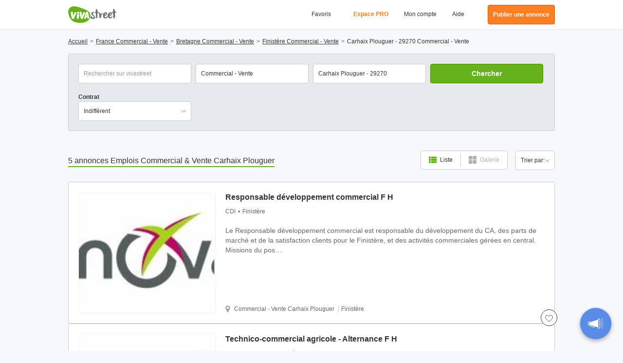

--- FILE ---
content_type: text/html; charset=UTF-8
request_url: https://www.vivastreet.com/emploi-commercial-vente/carhaix-plouguer-29270
body_size: 64695
content:
<!DOCTYPE html><html xmlns="http://www.w3.org/1999/xhtml" lang="fr"><head><script>(function(w,i,g){w[g]=w[g]||[];if(typeof w[g].push=='function')w[g].push(i)})
(window,'GTM-M7ZFTZ','google_tags_first_party');</script><script>(function(w,d,s,l){w[l]=w[l]||[];(function(){w[l].push(arguments);})('set', 'developer_id.dY2E1Nz', true);
		var f=d.getElementsByTagName(s)[0],
		j=d.createElement(s);j.async=true;j.src='/cfgtg/';
		f.parentNode.insertBefore(j,f);
		})(window,document,'script','dataLayer');</script><!-- Generated January 17, 2026, 2:43 am on  --><title>Emploi commercial Carhaix Plouguer &amp; Emploi vente Carhaix Plouguer</title><meta http-equiv="Content-Type" content="text/html; charset=utf-8" /><script type="text/javascript">(window.NREUM||(NREUM={})).init={privacy:{cookies_enabled:true},ajax:{deny_list:[]},session_trace:{sampling_rate:10.0,mode:"FIXED_RATE",enabled:true,error_sampling_rate:100.0},feature_flags:["soft_nav"],performance:{capture_marks:false,capture_detail:false,capture_measures:true},browser_consent_mode:{enabled:false}};(window.NREUM||(NREUM={})).loader_config={xpid:"VwcCVFBWGwIFU1FTAAkDXl0=",licenseKey:"cf5e25fd38",applicationID:"1570178489",browserID:"1588984371"};;/*! For license information please see nr-loader-spa-1.308.0.min.js.LICENSE.txt */
(()=>{var e,t,r={384:(e,t,r)=>{"use strict";r.d(t,{NT:()=>a,US:()=>u,Zm:()=>o,bQ:()=>d,dV:()=>c,pV:()=>l});var n=r(6154),i=r(1863),s=r(1910);const a={beacon:"bam.nr-data.net",errorBeacon:"bam.nr-data.net"};function o(){return n.gm.NREUM||(n.gm.NREUM={}),void 0===n.gm.newrelic&&(n.gm.newrelic=n.gm.NREUM),n.gm.NREUM}function c(){let e=o();return e.o||(e.o={ST:n.gm.setTimeout,SI:n.gm.setImmediate||n.gm.setInterval,CT:n.gm.clearTimeout,XHR:n.gm.XMLHttpRequest,REQ:n.gm.Request,EV:n.gm.Event,PR:n.gm.Promise,MO:n.gm.MutationObserver,FETCH:n.gm.fetch,WS:n.gm.WebSocket},(0,s.i)(...Object.values(e.o))),e}function d(e,t){let r=o();r.initializedAgents??={},t.initializedAt={ms:(0,i.t)(),date:new Date},r.initializedAgents[e]=t}function u(e,t){o()[e]=t}function l(){return function(){let e=o();const t=e.info||{};e.info={beacon:a.beacon,errorBeacon:a.errorBeacon,...t}}(),function(){let e=o();const t=e.init||{};e.init={...t}}(),c(),function(){let e=o();const t=e.loader_config||{};e.loader_config={...t}}(),o()}},782:(e,t,r)=>{"use strict";r.d(t,{T:()=>n});const n=r(860).K7.pageViewTiming},860:(e,t,r)=>{"use strict";r.d(t,{$J:()=>u,K7:()=>c,P3:()=>d,XX:()=>i,Yy:()=>o,df:()=>s,qY:()=>n,v4:()=>a});const n="events",i="jserrors",s="browser/blobs",a="rum",o="browser/logs",c={ajax:"ajax",genericEvents:"generic_events",jserrors:i,logging:"logging",metrics:"metrics",pageAction:"page_action",pageViewEvent:"page_view_event",pageViewTiming:"page_view_timing",sessionReplay:"session_replay",sessionTrace:"session_trace",softNav:"soft_navigations",spa:"spa"},d={[c.pageViewEvent]:1,[c.pageViewTiming]:2,[c.metrics]:3,[c.jserrors]:4,[c.spa]:5,[c.ajax]:6,[c.sessionTrace]:7,[c.softNav]:8,[c.sessionReplay]:9,[c.logging]:10,[c.genericEvents]:11},u={[c.pageViewEvent]:a,[c.pageViewTiming]:n,[c.ajax]:n,[c.spa]:n,[c.softNav]:n,[c.metrics]:i,[c.jserrors]:i,[c.sessionTrace]:s,[c.sessionReplay]:s,[c.logging]:o,[c.genericEvents]:"ins"}},944:(e,t,r)=>{"use strict";r.d(t,{R:()=>i});var n=r(3241);function i(e,t){"function"==typeof console.debug&&(console.debug("New Relic Warning: https://github.com/newrelic/newrelic-browser-agent/blob/main/docs/warning-codes.md#".concat(e),t),(0,n.W)({agentIdentifier:null,drained:null,type:"data",name:"warn",feature:"warn",data:{code:e,secondary:t}}))}},993:(e,t,r)=>{"use strict";r.d(t,{A$:()=>s,ET:()=>a,TZ:()=>o,p_:()=>i});var n=r(860);const i={ERROR:"ERROR",WARN:"WARN",INFO:"INFO",DEBUG:"DEBUG",TRACE:"TRACE"},s={OFF:0,ERROR:1,WARN:2,INFO:3,DEBUG:4,TRACE:5},a="log",o=n.K7.logging},1541:(e,t,r)=>{"use strict";r.d(t,{U:()=>i,f:()=>n});const n={MFE:"MFE",BA:"BA"};function i(e,t){if(2!==t?.harvestEndpointVersion)return{};const r=t.agentRef.runtime.appMetadata.agents[0].entityGuid;return e?{"source.id":e.id,"source.name":e.name,"source.type":e.type,"parent.id":e.parent?.id||r,"parent.type":e.parent?.type||n.BA}:{"entity.guid":r,appId:t.agentRef.info.applicationID}}},1687:(e,t,r)=>{"use strict";r.d(t,{Ak:()=>d,Ze:()=>h,x3:()=>u});var n=r(3241),i=r(7836),s=r(3606),a=r(860),o=r(2646);const c={};function d(e,t){const r={staged:!1,priority:a.P3[t]||0};l(e),c[e].get(t)||c[e].set(t,r)}function u(e,t){e&&c[e]&&(c[e].get(t)&&c[e].delete(t),p(e,t,!1),c[e].size&&f(e))}function l(e){if(!e)throw new Error("agentIdentifier required");c[e]||(c[e]=new Map)}function h(e="",t="feature",r=!1){if(l(e),!e||!c[e].get(t)||r)return p(e,t);c[e].get(t).staged=!0,f(e)}function f(e){const t=Array.from(c[e]);t.every(([e,t])=>t.staged)&&(t.sort((e,t)=>e[1].priority-t[1].priority),t.forEach(([t])=>{c[e].delete(t),p(e,t)}))}function p(e,t,r=!0){const a=e?i.ee.get(e):i.ee,c=s.i.handlers;if(!a.aborted&&a.backlog&&c){if((0,n.W)({agentIdentifier:e,type:"lifecycle",name:"drain",feature:t}),r){const e=a.backlog[t],r=c[t];if(r){for(let t=0;e&&t<e.length;++t)g(e[t],r);Object.entries(r).forEach(([e,t])=>{Object.values(t||{}).forEach(t=>{t[0]?.on&&t[0]?.context()instanceof o.y&&t[0].on(e,t[1])})})}}a.isolatedBacklog||delete c[t],a.backlog[t]=null,a.emit("drain-"+t,[])}}function g(e,t){var r=e[1];Object.values(t[r]||{}).forEach(t=>{var r=e[0];if(t[0]===r){var n=t[1],i=e[3],s=e[2];n.apply(i,s)}})}},1738:(e,t,r)=>{"use strict";r.d(t,{U:()=>f,Y:()=>h});var n=r(3241),i=r(9908),s=r(1863),a=r(944),o=r(5701),c=r(3969),d=r(8362),u=r(860),l=r(4261);function h(e,t,r,s){const h=s||r;!h||h[e]&&h[e]!==d.d.prototype[e]||(h[e]=function(){(0,i.p)(c.xV,["API/"+e+"/called"],void 0,u.K7.metrics,r.ee),(0,n.W)({agentIdentifier:r.agentIdentifier,drained:!!o.B?.[r.agentIdentifier],type:"data",name:"api",feature:l.Pl+e,data:{}});try{return t.apply(this,arguments)}catch(e){(0,a.R)(23,e)}})}function f(e,t,r,n,a){const o=e.info;null===r?delete o.jsAttributes[t]:o.jsAttributes[t]=r,(a||null===r)&&(0,i.p)(l.Pl+n,[(0,s.t)(),t,r],void 0,"session",e.ee)}},1741:(e,t,r)=>{"use strict";r.d(t,{W:()=>s});var n=r(944),i=r(4261);class s{#e(e,...t){if(this[e]!==s.prototype[e])return this[e](...t);(0,n.R)(35,e)}addPageAction(e,t){return this.#e(i.hG,e,t)}register(e){return this.#e(i.eY,e)}recordCustomEvent(e,t){return this.#e(i.fF,e,t)}setPageViewName(e,t){return this.#e(i.Fw,e,t)}setCustomAttribute(e,t,r){return this.#e(i.cD,e,t,r)}noticeError(e,t){return this.#e(i.o5,e,t)}setUserId(e,t=!1){return this.#e(i.Dl,e,t)}setApplicationVersion(e){return this.#e(i.nb,e)}setErrorHandler(e){return this.#e(i.bt,e)}addRelease(e,t){return this.#e(i.k6,e,t)}log(e,t){return this.#e(i.$9,e,t)}start(){return this.#e(i.d3)}finished(e){return this.#e(i.BL,e)}recordReplay(){return this.#e(i.CH)}pauseReplay(){return this.#e(i.Tb)}addToTrace(e){return this.#e(i.U2,e)}setCurrentRouteName(e){return this.#e(i.PA,e)}interaction(e){return this.#e(i.dT,e)}wrapLogger(e,t,r){return this.#e(i.Wb,e,t,r)}measure(e,t){return this.#e(i.V1,e,t)}consent(e){return this.#e(i.Pv,e)}}},1863:(e,t,r)=>{"use strict";function n(){return Math.floor(performance.now())}r.d(t,{t:()=>n})},1910:(e,t,r)=>{"use strict";r.d(t,{i:()=>s});var n=r(944);const i=new Map;function s(...e){return e.every(e=>{if(i.has(e))return i.get(e);const t="function"==typeof e?e.toString():"",r=t.includes("[native code]"),s=t.includes("nrWrapper");return r||s||(0,n.R)(64,e?.name||t),i.set(e,r),r})}},2555:(e,t,r)=>{"use strict";r.d(t,{D:()=>o,f:()=>a});var n=r(384),i=r(8122);const s={beacon:n.NT.beacon,errorBeacon:n.NT.errorBeacon,licenseKey:void 0,applicationID:void 0,sa:void 0,queueTime:void 0,applicationTime:void 0,ttGuid:void 0,user:void 0,account:void 0,product:void 0,extra:void 0,jsAttributes:{},userAttributes:void 0,atts:void 0,transactionName:void 0,tNamePlain:void 0};function a(e){try{return!!e.licenseKey&&!!e.errorBeacon&&!!e.applicationID}catch(e){return!1}}const o=e=>(0,i.a)(e,s)},2614:(e,t,r)=>{"use strict";r.d(t,{BB:()=>a,H3:()=>n,g:()=>d,iL:()=>c,tS:()=>o,uh:()=>i,wk:()=>s});const n="NRBA",i="SESSION",s=144e5,a=18e5,o={STARTED:"session-started",PAUSE:"session-pause",RESET:"session-reset",RESUME:"session-resume",UPDATE:"session-update"},c={SAME_TAB:"same-tab",CROSS_TAB:"cross-tab"},d={OFF:0,FULL:1,ERROR:2}},2646:(e,t,r)=>{"use strict";r.d(t,{y:()=>n});class n{constructor(e){this.contextId=e}}},2843:(e,t,r)=>{"use strict";r.d(t,{G:()=>s,u:()=>i});var n=r(3878);function i(e,t=!1,r,i){(0,n.DD)("visibilitychange",function(){if(t)return void("hidden"===document.visibilityState&&e());e(document.visibilityState)},r,i)}function s(e,t,r){(0,n.sp)("pagehide",e,t,r)}},3241:(e,t,r)=>{"use strict";r.d(t,{W:()=>s});var n=r(6154);const i="newrelic";function s(e={}){try{n.gm.dispatchEvent(new CustomEvent(i,{detail:e}))}catch(e){}}},3304:(e,t,r)=>{"use strict";r.d(t,{A:()=>s});var n=r(7836);const i=()=>{const e=new WeakSet;return(t,r)=>{if("object"==typeof r&&null!==r){if(e.has(r))return;e.add(r)}return r}};function s(e){try{return JSON.stringify(e,i())??""}catch(e){try{n.ee.emit("internal-error",[e])}catch(e){}return""}}},3333:(e,t,r)=>{"use strict";r.d(t,{$v:()=>u,TZ:()=>n,Xh:()=>c,Zp:()=>i,kd:()=>d,mq:()=>o,nf:()=>a,qN:()=>s});const n=r(860).K7.genericEvents,i=["auxclick","click","copy","keydown","paste","scrollend"],s=["focus","blur"],a=4,o=1e3,c=2e3,d=["PageAction","UserAction","BrowserPerformance"],u={RESOURCES:"experimental.resources",REGISTER:"register"}},3434:(e,t,r)=>{"use strict";r.d(t,{Jt:()=>s,YM:()=>d});var n=r(7836),i=r(5607);const s="nr@original:".concat(i.W),a=50;var o=Object.prototype.hasOwnProperty,c=!1;function d(e,t){return e||(e=n.ee),r.inPlace=function(e,t,n,i,s){n||(n="");const a="-"===n.charAt(0);for(let o=0;o<t.length;o++){const c=t[o],d=e[c];l(d)||(e[c]=r(d,a?c+n:n,i,c,s))}},r.flag=s,r;function r(t,r,n,c,d){return l(t)?t:(r||(r=""),nrWrapper[s]=t,function(e,t,r){if(Object.defineProperty&&Object.keys)try{return Object.keys(e).forEach(function(r){Object.defineProperty(t,r,{get:function(){return e[r]},set:function(t){return e[r]=t,t}})}),t}catch(e){u([e],r)}for(var n in e)o.call(e,n)&&(t[n]=e[n])}(t,nrWrapper,e),nrWrapper);function nrWrapper(){var s,o,l,h;let f;try{o=this,s=[...arguments],l="function"==typeof n?n(s,o):n||{}}catch(t){u([t,"",[s,o,c],l],e)}i(r+"start",[s,o,c],l,d);const p=performance.now();let g;try{return h=t.apply(o,s),g=performance.now(),h}catch(e){throw g=performance.now(),i(r+"err",[s,o,e],l,d),f=e,f}finally{const e=g-p,t={start:p,end:g,duration:e,isLongTask:e>=a,methodName:c,thrownError:f};t.isLongTask&&i("long-task",[t,o],l,d),i(r+"end",[s,o,h],l,d)}}}function i(r,n,i,s){if(!c||t){var a=c;c=!0;try{e.emit(r,n,i,t,s)}catch(t){u([t,r,n,i],e)}c=a}}}function u(e,t){t||(t=n.ee);try{t.emit("internal-error",e)}catch(e){}}function l(e){return!(e&&"function"==typeof e&&e.apply&&!e[s])}},3606:(e,t,r)=>{"use strict";r.d(t,{i:()=>s});var n=r(9908);s.on=a;var i=s.handlers={};function s(e,t,r,s){a(s||n.d,i,e,t,r)}function a(e,t,r,i,s){s||(s="feature"),e||(e=n.d);var a=t[s]=t[s]||{};(a[r]=a[r]||[]).push([e,i])}},3738:(e,t,r)=>{"use strict";r.d(t,{He:()=>i,Kp:()=>o,Lc:()=>d,Rz:()=>u,TZ:()=>n,bD:()=>s,d3:()=>a,jx:()=>l,sl:()=>h,uP:()=>c});const n=r(860).K7.sessionTrace,i="bstResource",s="resource",a="-start",o="-end",c="fn"+a,d="fn"+o,u="pushState",l=1e3,h=3e4},3785:(e,t,r)=>{"use strict";r.d(t,{R:()=>c,b:()=>d});var n=r(9908),i=r(1863),s=r(860),a=r(3969),o=r(993);function c(e,t,r={},c=o.p_.INFO,d=!0,u,l=(0,i.t)()){(0,n.p)(a.xV,["API/logging/".concat(c.toLowerCase(),"/called")],void 0,s.K7.metrics,e),(0,n.p)(o.ET,[l,t,r,c,d,u],void 0,s.K7.logging,e)}function d(e){return"string"==typeof e&&Object.values(o.p_).some(t=>t===e.toUpperCase().trim())}},3878:(e,t,r)=>{"use strict";function n(e,t){return{capture:e,passive:!1,signal:t}}function i(e,t,r=!1,i){window.addEventListener(e,t,n(r,i))}function s(e,t,r=!1,i){document.addEventListener(e,t,n(r,i))}r.d(t,{DD:()=>s,jT:()=>n,sp:()=>i})},3962:(e,t,r)=>{"use strict";r.d(t,{AM:()=>a,O2:()=>l,OV:()=>s,Qu:()=>h,TZ:()=>c,ih:()=>f,pP:()=>o,t1:()=>u,tC:()=>i,wD:()=>d});var n=r(860);const i=["click","keydown","submit"],s="popstate",a="api",o="initialPageLoad",c=n.K7.softNav,d=5e3,u=500,l={INITIAL_PAGE_LOAD:"",ROUTE_CHANGE:1,UNSPECIFIED:2},h={INTERACTION:1,AJAX:2,CUSTOM_END:3,CUSTOM_TRACER:4},f={IP:"in progress",PF:"pending finish",FIN:"finished",CAN:"cancelled"}},3969:(e,t,r)=>{"use strict";r.d(t,{TZ:()=>n,XG:()=>o,rs:()=>i,xV:()=>a,z_:()=>s});const n=r(860).K7.metrics,i="sm",s="cm",a="storeSupportabilityMetrics",o="storeEventMetrics"},4234:(e,t,r)=>{"use strict";r.d(t,{W:()=>s});var n=r(7836),i=r(1687);class s{constructor(e,t){this.agentIdentifier=e,this.ee=n.ee.get(e),this.featureName=t,this.blocked=!1}deregisterDrain(){(0,i.x3)(this.agentIdentifier,this.featureName)}}},4261:(e,t,r)=>{"use strict";r.d(t,{$9:()=>u,BL:()=>c,CH:()=>p,Dl:()=>R,Fw:()=>w,PA:()=>v,Pl:()=>n,Pv:()=>A,Tb:()=>h,U2:()=>a,V1:()=>E,Wb:()=>T,bt:()=>y,cD:()=>b,d3:()=>x,dT:()=>d,eY:()=>g,fF:()=>f,hG:()=>s,hw:()=>i,k6:()=>o,nb:()=>m,o5:()=>l});const n="api-",i=n+"ixn-",s="addPageAction",a="addToTrace",o="addRelease",c="finished",d="interaction",u="log",l="noticeError",h="pauseReplay",f="recordCustomEvent",p="recordReplay",g="register",m="setApplicationVersion",v="setCurrentRouteName",b="setCustomAttribute",y="setErrorHandler",w="setPageViewName",R="setUserId",x="start",T="wrapLogger",E="measure",A="consent"},5205:(e,t,r)=>{"use strict";r.d(t,{j:()=>S});var n=r(384),i=r(1741);var s=r(2555),a=r(3333);const o=e=>{if(!e||"string"!=typeof e)return!1;try{document.createDocumentFragment().querySelector(e)}catch{return!1}return!0};var c=r(2614),d=r(944),u=r(8122);const l="[data-nr-mask]",h=e=>(0,u.a)(e,(()=>{const e={feature_flags:[],experimental:{allow_registered_children:!1,resources:!1},mask_selector:"*",block_selector:"[data-nr-block]",mask_input_options:{color:!1,date:!1,"datetime-local":!1,email:!1,month:!1,number:!1,range:!1,search:!1,tel:!1,text:!1,time:!1,url:!1,week:!1,textarea:!1,select:!1,password:!0}};return{ajax:{deny_list:void 0,block_internal:!0,enabled:!0,autoStart:!0},api:{get allow_registered_children(){return e.feature_flags.includes(a.$v.REGISTER)||e.experimental.allow_registered_children},set allow_registered_children(t){e.experimental.allow_registered_children=t},duplicate_registered_data:!1},browser_consent_mode:{enabled:!1},distributed_tracing:{enabled:void 0,exclude_newrelic_header:void 0,cors_use_newrelic_header:void 0,cors_use_tracecontext_headers:void 0,allowed_origins:void 0},get feature_flags(){return e.feature_flags},set feature_flags(t){e.feature_flags=t},generic_events:{enabled:!0,autoStart:!0},harvest:{interval:30},jserrors:{enabled:!0,autoStart:!0},logging:{enabled:!0,autoStart:!0},metrics:{enabled:!0,autoStart:!0},obfuscate:void 0,page_action:{enabled:!0},page_view_event:{enabled:!0,autoStart:!0},page_view_timing:{enabled:!0,autoStart:!0},performance:{capture_marks:!1,capture_measures:!1,capture_detail:!0,resources:{get enabled(){return e.feature_flags.includes(a.$v.RESOURCES)||e.experimental.resources},set enabled(t){e.experimental.resources=t},asset_types:[],first_party_domains:[],ignore_newrelic:!0}},privacy:{cookies_enabled:!0},proxy:{assets:void 0,beacon:void 0},session:{expiresMs:c.wk,inactiveMs:c.BB},session_replay:{autoStart:!0,enabled:!1,preload:!1,sampling_rate:10,error_sampling_rate:100,collect_fonts:!1,inline_images:!1,fix_stylesheets:!0,mask_all_inputs:!0,get mask_text_selector(){return e.mask_selector},set mask_text_selector(t){o(t)?e.mask_selector="".concat(t,",").concat(l):""===t||null===t?e.mask_selector=l:(0,d.R)(5,t)},get block_class(){return"nr-block"},get ignore_class(){return"nr-ignore"},get mask_text_class(){return"nr-mask"},get block_selector(){return e.block_selector},set block_selector(t){o(t)?e.block_selector+=",".concat(t):""!==t&&(0,d.R)(6,t)},get mask_input_options(){return e.mask_input_options},set mask_input_options(t){t&&"object"==typeof t?e.mask_input_options={...t,password:!0}:(0,d.R)(7,t)}},session_trace:{enabled:!0,autoStart:!0},soft_navigations:{enabled:!0,autoStart:!0},spa:{enabled:!0,autoStart:!0},ssl:void 0,user_actions:{enabled:!0,elementAttributes:["id","className","tagName","type"]}}})());var f=r(6154),p=r(9324);let g=0;const m={buildEnv:p.F3,distMethod:p.Xs,version:p.xv,originTime:f.WN},v={consented:!1},b={appMetadata:{},get consented(){return this.session?.state?.consent||v.consented},set consented(e){v.consented=e},customTransaction:void 0,denyList:void 0,disabled:!1,harvester:void 0,isolatedBacklog:!1,isRecording:!1,loaderType:void 0,maxBytes:3e4,obfuscator:void 0,onerror:void 0,ptid:void 0,releaseIds:{},session:void 0,timeKeeper:void 0,registeredEntities:[],jsAttributesMetadata:{bytes:0},get harvestCount(){return++g}},y=e=>{const t=(0,u.a)(e,b),r=Object.keys(m).reduce((e,t)=>(e[t]={value:m[t],writable:!1,configurable:!0,enumerable:!0},e),{});return Object.defineProperties(t,r)};var w=r(5701);const R=e=>{const t=e.startsWith("http");e+="/",r.p=t?e:"https://"+e};var x=r(7836),T=r(3241);const E={accountID:void 0,trustKey:void 0,agentID:void 0,licenseKey:void 0,applicationID:void 0,xpid:void 0},A=e=>(0,u.a)(e,E),_=new Set;function S(e,t={},r,a){let{init:o,info:c,loader_config:d,runtime:u={},exposed:l=!0}=t;if(!c){const e=(0,n.pV)();o=e.init,c=e.info,d=e.loader_config}e.init=h(o||{}),e.loader_config=A(d||{}),c.jsAttributes??={},f.bv&&(c.jsAttributes.isWorker=!0),e.info=(0,s.D)(c);const p=e.init,g=[c.beacon,c.errorBeacon];_.has(e.agentIdentifier)||(p.proxy.assets&&(R(p.proxy.assets),g.push(p.proxy.assets)),p.proxy.beacon&&g.push(p.proxy.beacon),e.beacons=[...g],function(e){const t=(0,n.pV)();Object.getOwnPropertyNames(i.W.prototype).forEach(r=>{const n=i.W.prototype[r];if("function"!=typeof n||"constructor"===n)return;let s=t[r];e[r]&&!1!==e.exposed&&"micro-agent"!==e.runtime?.loaderType&&(t[r]=(...t)=>{const n=e[r](...t);return s?s(...t):n})})}(e),(0,n.US)("activatedFeatures",w.B)),u.denyList=[...p.ajax.deny_list||[],...p.ajax.block_internal?g:[]],u.ptid=e.agentIdentifier,u.loaderType=r,e.runtime=y(u),_.has(e.agentIdentifier)||(e.ee=x.ee.get(e.agentIdentifier),e.exposed=l,(0,T.W)({agentIdentifier:e.agentIdentifier,drained:!!w.B?.[e.agentIdentifier],type:"lifecycle",name:"initialize",feature:void 0,data:e.config})),_.add(e.agentIdentifier)}},5270:(e,t,r)=>{"use strict";r.d(t,{Aw:()=>a,SR:()=>s,rF:()=>o});var n=r(384),i=r(7767);function s(e){return!!(0,n.dV)().o.MO&&(0,i.V)(e)&&!0===e?.session_trace.enabled}function a(e){return!0===e?.session_replay.preload&&s(e)}function o(e,t){try{if("string"==typeof t?.type){if("password"===t.type.toLowerCase())return"*".repeat(e?.length||0);if(void 0!==t?.dataset?.nrUnmask||t?.classList?.contains("nr-unmask"))return e}}catch(e){}return"string"==typeof e?e.replace(/[\S]/g,"*"):"*".repeat(e?.length||0)}},5289:(e,t,r)=>{"use strict";r.d(t,{GG:()=>a,Qr:()=>c,sB:()=>o});var n=r(3878),i=r(6389);function s(){return"undefined"==typeof document||"complete"===document.readyState}function a(e,t){if(s())return e();const r=(0,i.J)(e),a=setInterval(()=>{s()&&(clearInterval(a),r())},500);(0,n.sp)("load",r,t)}function o(e){if(s())return e();(0,n.DD)("DOMContentLoaded",e)}function c(e){if(s())return e();(0,n.sp)("popstate",e)}},5607:(e,t,r)=>{"use strict";r.d(t,{W:()=>n});const n=(0,r(9566).bz)()},5701:(e,t,r)=>{"use strict";r.d(t,{B:()=>s,t:()=>a});var n=r(3241);const i=new Set,s={};function a(e,t){const r=t.agentIdentifier;s[r]??={},e&&"object"==typeof e&&(i.has(r)||(t.ee.emit("rumresp",[e]),s[r]=e,i.add(r),(0,n.W)({agentIdentifier:r,loaded:!0,drained:!0,type:"lifecycle",name:"load",feature:void 0,data:e})))}},6154:(e,t,r)=>{"use strict";r.d(t,{OF:()=>d,RI:()=>i,WN:()=>h,bv:()=>s,eN:()=>f,gm:()=>a,lR:()=>l,m:()=>c,mw:()=>o,sb:()=>u});var n=r(1863);const i="undefined"!=typeof window&&!!window.document,s="undefined"!=typeof WorkerGlobalScope&&("undefined"!=typeof self&&self instanceof WorkerGlobalScope&&self.navigator instanceof WorkerNavigator||"undefined"!=typeof globalThis&&globalThis instanceof WorkerGlobalScope&&globalThis.navigator instanceof WorkerNavigator),a=i?window:"undefined"!=typeof WorkerGlobalScope&&("undefined"!=typeof self&&self instanceof WorkerGlobalScope&&self||"undefined"!=typeof globalThis&&globalThis instanceof WorkerGlobalScope&&globalThis),o=Boolean("hidden"===a?.document?.visibilityState),c=""+a?.location,d=/iPad|iPhone|iPod/.test(a.navigator?.userAgent),u=d&&"undefined"==typeof SharedWorker,l=(()=>{const e=a.navigator?.userAgent?.match(/Firefox[/\s](\d+\.\d+)/);return Array.isArray(e)&&e.length>=2?+e[1]:0})(),h=Date.now()-(0,n.t)(),f=()=>"undefined"!=typeof PerformanceNavigationTiming&&a?.performance?.getEntriesByType("navigation")?.[0]?.responseStart},6344:(e,t,r)=>{"use strict";r.d(t,{BB:()=>u,Qb:()=>l,TZ:()=>i,Ug:()=>a,Vh:()=>s,_s:()=>o,bc:()=>d,yP:()=>c});var n=r(2614);const i=r(860).K7.sessionReplay,s="errorDuringReplay",a=.12,o={DomContentLoaded:0,Load:1,FullSnapshot:2,IncrementalSnapshot:3,Meta:4,Custom:5},c={[n.g.ERROR]:15e3,[n.g.FULL]:3e5,[n.g.OFF]:0},d={RESET:{message:"Session was reset",sm:"Reset"},IMPORT:{message:"Recorder failed to import",sm:"Import"},TOO_MANY:{message:"429: Too Many Requests",sm:"Too-Many"},TOO_BIG:{message:"Payload was too large",sm:"Too-Big"},CROSS_TAB:{message:"Session Entity was set to OFF on another tab",sm:"Cross-Tab"},ENTITLEMENTS:{message:"Session Replay is not allowed and will not be started",sm:"Entitlement"}},u=5e3,l={API:"api",RESUME:"resume",SWITCH_TO_FULL:"switchToFull",INITIALIZE:"initialize",PRELOAD:"preload"}},6389:(e,t,r)=>{"use strict";function n(e,t=500,r={}){const n=r?.leading||!1;let i;return(...r)=>{n&&void 0===i&&(e.apply(this,r),i=setTimeout(()=>{i=clearTimeout(i)},t)),n||(clearTimeout(i),i=setTimeout(()=>{e.apply(this,r)},t))}}function i(e){let t=!1;return(...r)=>{t||(t=!0,e.apply(this,r))}}r.d(t,{J:()=>i,s:()=>n})},6630:(e,t,r)=>{"use strict";r.d(t,{T:()=>n});const n=r(860).K7.pageViewEvent},6774:(e,t,r)=>{"use strict";r.d(t,{T:()=>n});const n=r(860).K7.jserrors},7295:(e,t,r)=>{"use strict";r.d(t,{Xv:()=>a,gX:()=>i,iW:()=>s});var n=[];function i(e){if(!e||s(e))return!1;if(0===n.length)return!0;if("*"===n[0].hostname)return!1;for(var t=0;t<n.length;t++){var r=n[t];if(r.hostname.test(e.hostname)&&r.pathname.test(e.pathname))return!1}return!0}function s(e){return void 0===e.hostname}function a(e){if(n=[],e&&e.length)for(var t=0;t<e.length;t++){let r=e[t];if(!r)continue;if("*"===r)return void(n=[{hostname:"*"}]);0===r.indexOf("http://")?r=r.substring(7):0===r.indexOf("https://")&&(r=r.substring(8));const i=r.indexOf("/");let s,a;i>0?(s=r.substring(0,i),a=r.substring(i)):(s=r,a="*");let[c]=s.split(":");n.push({hostname:o(c),pathname:o(a,!0)})}}function o(e,t=!1){const r=e.replace(/[.+?^${}()|[\]\\]/g,e=>"\\"+e).replace(/\*/g,".*?");return new RegExp((t?"^":"")+r+"$")}},7485:(e,t,r)=>{"use strict";r.d(t,{D:()=>i});var n=r(6154);function i(e){if(0===(e||"").indexOf("data:"))return{protocol:"data"};try{const t=new URL(e,location.href),r={port:t.port,hostname:t.hostname,pathname:t.pathname,search:t.search,protocol:t.protocol.slice(0,t.protocol.indexOf(":")),sameOrigin:t.protocol===n.gm?.location?.protocol&&t.host===n.gm?.location?.host};return r.port&&""!==r.port||("http:"===t.protocol&&(r.port="80"),"https:"===t.protocol&&(r.port="443")),r.pathname&&""!==r.pathname?r.pathname.startsWith("/")||(r.pathname="/".concat(r.pathname)):r.pathname="/",r}catch(e){return{}}}},7699:(e,t,r)=>{"use strict";r.d(t,{It:()=>s,KC:()=>o,No:()=>i,qh:()=>a});var n=r(860);const i=16e3,s=1e6,a="SESSION_ERROR",o={[n.K7.logging]:!0,[n.K7.genericEvents]:!1,[n.K7.jserrors]:!1,[n.K7.ajax]:!1}},7767:(e,t,r)=>{"use strict";r.d(t,{V:()=>i});var n=r(6154);const i=e=>n.RI&&!0===e?.privacy.cookies_enabled},7836:(e,t,r)=>{"use strict";r.d(t,{P:()=>o,ee:()=>c});var n=r(384),i=r(8990),s=r(2646),a=r(5607);const o="nr@context:".concat(a.W),c=function e(t,r){var n={},a={},u={},l=!1;try{l=16===r.length&&d.initializedAgents?.[r]?.runtime.isolatedBacklog}catch(e){}var h={on:p,addEventListener:p,removeEventListener:function(e,t){var r=n[e];if(!r)return;for(var i=0;i<r.length;i++)r[i]===t&&r.splice(i,1)},emit:function(e,r,n,i,s){!1!==s&&(s=!0);if(c.aborted&&!i)return;t&&s&&t.emit(e,r,n);var o=f(n);g(e).forEach(e=>{e.apply(o,r)});var d=v()[a[e]];d&&d.push([h,e,r,o]);return o},get:m,listeners:g,context:f,buffer:function(e,t){const r=v();if(t=t||"feature",h.aborted)return;Object.entries(e||{}).forEach(([e,n])=>{a[n]=t,t in r||(r[t]=[])})},abort:function(){h._aborted=!0,Object.keys(h.backlog).forEach(e=>{delete h.backlog[e]})},isBuffering:function(e){return!!v()[a[e]]},debugId:r,backlog:l?{}:t&&"object"==typeof t.backlog?t.backlog:{},isolatedBacklog:l};return Object.defineProperty(h,"aborted",{get:()=>{let e=h._aborted||!1;return e||(t&&(e=t.aborted),e)}}),h;function f(e){return e&&e instanceof s.y?e:e?(0,i.I)(e,o,()=>new s.y(o)):new s.y(o)}function p(e,t){n[e]=g(e).concat(t)}function g(e){return n[e]||[]}function m(t){return u[t]=u[t]||e(h,t)}function v(){return h.backlog}}(void 0,"globalEE"),d=(0,n.Zm)();d.ee||(d.ee=c)},8122:(e,t,r)=>{"use strict";r.d(t,{a:()=>i});var n=r(944);function i(e,t){try{if(!e||"object"!=typeof e)return(0,n.R)(3);if(!t||"object"!=typeof t)return(0,n.R)(4);const r=Object.create(Object.getPrototypeOf(t),Object.getOwnPropertyDescriptors(t)),s=0===Object.keys(r).length?e:r;for(let a in s)if(void 0!==e[a])try{if(null===e[a]){r[a]=null;continue}Array.isArray(e[a])&&Array.isArray(t[a])?r[a]=Array.from(new Set([...e[a],...t[a]])):"object"==typeof e[a]&&"object"==typeof t[a]?r[a]=i(e[a],t[a]):r[a]=e[a]}catch(e){r[a]||(0,n.R)(1,e)}return r}catch(e){(0,n.R)(2,e)}}},8139:(e,t,r)=>{"use strict";r.d(t,{u:()=>h});var n=r(7836),i=r(3434),s=r(8990),a=r(6154);const o={},c=a.gm.XMLHttpRequest,d="addEventListener",u="removeEventListener",l="nr@wrapped:".concat(n.P);function h(e){var t=function(e){return(e||n.ee).get("events")}(e);if(o[t.debugId]++)return t;o[t.debugId]=1;var r=(0,i.YM)(t,!0);function h(e){r.inPlace(e,[d,u],"-",p)}function p(e,t){return e[1]}return"getPrototypeOf"in Object&&(a.RI&&f(document,h),c&&f(c.prototype,h),f(a.gm,h)),t.on(d+"-start",function(e,t){var n=e[1];if(null!==n&&("function"==typeof n||"object"==typeof n)&&"newrelic"!==e[0]){var i=(0,s.I)(n,l,function(){var e={object:function(){if("function"!=typeof n.handleEvent)return;return n.handleEvent.apply(n,arguments)},function:n}[typeof n];return e?r(e,"fn-",null,e.name||"anonymous"):n});this.wrapped=e[1]=i}}),t.on(u+"-start",function(e){e[1]=this.wrapped||e[1]}),t}function f(e,t,...r){let n=e;for(;"object"==typeof n&&!Object.prototype.hasOwnProperty.call(n,d);)n=Object.getPrototypeOf(n);n&&t(n,...r)}},8362:(e,t,r)=>{"use strict";r.d(t,{d:()=>s});var n=r(9566),i=r(1741);class s extends i.W{agentIdentifier=(0,n.LA)(16)}},8374:(e,t,r)=>{r.nc=(()=>{try{return document?.currentScript?.nonce}catch(e){}return""})()},8990:(e,t,r)=>{"use strict";r.d(t,{I:()=>i});var n=Object.prototype.hasOwnProperty;function i(e,t,r){if(n.call(e,t))return e[t];var i=r();if(Object.defineProperty&&Object.keys)try{return Object.defineProperty(e,t,{value:i,writable:!0,enumerable:!1}),i}catch(e){}return e[t]=i,i}},9119:(e,t,r)=>{"use strict";r.d(t,{L:()=>s});var n=/([^?#]*)[^#]*(#[^?]*|$).*/,i=/([^?#]*)().*/;function s(e,t){return e?e.replace(t?n:i,"$1$2"):e}},9300:(e,t,r)=>{"use strict";r.d(t,{T:()=>n});const n=r(860).K7.ajax},9324:(e,t,r)=>{"use strict";r.d(t,{AJ:()=>a,F3:()=>i,Xs:()=>s,Yq:()=>o,xv:()=>n});const n="1.308.0",i="PROD",s="CDN",a="@newrelic/rrweb",o="1.0.1"},9566:(e,t,r)=>{"use strict";r.d(t,{LA:()=>o,ZF:()=>c,bz:()=>a,el:()=>d});var n=r(6154);const i="xxxxxxxx-xxxx-4xxx-yxxx-xxxxxxxxxxxx";function s(e,t){return e?15&e[t]:16*Math.random()|0}function a(){const e=n.gm?.crypto||n.gm?.msCrypto;let t,r=0;return e&&e.getRandomValues&&(t=e.getRandomValues(new Uint8Array(30))),i.split("").map(e=>"x"===e?s(t,r++).toString(16):"y"===e?(3&s()|8).toString(16):e).join("")}function o(e){const t=n.gm?.crypto||n.gm?.msCrypto;let r,i=0;t&&t.getRandomValues&&(r=t.getRandomValues(new Uint8Array(e)));const a=[];for(var o=0;o<e;o++)a.push(s(r,i++).toString(16));return a.join("")}function c(){return o(16)}function d(){return o(32)}},9908:(e,t,r)=>{"use strict";r.d(t,{d:()=>n,p:()=>i});var n=r(7836).ee.get("handle");function i(e,t,r,i,s){s?(s.buffer([e],i),s.emit(e,t,r)):(n.buffer([e],i),n.emit(e,t,r))}}},n={};function i(e){var t=n[e];if(void 0!==t)return t.exports;var s=n[e]={exports:{}};return r[e](s,s.exports,i),s.exports}i.m=r,i.d=(e,t)=>{for(var r in t)i.o(t,r)&&!i.o(e,r)&&Object.defineProperty(e,r,{enumerable:!0,get:t[r]})},i.f={},i.e=e=>Promise.all(Object.keys(i.f).reduce((t,r)=>(i.f[r](e,t),t),[])),i.u=e=>({212:"nr-spa-compressor",249:"nr-spa-recorder",478:"nr-spa"}[e]+"-1.308.0.min.js"),i.o=(e,t)=>Object.prototype.hasOwnProperty.call(e,t),e={},t="NRBA-1.308.0.PROD:",i.l=(r,n,s,a)=>{if(e[r])e[r].push(n);else{var o,c;if(void 0!==s)for(var d=document.getElementsByTagName("script"),u=0;u<d.length;u++){var l=d[u];if(l.getAttribute("src")==r||l.getAttribute("data-webpack")==t+s){o=l;break}}if(!o){c=!0;var h={478:"sha512-RSfSVnmHk59T/uIPbdSE0LPeqcEdF4/+XhfJdBuccH5rYMOEZDhFdtnh6X6nJk7hGpzHd9Ujhsy7lZEz/ORYCQ==",249:"sha512-ehJXhmntm85NSqW4MkhfQqmeKFulra3klDyY0OPDUE+sQ3GokHlPh1pmAzuNy//3j4ac6lzIbmXLvGQBMYmrkg==",212:"sha512-B9h4CR46ndKRgMBcK+j67uSR2RCnJfGefU+A7FrgR/k42ovXy5x/MAVFiSvFxuVeEk/pNLgvYGMp1cBSK/G6Fg=="};(o=document.createElement("script")).charset="utf-8",i.nc&&o.setAttribute("nonce",i.nc),o.setAttribute("data-webpack",t+s),o.src=r,0!==o.src.indexOf(window.location.origin+"/")&&(o.crossOrigin="anonymous"),h[a]&&(o.integrity=h[a])}e[r]=[n];var f=(t,n)=>{o.onerror=o.onload=null,clearTimeout(p);var i=e[r];if(delete e[r],o.parentNode&&o.parentNode.removeChild(o),i&&i.forEach(e=>e(n)),t)return t(n)},p=setTimeout(f.bind(null,void 0,{type:"timeout",target:o}),12e4);o.onerror=f.bind(null,o.onerror),o.onload=f.bind(null,o.onload),c&&document.head.appendChild(o)}},i.r=e=>{"undefined"!=typeof Symbol&&Symbol.toStringTag&&Object.defineProperty(e,Symbol.toStringTag,{value:"Module"}),Object.defineProperty(e,"__esModule",{value:!0})},i.p="https://js-agent.newrelic.com/",(()=>{var e={38:0,788:0};i.f.j=(t,r)=>{var n=i.o(e,t)?e[t]:void 0;if(0!==n)if(n)r.push(n[2]);else{var s=new Promise((r,i)=>n=e[t]=[r,i]);r.push(n[2]=s);var a=i.p+i.u(t),o=new Error;i.l(a,r=>{if(i.o(e,t)&&(0!==(n=e[t])&&(e[t]=void 0),n)){var s=r&&("load"===r.type?"missing":r.type),a=r&&r.target&&r.target.src;o.message="Loading chunk "+t+" failed: ("+s+": "+a+")",o.name="ChunkLoadError",o.type=s,o.request=a,n[1](o)}},"chunk-"+t,t)}};var t=(t,r)=>{var n,s,[a,o,c]=r,d=0;if(a.some(t=>0!==e[t])){for(n in o)i.o(o,n)&&(i.m[n]=o[n]);if(c)c(i)}for(t&&t(r);d<a.length;d++)s=a[d],i.o(e,s)&&e[s]&&e[s][0](),e[s]=0},r=self["webpackChunk:NRBA-1.308.0.PROD"]=self["webpackChunk:NRBA-1.308.0.PROD"]||[];r.forEach(t.bind(null,0)),r.push=t.bind(null,r.push.bind(r))})(),(()=>{"use strict";i(8374);var e=i(8362),t=i(860);const r=Object.values(t.K7);var n=i(5205);var s=i(9908),a=i(1863),o=i(4261),c=i(1738);var d=i(1687),u=i(4234),l=i(5289),h=i(6154),f=i(944),p=i(5270),g=i(7767),m=i(6389),v=i(7699);class b extends u.W{constructor(e,t){super(e.agentIdentifier,t),this.agentRef=e,this.abortHandler=void 0,this.featAggregate=void 0,this.loadedSuccessfully=void 0,this.onAggregateImported=new Promise(e=>{this.loadedSuccessfully=e}),this.deferred=Promise.resolve(),!1===e.init[this.featureName].autoStart?this.deferred=new Promise((t,r)=>{this.ee.on("manual-start-all",(0,m.J)(()=>{(0,d.Ak)(e.agentIdentifier,this.featureName),t()}))}):(0,d.Ak)(e.agentIdentifier,t)}importAggregator(e,t,r={}){if(this.featAggregate)return;const n=async()=>{let n;await this.deferred;try{if((0,g.V)(e.init)){const{setupAgentSession:t}=await i.e(478).then(i.bind(i,8766));n=t(e)}}catch(e){(0,f.R)(20,e),this.ee.emit("internal-error",[e]),(0,s.p)(v.qh,[e],void 0,this.featureName,this.ee)}try{if(!this.#t(this.featureName,n,e.init))return(0,d.Ze)(this.agentIdentifier,this.featureName),void this.loadedSuccessfully(!1);const{Aggregate:i}=await t();this.featAggregate=new i(e,r),e.runtime.harvester.initializedAggregates.push(this.featAggregate),this.loadedSuccessfully(!0)}catch(e){(0,f.R)(34,e),this.abortHandler?.(),(0,d.Ze)(this.agentIdentifier,this.featureName,!0),this.loadedSuccessfully(!1),this.ee&&this.ee.abort()}};h.RI?(0,l.GG)(()=>n(),!0):n()}#t(e,r,n){if(this.blocked)return!1;switch(e){case t.K7.sessionReplay:return(0,p.SR)(n)&&!!r;case t.K7.sessionTrace:return!!r;default:return!0}}}var y=i(6630),w=i(2614),R=i(3241);class x extends b{static featureName=y.T;constructor(e){var t;super(e,y.T),this.setupInspectionEvents(e.agentIdentifier),t=e,(0,c.Y)(o.Fw,function(e,r){"string"==typeof e&&("/"!==e.charAt(0)&&(e="/"+e),t.runtime.customTransaction=(r||"http://custom.transaction")+e,(0,s.p)(o.Pl+o.Fw,[(0,a.t)()],void 0,void 0,t.ee))},t),this.importAggregator(e,()=>i.e(478).then(i.bind(i,2467)))}setupInspectionEvents(e){const t=(t,r)=>{t&&(0,R.W)({agentIdentifier:e,timeStamp:t.timeStamp,loaded:"complete"===t.target.readyState,type:"window",name:r,data:t.target.location+""})};(0,l.sB)(e=>{t(e,"DOMContentLoaded")}),(0,l.GG)(e=>{t(e,"load")}),(0,l.Qr)(e=>{t(e,"navigate")}),this.ee.on(w.tS.UPDATE,(t,r)=>{(0,R.W)({agentIdentifier:e,type:"lifecycle",name:"session",data:r})})}}var T=i(384);class E extends e.d{constructor(e){var t;(super(),h.gm)?(this.features={},(0,T.bQ)(this.agentIdentifier,this),this.desiredFeatures=new Set(e.features||[]),this.desiredFeatures.add(x),(0,n.j)(this,e,e.loaderType||"agent"),t=this,(0,c.Y)(o.cD,function(e,r,n=!1){if("string"==typeof e){if(["string","number","boolean"].includes(typeof r)||null===r)return(0,c.U)(t,e,r,o.cD,n);(0,f.R)(40,typeof r)}else(0,f.R)(39,typeof e)},t),function(e){(0,c.Y)(o.Dl,function(t,r=!1){if("string"!=typeof t&&null!==t)return void(0,f.R)(41,typeof t);const n=e.info.jsAttributes["enduser.id"];r&&null!=n&&n!==t?(0,s.p)(o.Pl+"setUserIdAndResetSession",[t],void 0,"session",e.ee):(0,c.U)(e,"enduser.id",t,o.Dl,!0)},e)}(this),function(e){(0,c.Y)(o.nb,function(t){if("string"==typeof t||null===t)return(0,c.U)(e,"application.version",t,o.nb,!1);(0,f.R)(42,typeof t)},e)}(this),function(e){(0,c.Y)(o.d3,function(){e.ee.emit("manual-start-all")},e)}(this),function(e){(0,c.Y)(o.Pv,function(t=!0){if("boolean"==typeof t){if((0,s.p)(o.Pl+o.Pv,[t],void 0,"session",e.ee),e.runtime.consented=t,t){const t=e.features.page_view_event;t.onAggregateImported.then(e=>{const r=t.featAggregate;e&&!r.sentRum&&r.sendRum()})}}else(0,f.R)(65,typeof t)},e)}(this),this.run()):(0,f.R)(21)}get config(){return{info:this.info,init:this.init,loader_config:this.loader_config,runtime:this.runtime}}get api(){return this}run(){try{const e=function(e){const t={};return r.forEach(r=>{t[r]=!!e[r]?.enabled}),t}(this.init),n=[...this.desiredFeatures];n.sort((e,r)=>t.P3[e.featureName]-t.P3[r.featureName]),n.forEach(r=>{if(!e[r.featureName]&&r.featureName!==t.K7.pageViewEvent)return;if(r.featureName===t.K7.spa)return void(0,f.R)(67);const n=function(e){switch(e){case t.K7.ajax:return[t.K7.jserrors];case t.K7.sessionTrace:return[t.K7.ajax,t.K7.pageViewEvent];case t.K7.sessionReplay:return[t.K7.sessionTrace];case t.K7.pageViewTiming:return[t.K7.pageViewEvent];default:return[]}}(r.featureName).filter(e=>!(e in this.features));n.length>0&&(0,f.R)(36,{targetFeature:r.featureName,missingDependencies:n}),this.features[r.featureName]=new r(this)})}catch(e){(0,f.R)(22,e);for(const e in this.features)this.features[e].abortHandler?.();const t=(0,T.Zm)();delete t.initializedAgents[this.agentIdentifier]?.features,delete this.sharedAggregator;return t.ee.get(this.agentIdentifier).abort(),!1}}}var A=i(2843),_=i(782);class S extends b{static featureName=_.T;constructor(e){super(e,_.T),h.RI&&((0,A.u)(()=>(0,s.p)("docHidden",[(0,a.t)()],void 0,_.T,this.ee),!0),(0,A.G)(()=>(0,s.p)("winPagehide",[(0,a.t)()],void 0,_.T,this.ee)),this.importAggregator(e,()=>i.e(478).then(i.bind(i,9917))))}}var O=i(3969);class I extends b{static featureName=O.TZ;constructor(e){super(e,O.TZ),h.RI&&document.addEventListener("securitypolicyviolation",e=>{(0,s.p)(O.xV,["Generic/CSPViolation/Detected"],void 0,this.featureName,this.ee)}),this.importAggregator(e,()=>i.e(478).then(i.bind(i,6555)))}}var N=i(6774),P=i(3878),k=i(3304);class D{constructor(e,t,r,n,i){this.name="UncaughtError",this.message="string"==typeof e?e:(0,k.A)(e),this.sourceURL=t,this.line=r,this.column=n,this.__newrelic=i}}function C(e){return M(e)?e:new D(void 0!==e?.message?e.message:e,e?.filename||e?.sourceURL,e?.lineno||e?.line,e?.colno||e?.col,e?.__newrelic,e?.cause)}function j(e){const t="Unhandled Promise Rejection: ";if(!e?.reason)return;if(M(e.reason)){try{e.reason.message.startsWith(t)||(e.reason.message=t+e.reason.message)}catch(e){}return C(e.reason)}const r=C(e.reason);return(r.message||"").startsWith(t)||(r.message=t+r.message),r}function L(e){if(e.error instanceof SyntaxError&&!/:\d+$/.test(e.error.stack?.trim())){const t=new D(e.message,e.filename,e.lineno,e.colno,e.error.__newrelic,e.cause);return t.name=SyntaxError.name,t}return M(e.error)?e.error:C(e)}function M(e){return e instanceof Error&&!!e.stack}function H(e,r,n,i,o=(0,a.t)()){"string"==typeof e&&(e=new Error(e)),(0,s.p)("err",[e,o,!1,r,n.runtime.isRecording,void 0,i],void 0,t.K7.jserrors,n.ee),(0,s.p)("uaErr",[],void 0,t.K7.genericEvents,n.ee)}var B=i(1541),K=i(993),W=i(3785);function U(e,{customAttributes:t={},level:r=K.p_.INFO}={},n,i,s=(0,a.t)()){(0,W.R)(n.ee,e,t,r,!1,i,s)}function F(e,r,n,i,c=(0,a.t)()){(0,s.p)(o.Pl+o.hG,[c,e,r,i],void 0,t.K7.genericEvents,n.ee)}function V(e,r,n,i,c=(0,a.t)()){const{start:d,end:u,customAttributes:l}=r||{},h={customAttributes:l||{}};if("object"!=typeof h.customAttributes||"string"!=typeof e||0===e.length)return void(0,f.R)(57);const p=(e,t)=>null==e?t:"number"==typeof e?e:e instanceof PerformanceMark?e.startTime:Number.NaN;if(h.start=p(d,0),h.end=p(u,c),Number.isNaN(h.start)||Number.isNaN(h.end))(0,f.R)(57);else{if(h.duration=h.end-h.start,!(h.duration<0))return(0,s.p)(o.Pl+o.V1,[h,e,i],void 0,t.K7.genericEvents,n.ee),h;(0,f.R)(58)}}function G(e,r={},n,i,c=(0,a.t)()){(0,s.p)(o.Pl+o.fF,[c,e,r,i],void 0,t.K7.genericEvents,n.ee)}function z(e){(0,c.Y)(o.eY,function(t){return Y(e,t)},e)}function Y(e,r,n){(0,f.R)(54,"newrelic.register"),r||={},r.type=B.f.MFE,r.licenseKey||=e.info.licenseKey,r.blocked=!1,r.parent=n||{},Array.isArray(r.tags)||(r.tags=[]);const i={};r.tags.forEach(e=>{"name"!==e&&"id"!==e&&(i["source.".concat(e)]=!0)}),r.isolated??=!0;let o=()=>{};const c=e.runtime.registeredEntities;if(!r.isolated){const e=c.find(({metadata:{target:{id:e}}})=>e===r.id&&!r.isolated);if(e)return e}const d=e=>{r.blocked=!0,o=e};function u(e){return"string"==typeof e&&!!e.trim()&&e.trim().length<501||"number"==typeof e}e.init.api.allow_registered_children||d((0,m.J)(()=>(0,f.R)(55))),u(r.id)&&u(r.name)||d((0,m.J)(()=>(0,f.R)(48,r)));const l={addPageAction:(t,n={})=>g(F,[t,{...i,...n},e],r),deregister:()=>{d((0,m.J)(()=>(0,f.R)(68)))},log:(t,n={})=>g(U,[t,{...n,customAttributes:{...i,...n.customAttributes||{}}},e],r),measure:(t,n={})=>g(V,[t,{...n,customAttributes:{...i,...n.customAttributes||{}}},e],r),noticeError:(t,n={})=>g(H,[t,{...i,...n},e],r),register:(t={})=>g(Y,[e,t],l.metadata.target),recordCustomEvent:(t,n={})=>g(G,[t,{...i,...n},e],r),setApplicationVersion:e=>p("application.version",e),setCustomAttribute:(e,t)=>p(e,t),setUserId:e=>p("enduser.id",e),metadata:{customAttributes:i,target:r}},h=()=>(r.blocked&&o(),r.blocked);h()||c.push(l);const p=(e,t)=>{h()||(i[e]=t)},g=(r,n,i)=>{if(h())return;const o=(0,a.t)();(0,s.p)(O.xV,["API/register/".concat(r.name,"/called")],void 0,t.K7.metrics,e.ee);try{if(e.init.api.duplicate_registered_data&&"register"!==r.name){let e=n;if(n[1]instanceof Object){const t={"child.id":i.id,"child.type":i.type};e="customAttributes"in n[1]?[n[0],{...n[1],customAttributes:{...n[1].customAttributes,...t}},...n.slice(2)]:[n[0],{...n[1],...t},...n.slice(2)]}r(...e,void 0,o)}return r(...n,i,o)}catch(e){(0,f.R)(50,e)}};return l}class Z extends b{static featureName=N.T;constructor(e){var t;super(e,N.T),t=e,(0,c.Y)(o.o5,(e,r)=>H(e,r,t),t),function(e){(0,c.Y)(o.bt,function(t){e.runtime.onerror=t},e)}(e),function(e){let t=0;(0,c.Y)(o.k6,function(e,r){++t>10||(this.runtime.releaseIds[e.slice(-200)]=(""+r).slice(-200))},e)}(e),z(e);try{this.removeOnAbort=new AbortController}catch(e){}this.ee.on("internal-error",(t,r)=>{this.abortHandler&&(0,s.p)("ierr",[C(t),(0,a.t)(),!0,{},e.runtime.isRecording,r],void 0,this.featureName,this.ee)}),h.gm.addEventListener("unhandledrejection",t=>{this.abortHandler&&(0,s.p)("err",[j(t),(0,a.t)(),!1,{unhandledPromiseRejection:1},e.runtime.isRecording],void 0,this.featureName,this.ee)},(0,P.jT)(!1,this.removeOnAbort?.signal)),h.gm.addEventListener("error",t=>{this.abortHandler&&(0,s.p)("err",[L(t),(0,a.t)(),!1,{},e.runtime.isRecording],void 0,this.featureName,this.ee)},(0,P.jT)(!1,this.removeOnAbort?.signal)),this.abortHandler=this.#r,this.importAggregator(e,()=>i.e(478).then(i.bind(i,2176)))}#r(){this.removeOnAbort?.abort(),this.abortHandler=void 0}}var q=i(8990);let X=1;function J(e){const t=typeof e;return!e||"object"!==t&&"function"!==t?-1:e===h.gm?0:(0,q.I)(e,"nr@id",function(){return X++})}function Q(e){if("string"==typeof e&&e.length)return e.length;if("object"==typeof e){if("undefined"!=typeof ArrayBuffer&&e instanceof ArrayBuffer&&e.byteLength)return e.byteLength;if("undefined"!=typeof Blob&&e instanceof Blob&&e.size)return e.size;if(!("undefined"!=typeof FormData&&e instanceof FormData))try{return(0,k.A)(e).length}catch(e){return}}}var ee=i(8139),te=i(7836),re=i(3434);const ne={},ie=["open","send"];function se(e){var t=e||te.ee;const r=function(e){return(e||te.ee).get("xhr")}(t);if(void 0===h.gm.XMLHttpRequest)return r;if(ne[r.debugId]++)return r;ne[r.debugId]=1,(0,ee.u)(t);var n=(0,re.YM)(r),i=h.gm.XMLHttpRequest,s=h.gm.MutationObserver,a=h.gm.Promise,o=h.gm.setInterval,c="readystatechange",d=["onload","onerror","onabort","onloadstart","onloadend","onprogress","ontimeout"],u=[],l=h.gm.XMLHttpRequest=function(e){const t=new i(e),s=r.context(t);try{r.emit("new-xhr",[t],s),t.addEventListener(c,(a=s,function(){var e=this;e.readyState>3&&!a.resolved&&(a.resolved=!0,r.emit("xhr-resolved",[],e)),n.inPlace(e,d,"fn-",y)}),(0,P.jT)(!1))}catch(e){(0,f.R)(15,e);try{r.emit("internal-error",[e])}catch(e){}}var a;return t};function p(e,t){n.inPlace(t,["onreadystatechange"],"fn-",y)}if(function(e,t){for(var r in e)t[r]=e[r]}(i,l),l.prototype=i.prototype,n.inPlace(l.prototype,ie,"-xhr-",y),r.on("send-xhr-start",function(e,t){p(e,t),function(e){u.push(e),s&&(g?g.then(b):o?o(b):(m=-m,v.data=m))}(t)}),r.on("open-xhr-start",p),s){var g=a&&a.resolve();if(!o&&!a){var m=1,v=document.createTextNode(m);new s(b).observe(v,{characterData:!0})}}else t.on("fn-end",function(e){e[0]&&e[0].type===c||b()});function b(){for(var e=0;e<u.length;e++)p(0,u[e]);u.length&&(u=[])}function y(e,t){return t}return r}var ae="fetch-",oe=ae+"body-",ce=["arrayBuffer","blob","json","text","formData"],de=h.gm.Request,ue=h.gm.Response,le="prototype";const he={};function fe(e){const t=function(e){return(e||te.ee).get("fetch")}(e);if(!(de&&ue&&h.gm.fetch))return t;if(he[t.debugId]++)return t;function r(e,r,n){var i=e[r];"function"==typeof i&&(e[r]=function(){var e,r=[...arguments],s={};t.emit(n+"before-start",[r],s),s[te.P]&&s[te.P].dt&&(e=s[te.P].dt);var a=i.apply(this,r);return t.emit(n+"start",[r,e],a),a.then(function(e){return t.emit(n+"end",[null,e],a),e},function(e){throw t.emit(n+"end",[e],a),e})})}return he[t.debugId]=1,ce.forEach(e=>{r(de[le],e,oe),r(ue[le],e,oe)}),r(h.gm,"fetch",ae),t.on(ae+"end",function(e,r){var n=this;if(r){var i=r.headers.get("content-length");null!==i&&(n.rxSize=i),t.emit(ae+"done",[null,r],n)}else t.emit(ae+"done",[e],n)}),t}var pe=i(7485),ge=i(9566);class me{constructor(e){this.agentRef=e}generateTracePayload(e){const t=this.agentRef.loader_config;if(!this.shouldGenerateTrace(e)||!t)return null;var r=(t.accountID||"").toString()||null,n=(t.agentID||"").toString()||null,i=(t.trustKey||"").toString()||null;if(!r||!n)return null;var s=(0,ge.ZF)(),a=(0,ge.el)(),o=Date.now(),c={spanId:s,traceId:a,timestamp:o};return(e.sameOrigin||this.isAllowedOrigin(e)&&this.useTraceContextHeadersForCors())&&(c.traceContextParentHeader=this.generateTraceContextParentHeader(s,a),c.traceContextStateHeader=this.generateTraceContextStateHeader(s,o,r,n,i)),(e.sameOrigin&&!this.excludeNewrelicHeader()||!e.sameOrigin&&this.isAllowedOrigin(e)&&this.useNewrelicHeaderForCors())&&(c.newrelicHeader=this.generateTraceHeader(s,a,o,r,n,i)),c}generateTraceContextParentHeader(e,t){return"00-"+t+"-"+e+"-01"}generateTraceContextStateHeader(e,t,r,n,i){return i+"@nr=0-1-"+r+"-"+n+"-"+e+"----"+t}generateTraceHeader(e,t,r,n,i,s){if(!("function"==typeof h.gm?.btoa))return null;var a={v:[0,1],d:{ty:"Browser",ac:n,ap:i,id:e,tr:t,ti:r}};return s&&n!==s&&(a.d.tk=s),btoa((0,k.A)(a))}shouldGenerateTrace(e){return this.agentRef.init?.distributed_tracing?.enabled&&this.isAllowedOrigin(e)}isAllowedOrigin(e){var t=!1;const r=this.agentRef.init?.distributed_tracing;if(e.sameOrigin)t=!0;else if(r?.allowed_origins instanceof Array)for(var n=0;n<r.allowed_origins.length;n++){var i=(0,pe.D)(r.allowed_origins[n]);if(e.hostname===i.hostname&&e.protocol===i.protocol&&e.port===i.port){t=!0;break}}return t}excludeNewrelicHeader(){var e=this.agentRef.init?.distributed_tracing;return!!e&&!!e.exclude_newrelic_header}useNewrelicHeaderForCors(){var e=this.agentRef.init?.distributed_tracing;return!!e&&!1!==e.cors_use_newrelic_header}useTraceContextHeadersForCors(){var e=this.agentRef.init?.distributed_tracing;return!!e&&!!e.cors_use_tracecontext_headers}}var ve=i(9300),be=i(7295);function ye(e){return"string"==typeof e?e:e instanceof(0,T.dV)().o.REQ?e.url:h.gm?.URL&&e instanceof URL?e.href:void 0}var we=["load","error","abort","timeout"],Re=we.length,xe=(0,T.dV)().o.REQ,Te=(0,T.dV)().o.XHR;const Ee="X-NewRelic-App-Data";class Ae extends b{static featureName=ve.T;constructor(e){super(e,ve.T),this.dt=new me(e),this.handler=(e,t,r,n)=>(0,s.p)(e,t,r,n,this.ee);try{const e={xmlhttprequest:"xhr",fetch:"fetch",beacon:"beacon"};h.gm?.performance?.getEntriesByType("resource").forEach(r=>{if(r.initiatorType in e&&0!==r.responseStatus){const n={status:r.responseStatus},i={rxSize:r.transferSize,duration:Math.floor(r.duration),cbTime:0};_e(n,r.name),this.handler("xhr",[n,i,r.startTime,r.responseEnd,e[r.initiatorType]],void 0,t.K7.ajax)}})}catch(e){}fe(this.ee),se(this.ee),function(e,r,n,i){function o(e){var t=this;t.totalCbs=0,t.called=0,t.cbTime=0,t.end=T,t.ended=!1,t.xhrGuids={},t.lastSize=null,t.loadCaptureCalled=!1,t.params=this.params||{},t.metrics=this.metrics||{},t.latestLongtaskEnd=0,e.addEventListener("load",function(r){E(t,e)},(0,P.jT)(!1)),h.lR||e.addEventListener("progress",function(e){t.lastSize=e.loaded},(0,P.jT)(!1))}function c(e){this.params={method:e[0]},_e(this,e[1]),this.metrics={}}function d(t,r){e.loader_config.xpid&&this.sameOrigin&&r.setRequestHeader("X-NewRelic-ID",e.loader_config.xpid);var n=i.generateTracePayload(this.parsedOrigin);if(n){var s=!1;n.newrelicHeader&&(r.setRequestHeader("newrelic",n.newrelicHeader),s=!0),n.traceContextParentHeader&&(r.setRequestHeader("traceparent",n.traceContextParentHeader),n.traceContextStateHeader&&r.setRequestHeader("tracestate",n.traceContextStateHeader),s=!0),s&&(this.dt=n)}}function u(e,t){var n=this.metrics,i=e[0],s=this;if(n&&i){var o=Q(i);o&&(n.txSize=o)}this.startTime=(0,a.t)(),this.body=i,this.listener=function(e){try{"abort"!==e.type||s.loadCaptureCalled||(s.params.aborted=!0),("load"!==e.type||s.called===s.totalCbs&&(s.onloadCalled||"function"!=typeof t.onload)&&"function"==typeof s.end)&&s.end(t)}catch(e){try{r.emit("internal-error",[e])}catch(e){}}};for(var c=0;c<Re;c++)t.addEventListener(we[c],this.listener,(0,P.jT)(!1))}function l(e,t,r){this.cbTime+=e,t?this.onloadCalled=!0:this.called+=1,this.called!==this.totalCbs||!this.onloadCalled&&"function"==typeof r.onload||"function"!=typeof this.end||this.end(r)}function f(e,t){var r=""+J(e)+!!t;this.xhrGuids&&!this.xhrGuids[r]&&(this.xhrGuids[r]=!0,this.totalCbs+=1)}function p(e,t){var r=""+J(e)+!!t;this.xhrGuids&&this.xhrGuids[r]&&(delete this.xhrGuids[r],this.totalCbs-=1)}function g(){this.endTime=(0,a.t)()}function m(e,t){t instanceof Te&&"load"===e[0]&&r.emit("xhr-load-added",[e[1],e[2]],t)}function v(e,t){t instanceof Te&&"load"===e[0]&&r.emit("xhr-load-removed",[e[1],e[2]],t)}function b(e,t,r){t instanceof Te&&("onload"===r&&(this.onload=!0),("load"===(e[0]&&e[0].type)||this.onload)&&(this.xhrCbStart=(0,a.t)()))}function y(e,t){this.xhrCbStart&&r.emit("xhr-cb-time",[(0,a.t)()-this.xhrCbStart,this.onload,t],t)}function w(e){var t,r=e[1]||{};if("string"==typeof e[0]?0===(t=e[0]).length&&h.RI&&(t=""+h.gm.location.href):e[0]&&e[0].url?t=e[0].url:h.gm?.URL&&e[0]&&e[0]instanceof URL?t=e[0].href:"function"==typeof e[0].toString&&(t=e[0].toString()),"string"==typeof t&&0!==t.length){t&&(this.parsedOrigin=(0,pe.D)(t),this.sameOrigin=this.parsedOrigin.sameOrigin);var n=i.generateTracePayload(this.parsedOrigin);if(n&&(n.newrelicHeader||n.traceContextParentHeader))if(e[0]&&e[0].headers)o(e[0].headers,n)&&(this.dt=n);else{var s={};for(var a in r)s[a]=r[a];s.headers=new Headers(r.headers||{}),o(s.headers,n)&&(this.dt=n),e.length>1?e[1]=s:e.push(s)}}function o(e,t){var r=!1;return t.newrelicHeader&&(e.set("newrelic",t.newrelicHeader),r=!0),t.traceContextParentHeader&&(e.set("traceparent",t.traceContextParentHeader),t.traceContextStateHeader&&e.set("tracestate",t.traceContextStateHeader),r=!0),r}}function R(e,t){this.params={},this.metrics={},this.startTime=(0,a.t)(),this.dt=t,e.length>=1&&(this.target=e[0]),e.length>=2&&(this.opts=e[1]);var r=this.opts||{},n=this.target;_e(this,ye(n));var i=(""+(n&&n instanceof xe&&n.method||r.method||"GET")).toUpperCase();this.params.method=i,this.body=r.body,this.txSize=Q(r.body)||0}function x(e,r){if(this.endTime=(0,a.t)(),this.params||(this.params={}),(0,be.iW)(this.params))return;let i;this.params.status=r?r.status:0,"string"==typeof this.rxSize&&this.rxSize.length>0&&(i=+this.rxSize);const s={txSize:this.txSize,rxSize:i,duration:(0,a.t)()-this.startTime};n("xhr",[this.params,s,this.startTime,this.endTime,"fetch"],this,t.K7.ajax)}function T(e){const r=this.params,i=this.metrics;if(!this.ended){this.ended=!0;for(let t=0;t<Re;t++)e.removeEventListener(we[t],this.listener,!1);r.aborted||(0,be.iW)(r)||(i.duration=(0,a.t)()-this.startTime,this.loadCaptureCalled||4!==e.readyState?null==r.status&&(r.status=0):E(this,e),i.cbTime=this.cbTime,n("xhr",[r,i,this.startTime,this.endTime,"xhr"],this,t.K7.ajax))}}function E(e,n){e.params.status=n.status;var i=function(e,t){var r=e.responseType;return"json"===r&&null!==t?t:"arraybuffer"===r||"blob"===r||"json"===r?Q(e.response):"text"===r||""===r||void 0===r?Q(e.responseText):void 0}(n,e.lastSize);if(i&&(e.metrics.rxSize=i),e.sameOrigin&&n.getAllResponseHeaders().indexOf(Ee)>=0){var a=n.getResponseHeader(Ee);a&&((0,s.p)(O.rs,["Ajax/CrossApplicationTracing/Header/Seen"],void 0,t.K7.metrics,r),e.params.cat=a.split(", ").pop())}e.loadCaptureCalled=!0}r.on("new-xhr",o),r.on("open-xhr-start",c),r.on("open-xhr-end",d),r.on("send-xhr-start",u),r.on("xhr-cb-time",l),r.on("xhr-load-added",f),r.on("xhr-load-removed",p),r.on("xhr-resolved",g),r.on("addEventListener-end",m),r.on("removeEventListener-end",v),r.on("fn-end",y),r.on("fetch-before-start",w),r.on("fetch-start",R),r.on("fn-start",b),r.on("fetch-done",x)}(e,this.ee,this.handler,this.dt),this.importAggregator(e,()=>i.e(478).then(i.bind(i,3845)))}}function _e(e,t){var r=(0,pe.D)(t),n=e.params||e;n.hostname=r.hostname,n.port=r.port,n.protocol=r.protocol,n.host=r.hostname+":"+r.port,n.pathname=r.pathname,e.parsedOrigin=r,e.sameOrigin=r.sameOrigin}const Se={},Oe=["pushState","replaceState"];function Ie(e){const t=function(e){return(e||te.ee).get("history")}(e);return!h.RI||Se[t.debugId]++||(Se[t.debugId]=1,(0,re.YM)(t).inPlace(window.history,Oe,"-")),t}var Ne=i(3738);function Pe(e){(0,c.Y)(o.BL,function(r=Date.now()){const n=r-h.WN;n<0&&(0,f.R)(62,r),(0,s.p)(O.XG,[o.BL,{time:n}],void 0,t.K7.metrics,e.ee),e.addToTrace({name:o.BL,start:r,origin:"nr"}),(0,s.p)(o.Pl+o.hG,[n,o.BL],void 0,t.K7.genericEvents,e.ee)},e)}const{He:ke,bD:De,d3:Ce,Kp:je,TZ:Le,Lc:Me,uP:He,Rz:Be}=Ne;class Ke extends b{static featureName=Le;constructor(e){var r;super(e,Le),r=e,(0,c.Y)(o.U2,function(e){if(!(e&&"object"==typeof e&&e.name&&e.start))return;const n={n:e.name,s:e.start-h.WN,e:(e.end||e.start)-h.WN,o:e.origin||"",t:"api"};n.s<0||n.e<0||n.e<n.s?(0,f.R)(61,{start:n.s,end:n.e}):(0,s.p)("bstApi",[n],void 0,t.K7.sessionTrace,r.ee)},r),Pe(e);if(!(0,g.V)(e.init))return void this.deregisterDrain();const n=this.ee;let d;Ie(n),this.eventsEE=(0,ee.u)(n),this.eventsEE.on(He,function(e,t){this.bstStart=(0,a.t)()}),this.eventsEE.on(Me,function(e,r){(0,s.p)("bst",[e[0],r,this.bstStart,(0,a.t)()],void 0,t.K7.sessionTrace,n)}),n.on(Be+Ce,function(e){this.time=(0,a.t)(),this.startPath=location.pathname+location.hash}),n.on(Be+je,function(e){(0,s.p)("bstHist",[location.pathname+location.hash,this.startPath,this.time],void 0,t.K7.sessionTrace,n)});try{d=new PerformanceObserver(e=>{const r=e.getEntries();(0,s.p)(ke,[r],void 0,t.K7.sessionTrace,n)}),d.observe({type:De,buffered:!0})}catch(e){}this.importAggregator(e,()=>i.e(478).then(i.bind(i,6974)),{resourceObserver:d})}}var We=i(6344);class Ue extends b{static featureName=We.TZ;#n;recorder;constructor(e){var r;let n;super(e,We.TZ),r=e,(0,c.Y)(o.CH,function(){(0,s.p)(o.CH,[],void 0,t.K7.sessionReplay,r.ee)},r),function(e){(0,c.Y)(o.Tb,function(){(0,s.p)(o.Tb,[],void 0,t.K7.sessionReplay,e.ee)},e)}(e);try{n=JSON.parse(localStorage.getItem("".concat(w.H3,"_").concat(w.uh)))}catch(e){}(0,p.SR)(e.init)&&this.ee.on(o.CH,()=>this.#i()),this.#s(n)&&this.importRecorder().then(e=>{e.startRecording(We.Qb.PRELOAD,n?.sessionReplayMode)}),this.importAggregator(this.agentRef,()=>i.e(478).then(i.bind(i,6167)),this),this.ee.on("err",e=>{this.blocked||this.agentRef.runtime.isRecording&&(this.errorNoticed=!0,(0,s.p)(We.Vh,[e],void 0,this.featureName,this.ee))})}#s(e){return e&&(e.sessionReplayMode===w.g.FULL||e.sessionReplayMode===w.g.ERROR)||(0,p.Aw)(this.agentRef.init)}importRecorder(){return this.recorder?Promise.resolve(this.recorder):(this.#n??=Promise.all([i.e(478),i.e(249)]).then(i.bind(i,4866)).then(({Recorder:e})=>(this.recorder=new e(this),this.recorder)).catch(e=>{throw this.ee.emit("internal-error",[e]),this.blocked=!0,e}),this.#n)}#i(){this.blocked||(this.featAggregate?this.featAggregate.mode!==w.g.FULL&&this.featAggregate.initializeRecording(w.g.FULL,!0,We.Qb.API):this.importRecorder().then(()=>{this.recorder.startRecording(We.Qb.API,w.g.FULL)}))}}var Fe=i(3962);class Ve extends b{static featureName=Fe.TZ;constructor(e){if(super(e,Fe.TZ),function(e){const r=e.ee.get("tracer");function n(){}(0,c.Y)(o.dT,function(e){return(new n).get("object"==typeof e?e:{})},e);const i=n.prototype={createTracer:function(n,i){var o={},c=this,d="function"==typeof i;return(0,s.p)(O.xV,["API/createTracer/called"],void 0,t.K7.metrics,e.ee),function(){if(r.emit((d?"":"no-")+"fn-start",[(0,a.t)(),c,d],o),d)try{return i.apply(this,arguments)}catch(e){const t="string"==typeof e?new Error(e):e;throw r.emit("fn-err",[arguments,this,t],o),t}finally{r.emit("fn-end",[(0,a.t)()],o)}}}};["actionText","setName","setAttribute","save","ignore","onEnd","getContext","end","get"].forEach(r=>{c.Y.apply(this,[r,function(){return(0,s.p)(o.hw+r,[performance.now(),...arguments],this,t.K7.softNav,e.ee),this},e,i])}),(0,c.Y)(o.PA,function(){(0,s.p)(o.hw+"routeName",[performance.now(),...arguments],void 0,t.K7.softNav,e.ee)},e)}(e),!h.RI||!(0,T.dV)().o.MO)return;const r=Ie(this.ee);try{this.removeOnAbort=new AbortController}catch(e){}Fe.tC.forEach(e=>{(0,P.sp)(e,e=>{l(e)},!0,this.removeOnAbort?.signal)});const n=()=>(0,s.p)("newURL",[(0,a.t)(),""+window.location],void 0,this.featureName,this.ee);r.on("pushState-end",n),r.on("replaceState-end",n),(0,P.sp)(Fe.OV,e=>{l(e),(0,s.p)("newURL",[e.timeStamp,""+window.location],void 0,this.featureName,this.ee)},!0,this.removeOnAbort?.signal);let d=!1;const u=new((0,T.dV)().o.MO)((e,t)=>{d||(d=!0,requestAnimationFrame(()=>{(0,s.p)("newDom",[(0,a.t)()],void 0,this.featureName,this.ee),d=!1}))}),l=(0,m.s)(e=>{"loading"!==document.readyState&&((0,s.p)("newUIEvent",[e],void 0,this.featureName,this.ee),u.observe(document.body,{attributes:!0,childList:!0,subtree:!0,characterData:!0}))},100,{leading:!0});this.abortHandler=function(){this.removeOnAbort?.abort(),u.disconnect(),this.abortHandler=void 0},this.importAggregator(e,()=>i.e(478).then(i.bind(i,4393)),{domObserver:u})}}var Ge=i(3333),ze=i(9119);const Ye={},Ze=new Set;function qe(e){return"string"==typeof e?{type:"string",size:(new TextEncoder).encode(e).length}:e instanceof ArrayBuffer?{type:"ArrayBuffer",size:e.byteLength}:e instanceof Blob?{type:"Blob",size:e.size}:e instanceof DataView?{type:"DataView",size:e.byteLength}:ArrayBuffer.isView(e)?{type:"TypedArray",size:e.byteLength}:{type:"unknown",size:0}}class Xe{constructor(e,t){this.timestamp=(0,a.t)(),this.currentUrl=(0,ze.L)(window.location.href),this.socketId=(0,ge.LA)(8),this.requestedUrl=(0,ze.L)(e),this.requestedProtocols=Array.isArray(t)?t.join(","):t||"",this.openedAt=void 0,this.protocol=void 0,this.extensions=void 0,this.binaryType=void 0,this.messageOrigin=void 0,this.messageCount=0,this.messageBytes=0,this.messageBytesMin=0,this.messageBytesMax=0,this.messageTypes=void 0,this.sendCount=0,this.sendBytes=0,this.sendBytesMin=0,this.sendBytesMax=0,this.sendTypes=void 0,this.closedAt=void 0,this.closeCode=void 0,this.closeReason="unknown",this.closeWasClean=void 0,this.connectedDuration=0,this.hasErrors=void 0}}class $e extends b{static featureName=Ge.TZ;constructor(e){super(e,Ge.TZ);const r=e.init.feature_flags.includes("websockets"),n=[e.init.page_action.enabled,e.init.performance.capture_marks,e.init.performance.capture_measures,e.init.performance.resources.enabled,e.init.user_actions.enabled,r];var d;let u,l;if(d=e,(0,c.Y)(o.hG,(e,t)=>F(e,t,d),d),function(e){(0,c.Y)(o.fF,(t,r)=>G(t,r,e),e)}(e),Pe(e),z(e),function(e){(0,c.Y)(o.V1,(t,r)=>V(t,r,e),e)}(e),r&&(l=function(e){if(!(0,T.dV)().o.WS)return e;const t=e.get("websockets");if(Ye[t.debugId]++)return t;Ye[t.debugId]=1,(0,A.G)(()=>{const e=(0,a.t)();Ze.forEach(r=>{r.nrData.closedAt=e,r.nrData.closeCode=1001,r.nrData.closeReason="Page navigating away",r.nrData.closeWasClean=!1,r.nrData.openedAt&&(r.nrData.connectedDuration=e-r.nrData.openedAt),t.emit("ws",[r.nrData],r)})});class r extends WebSocket{static name="WebSocket";static toString(){return"function WebSocket() { [native code] }"}toString(){return"[object WebSocket]"}get[Symbol.toStringTag](){return r.name}#a(e){(e.__newrelic??={}).socketId=this.nrData.socketId,this.nrData.hasErrors??=!0}constructor(...e){super(...e),this.nrData=new Xe(e[0],e[1]),this.addEventListener("open",()=>{this.nrData.openedAt=(0,a.t)(),["protocol","extensions","binaryType"].forEach(e=>{this.nrData[e]=this[e]}),Ze.add(this)}),this.addEventListener("message",e=>{const{type:t,size:r}=qe(e.data);this.nrData.messageOrigin??=(0,ze.L)(e.origin),this.nrData.messageCount++,this.nrData.messageBytes+=r,this.nrData.messageBytesMin=Math.min(this.nrData.messageBytesMin||1/0,r),this.nrData.messageBytesMax=Math.max(this.nrData.messageBytesMax,r),(this.nrData.messageTypes??"").includes(t)||(this.nrData.messageTypes=this.nrData.messageTypes?"".concat(this.nrData.messageTypes,",").concat(t):t)}),this.addEventListener("close",e=>{this.nrData.closedAt=(0,a.t)(),this.nrData.closeCode=e.code,e.reason&&(this.nrData.closeReason=e.reason),this.nrData.closeWasClean=e.wasClean,this.nrData.connectedDuration=this.nrData.closedAt-this.nrData.openedAt,Ze.delete(this),t.emit("ws",[this.nrData],this)})}addEventListener(e,t,...r){const n=this,i="function"==typeof t?function(...e){try{return t.apply(this,e)}catch(e){throw n.#a(e),e}}:t?.handleEvent?{handleEvent:function(...e){try{return t.handleEvent.apply(t,e)}catch(e){throw n.#a(e),e}}}:t;return super.addEventListener(e,i,...r)}send(e){if(this.readyState===WebSocket.OPEN){const{type:t,size:r}=qe(e);this.nrData.sendCount++,this.nrData.sendBytes+=r,this.nrData.sendBytesMin=Math.min(this.nrData.sendBytesMin||1/0,r),this.nrData.sendBytesMax=Math.max(this.nrData.sendBytesMax,r),(this.nrData.sendTypes??"").includes(t)||(this.nrData.sendTypes=this.nrData.sendTypes?"".concat(this.nrData.sendTypes,",").concat(t):t)}try{return super.send(e)}catch(e){throw this.#a(e),e}}close(...e){try{super.close(...e)}catch(e){throw this.#a(e),e}}}return h.gm.WebSocket=r,t}(this.ee)),h.RI){if(fe(this.ee),se(this.ee),u=Ie(this.ee),e.init.user_actions.enabled){function f(t){const r=(0,pe.D)(t);return e.beacons.includes(r.hostname+":"+r.port)}function p(){u.emit("navChange")}Ge.Zp.forEach(e=>(0,P.sp)(e,e=>(0,s.p)("ua",[e],void 0,this.featureName,this.ee),!0)),Ge.qN.forEach(e=>{const t=(0,m.s)(e=>{(0,s.p)("ua",[e],void 0,this.featureName,this.ee)},500,{leading:!0});(0,P.sp)(e,t)}),h.gm.addEventListener("error",()=>{(0,s.p)("uaErr",[],void 0,t.K7.genericEvents,this.ee)},(0,P.jT)(!1,this.removeOnAbort?.signal)),this.ee.on("open-xhr-start",(e,r)=>{f(e[1])||r.addEventListener("readystatechange",()=>{2===r.readyState&&(0,s.p)("uaXhr",[],void 0,t.K7.genericEvents,this.ee)})}),this.ee.on("fetch-start",e=>{e.length>=1&&!f(ye(e[0]))&&(0,s.p)("uaXhr",[],void 0,t.K7.genericEvents,this.ee)}),u.on("pushState-end",p),u.on("replaceState-end",p),window.addEventListener("hashchange",p,(0,P.jT)(!0,this.removeOnAbort?.signal)),window.addEventListener("popstate",p,(0,P.jT)(!0,this.removeOnAbort?.signal))}if(e.init.performance.resources.enabled&&h.gm.PerformanceObserver?.supportedEntryTypes.includes("resource")){new PerformanceObserver(e=>{e.getEntries().forEach(e=>{(0,s.p)("browserPerformance.resource",[e],void 0,this.featureName,this.ee)})}).observe({type:"resource",buffered:!0})}}r&&l.on("ws",e=>{(0,s.p)("ws-complete",[e],void 0,this.featureName,this.ee)});try{this.removeOnAbort=new AbortController}catch(g){}this.abortHandler=()=>{this.removeOnAbort?.abort(),this.abortHandler=void 0},n.some(e=>e)?this.importAggregator(e,()=>i.e(478).then(i.bind(i,8019))):this.deregisterDrain()}}var Je=i(2646);const Qe=new Map;function et(e,t,r,n,i=!0){if("object"!=typeof t||!t||"string"!=typeof r||!r||"function"!=typeof t[r])return(0,f.R)(29);const s=function(e){return(e||te.ee).get("logger")}(e),a=(0,re.YM)(s),o=new Je.y(te.P);o.level=n.level,o.customAttributes=n.customAttributes,o.autoCaptured=i;const c=t[r]?.[re.Jt]||t[r];return Qe.set(c,o),a.inPlace(t,[r],"wrap-logger-",()=>Qe.get(c)),s}var tt=i(1910);class rt extends b{static featureName=K.TZ;constructor(e){var t;super(e,K.TZ),t=e,(0,c.Y)(o.$9,(e,r)=>U(e,r,t),t),function(e){(0,c.Y)(o.Wb,(t,r,{customAttributes:n={},level:i=K.p_.INFO}={})=>{et(e.ee,t,r,{customAttributes:n,level:i},!1)},e)}(e),z(e);const r=this.ee;["log","error","warn","info","debug","trace"].forEach(e=>{(0,tt.i)(h.gm.console[e]),et(r,h.gm.console,e,{level:"log"===e?"info":e})}),this.ee.on("wrap-logger-end",function([e]){const{level:t,customAttributes:n,autoCaptured:i}=this;(0,W.R)(r,e,n,t,i)}),this.importAggregator(e,()=>i.e(478).then(i.bind(i,5288)))}}new E({features:[Ae,x,S,Ke,Ue,I,Z,$e,rt,Ve],loaderType:"spa"})})()})();</script><meta name="description" content="Offres d&#039;emploi commercial et vente avec VIVASTREET Carhaix Plouguer Trouvez un Emploi dans le secteur du commerce Carhaix Plouguer parmi des milliers d’offres d’emploi. Publiez une annonce ou un CV en moins de 5 mins." /><meta name="keywords" content="Offre, emploi ,,  Carhaix Plouguer ,petites annonces, emploi, offre emploi, recherche emploi, CV, cvtheque, emploi region, boulot, boulot etudiant, entreprise, entreprise qui recrute, recruteur, candidat, job, job etudiant, stage" /><meta name="robots" content="noodp"><meta name="viewport" content="width=device-width, initial-scale=1.0, shrink-to-fit=no, user-scalable=0" /><meta name="SKYPE_TOOLBAR" content="SKYPE_TOOLBAR_PARSER_COMPATIBLE" /><link rel="shortcut icon" href="https://eu.viva-images.com/global/favicon.ico" /><link rel="canonical" href="https://www.vivastreet.com/emploi-commercial-vente/carhaix-plouguer-29270" /><link rel="alternate" hreflang="fr-BE" href="https://www.vivastreet.be"/><link rel="alternate" hreflang="pt-BR" href="https://www.vivalocal.com"/><link rel="alternate" hreflang="es-CL" href="https://www.vivastreet.cl"/><link rel="alternate" hreflang="fr-FR" href="https://www.vivastreet.com"/><link rel="alternate" hreflang="en-GB" href="https://www.vivastreet.co.uk"/><link rel="alternate" hreflang="en-IE" href="https://www.vivastreet.ie"/><link rel="alternate" hreflang="en-IN" href="https://www.vivastreet.co.in"/><link rel="alternate" hreflang="pt-PT" href="https://www.vivalocal.pt"/><link rel="alternate" hreflang="x-default" href="https://www.vivastreet.com"/><link rel="preconnect" href="https://cdn-ukwest.onetrust.com/"><link rel="preload" as="script" href="https://cdn-ukwest.onetrust.com/scripttemplates/otSDKStub.js"><link rel="preload" as="script" href="https://www.vivastreet.com/script/captions.php?cache=0qUeL"/><link rel="prefetch" as="style" href="https://static.viva-images.com/bundle/0qUeL/viwii3/styles/detail.css?cache=0qUeL"/><link rel="prefetch" as="script" href="https://static.viva-images.com/bundle/0qUeL/viwii3/scripts/app_details_bundle.js?cache=0qUeL"/><link rel="preconnect" href="https://www.google-analytics.com"/><link rel="preconnect" href="https://www.googletagmanager.com"/><link rel="preconnect" href="https://js-agent.newrelic.com"/><link rel="preconnect" href="https://bam.nr-data.net"/><link rel="preconnect" href="https://cdn.scarabresearch.com"/><link rel="preconnect" href="https://recommender.scarabresearch.com"/><link rel="preconnect" href="https://servedby.vsadtech.com"/><link rel="preconnect" href="https://static.criteo.net"/><link rel="preconnect" href="https://sslwidget.criteo.com"/><link rel="preconnect" href="https://gum.criteo.com"/><link rel="preconnect" href="https://cdn.solads.media"/><link rel="preconnect" href="https://cdn.feed.solads.media"/><link rel="preconnect" href="https://feed.solads.media"/><script type="application/javascript">
                        window.canLoadAdvertising = true;
                    </script><script src="https://www.vivastreet.com/script/captions.php?cache=0qUeL"></script><link rel="stylesheet" type="text/css" href="https://static.viva-images.com/bundle/0qUeL/viwii3/styles/summary.css?cache=0qUeL"/></head><body id="kiwii" page_mode="t" page_type="summary"
                class="layout summary_text responsive fr"
                style='background-position: top center;background-repeat:no-repeat;'><div class="layout-container"><div class="layout-section-hidden"><svg xmlns="http://www.w3.org/2000/svg" aria-hidden="true" class="hidden kiwii-display-none" id="mainSVG"><symbol id="viva-logo" viewBox="0 0 214 73"><g fill="#65B21C"><path d="M18.51,0.89 C29.16,-1.35 40.07,1.35 50.15,4.78 C61.17,8.9 72.39,12.64 82.78,18.22 C88.57,21.41 94.3,25.8 96.47,32.3 C98.99,40.44 98.25,50.02 92.88,56.9 C85.38,66.76 72.96,71.54 60.96,72.76 C48.4,73.34 35.24,72.66 23.72,67.17 C13.12,62.08 6.84,51.26 3.35,40.46 C0.43,31.83 -1.73,22 2.2,13.33 C4.95,6.62 11.57,2.27 18.51,0.89 L18.51,0.89 Z M77.54,27.1 C75.04,35.96 72.5,44.81 69.71,53.59 C72.37,54.32 75.11,54.67 77.87,54.74 C78.58,52.35 79.22,49.94 79.82,47.52 C81.19,47.46 82.55,47.41 83.91,47.36 C84.53,49.8 85.11,52.25 85.67,54.7 C88.1,54.33 90.51,53.91 92.91,53.41 C90.89,43.64 89.16,33.82 87.2,24.04 C84.05,24.47 78.81,23.16 77.54,27.1 L77.54,27.1 Z M11.35,25.24 C11.91,35.27 13.57,45.26 16.64,54.84 C19.53,54.78 22.43,54.71 25.32,54.64 C28.96,45.73 32.69,36.86 36.55,28.04 C33.72,27.18 30.89,26.35 28.04,25.57 C26.08,31.07 24.12,36.58 21.77,41.92 C20.43,36.1 20.16,30.12 20.06,24.17 C17.14,24.4 14.24,24.76 11.35,25.24 L11.35,25.24 Z M50.21,25.26 C51.09,35.24 52.29,45.3 55.55,54.82 C58.5,54.78 61.44,54.7 64.38,54.58 C67.76,45.59 71.64,36.81 75.51,28.03 C72.66,27.18 69.79,26.37 66.91,25.59 C65.03,31.18 62.9,36.68 60.59,42.1 C59.2,36.23 59.37,30.16 59.11,24.18 C56.13,24.38 53.16,24.76 50.21,25.26 L50.21,25.26 Z M38.15,34.65 C38.2,41.4 38.36,48.15 38.86,54.88 C41.37,54.87 43.88,54.78 46.38,54.66 C47.37,47.96 47.58,41.2 48.4,34.49 C44.98,34.43 41.57,34.45 38.15,34.65 Z M43.275,33.0702567 C46.1054593,33.0702567 48.4,31.0487649 48.4,28.5551284 C48.4,26.0614918 46.1054593,24.04 43.275,24.04 C40.4445407,24.04 38.15,26.0614918 38.15,28.5551284 C38.15,31.0487649 40.4445407,33.0702567 43.275,33.0702567 Z"></path><path d="M80.87,42.39 C81.22,40.12 81.57,37.86 82.01,35.61 C82.63,37.85 83.14,40.12 83.59,42.4 C82.91,42.4 81.55,42.39 80.87,42.39 L80.87,42.39 Z"></path></g><g transform="translate(98.000000, 12.000000)" fill="#6D6E71"><path d="M24.41,0.19 C26.82,-0.12 29.31,1.5 30.15,3.75 C30.69,6.28 30.56,8.89 30.7,11.46 C33.22,11.62 36.03,11.46 37.87,13.53 C35.56,14.55 33.19,15.43 30.8,16.23 C30.82,23.34 31.71,30.53 30.45,37.58 C30.14,39.96 27.54,40.27 25.66,40.68 C23.8,33.07 24.41,25.16 24.2,17.4 C22.21,17.16 20.23,16.89 18.25,16.6 C18.26,16.01 18.27,14.84 18.27,14.25 C20.08,13.45 21.91,12.67 23.75,11.92 C23.86,8.02 23.08,3.95 24.41,0.19 L24.41,0.19 Z"></path><path d="M101.23,0.31 C103.49,-0.29 105.77,1.31 106.79,3.24 C107.56,5.9 107.36,8.72 107.53,11.46 C110.04,11.71 113.09,11.18 114.67,13.66 C112.41,14.58 110.12,15.39 107.8,16.15 C107.77,22.68 108.17,29.24 107.67,35.77 C107.37,37.64 106.54,40.9 104.04,40.34 C102.07,40.35 101.78,38.07 101.64,36.59 C101.16,30.23 100.84,23.86 100.9,17.48 C98.56,17.12 96.25,16.62 93.96,16.02 C95.75,14.02 98.13,12.79 100.58,11.8 C100.76,7.99 99.9,3.98 101.23,0.31 L101.23,0.31 Z" stroke="#6D6E71"></path><path d="M5.73,15.72 C8.29,12.51 13.09,11.91 16.62,13.82 C14.52,15.83 10.92,17.49 11.29,20.95 C11.6,27.82 19.98,30.49 21.26,37.02 C21.73,39.82 19.01,41.72 16.67,42.42 C12.37,43.64 7.46,43.75 3.44,41.61 C0.68,40.24 0.42,36.69 1.03,34.03 C1.57,31.45 4.37,30.49 6.27,29.12 C6.19,31.42 4.55,34.35 6.88,36.07 C9.6,38.81 13.85,37.9 16.83,36.11 C13.83,31.81 9.17,29.09 6.03,24.92 C4,22.31 4.26,18.52 5.73,15.72 L5.73,15.72 Z"></path><path d="M57.32,20.43 C59.84,15.52 66.1,13.2 71.3,14.66 C74.24,16.31 74.96,20.39 73.21,23.18 C71.32,27.6 66.62,29.39 62.36,30.68 C63.38,32.67 63.74,35.35 65.9,36.5 C70.57,36.98 72.96,32.17 75.76,29.35 C75.85,32.18 75.53,35.21 73.54,37.39 C69.79,42.39 61.21,42.48 57.62,37.26 C54.29,32.35 54.57,25.54 57.32,20.43 L57.32,20.43 Z M62.16,25.96 C66.3,25.18 70.04,22.38 70.35,17.91 C65.92,18.22 63.47,22.17 62.16,25.96 L62.16,25.96 Z"></path><path d="M77.76,21.85 C79.84,16.17 86.61,13.04 92.33,14.63 C95.07,16.22 96.03,19.94 94.53,22.72 C92.89,27.2 88.28,29.37 83.94,30.4 C84.41,32.62 84.74,35.23 86.94,36.46 C91.61,37.08 94.02,32.38 96.63,29.42 C98.55,36.57 90.24,43.33 83.5,40.66 C76.01,38.14 74.82,28.23 77.76,21.85 L77.76,21.85 Z M83.49,25.99 C87.5,25.09 90.8,22.36 91.75,18.25 C87.14,17.74 84.57,22.18 83.49,25.99 L83.49,25.99 Z"></path><path d="M34.83,16.57 C36.79,16.35 38.88,15.41 40.8,16.33 C43.07,17.42 44.35,19.74 45.85,21.66 C48.83,19.03 52.59,17.7 56.55,17.64 C55.57,22.24 49.31,21.71 48.03,26.03 C46.64,29.87 47.1,34.05 46.32,38.02 C45.17,40.8 41,41.26 39.96,38.15 C38.05,32.28 40.44,25.76 38.13,19.96 C36.81,19.21 35.36,18.72 33.96,18.15 C34.18,17.75 34.61,16.96 34.83,16.57 L34.83,16.57 Z"></path></g></symbol><symbol id="video-icon" preserveAspectRatio="xMidYMid" viewbox="-1 -1 68 68"><g><ellipse cx="33.156" cy="32.859" rx="32.844" ry="32.859" fill="#000" stroke="#fff" stroke-linejoin="round" stroke-width="2px" fill-opacity="0.31"/><path d="M46.992,42.002 C46.702,42.002 46.418,41.938 46.150,41.811 L41.534,39.371 L41.534,26.629 L46.150,24.190 C46.418,24.063 46.702,23.999 46.992,23.999 C48.099,23.999 49.000,24.924 49.000,26.062 L49.000,39.939 C49.000,41.077 48.099,42.002 46.992,42.002 ZM38.704,41.758 L18.765,41.758 C17.793,41.758 17.001,40.946 17.001,39.948 L17.001,26.053 C17.001,25.055 17.793,24.243 18.765,24.243 L35.134,24.243 L36.201,24.243 L38.704,24.243 C39.676,24.243 40.467,25.055 40.467,26.053 L40.467,39.948 C40.467,40.946 39.676,41.758 38.704,41.758 Z"/></g></symbol><symbol id="video-icon-white" preserveAspectRatio="xMidYMid" viewbox="-1 -1 68 68"><g><ellipse cx="33.156" cy="32.859" rx="32.844" ry="32.859" fill="#000" stroke="#fff" stroke-linejoin="round" stroke-width="2px" fill-opacity="0.31"/><path fill="#fff" d="M46.992,42.002 C46.702,42.002 46.418,41.938 46.150,41.811 L41.534,39.371 L41.534,26.629 L46.150,24.190 C46.418,24.063 46.702,23.999 46.992,23.999 C48.099,23.999 49.000,24.924 49.000,26.062 L49.000,39.939 C49.000,41.077 48.099,42.002 46.992,42.002 ZM38.704,41.758 L18.765,41.758 C17.793,41.758 17.001,40.946 17.001,39.948 L17.001,26.053 C17.001,25.055 17.793,24.243 18.765,24.243 L35.134,24.243 L36.201,24.243 L38.704,24.243 C39.676,24.243 40.467,25.055 40.467,26.053 L40.467,39.948 C40.467,40.946 39.676,41.758 38.704,41.758 Z"/></g></symbol><symbol id="ico-camera-svg" viewBox="0 0 20 16"><g stroke="none" stroke-width="1" fill-rule="evenodd"><path d="M3.20225318,2 C1.43369758,2 0,3.23013655 0,4.73257569 L0,13.2674243 C0,14.7765842 1.43835068,16 3.20225318,16 L16.7977468,16 C18.5663024,16 20,14.7698634 20,13.2674243 L20,4.73257569 C20,3.22341581 18.5616494,2 16.7977468,2 L3.20225318,2 L3.20225318,2 Z M10,14 C12.7614238,14 15,11.7614238 15,9.00000002 C15,6.23857625 12.7614238,4 10,4 C7.23857625,4 5,6.23857625 5,9.00000002 C5,11.7614238 7.23857625,14 10,14 L10,14 L10,14 Z M13,9.00000002 C13,7.34314572 11.6568542,6 10,6 C8.34314576,6 7,7.34314572 7,9.00000002 C7,10.6568542 8.34314576,12 10,12 C11.6568542,12 13,10.6568542 13,9.00000002 L13,9.00000002 Z M7,0 L5,2 L15,2 L13,0 L7,0 L7,0 Z"></path></g></symbol><symbol id="ico-chevron-right-svg" viewBox="0 0 24 24"><path  d="M 8.58997,16.58 13.17,12 8.58997,7.41 9.99997,6 16,12 9.99997,18 Z" fill="#666666" /></symbol><symbol id="ico-alert-red-svg" viewBox="0 0 20 20"><path d="M 10,1.6665 0.833374,17.4998 H 19.1667 M 10,4.99984 16.275,15.8332 H 3.72504 M 9.16671,8.33317 V 11.6665 H 10.8334 V 8.33317 M 9.16671,13.3332 v 1.6666 h 1.66669 v -1.6666" fill="#f72626"/></symbol><symbol id="ico-alert-orange-svg" viewBox="0 0 20 20"><path d="M 10,1.6665 0.833374,17.4998 H 19.1667 M 10,4.99984 16.275,15.8332 H 3.72504 M 9.16671,8.33317 V 11.6665 H 10.8334 V 8.33317 M 9.16671,13.3332 v 1.6666 h 1.66669 v -1.6666" fill="#fe7e22" /></symbol><symbol id="ico-circle-poor-svg" viewBox="0 0 42 42"><circle class="bg" cx="21" cy="21" r="15" fill="none" stroke-width="6" stroke="#efefef"></circle><circle class="fg" r="15" cx="21" cy="21" stroke-width="6" stroke="#ff7f04" stroke-linecap="round"
                stroke-dashoffset="70" fill="transparent" stroke-dasharray="95" transform="rotate(270)" transform-origin="center"></circle></symbol><symbol id="ico-circle-good-svg" viewBox="0 0 42 42"><circle class="bg" cx="21" cy="21" r="15" fill="none" stroke-width="6" stroke="#efefef"></circle><circle class="fg" cx="21" cy="21" r="15" fill="transparent" stroke-width="6"  stroke-dasharray="70"
                transform="rotate(270)" transform-origin="center" stroke-linecap="round"></circle></symbol><symbol id="ico-circle-great-svg" viewBox="0 0 42 42"><circle class="fg" cx="21" cy="21" r="15" fill="none" stroke-width="6"/><path d="M 14.5,22.5 18,26 27.5,16.5" fill="#fff" stroke-width="3" stroke-linecap="round"
              stroke-linejoin="round" /></symbol><symbol id="ico-circle-processing-svg" viewBox="0 0 42 42"><circle class="fg" cx="21" cy="21" r="15" fill="none"></circle><path d="m 16.605739,13.44279 h 9 v 4.5 l -3,3 3,3 v 4.5 h -9 v -4.5 l 3,-3 -3,-3 z m 7.5,10.875 -3,-3 -3,3 v 2.625 h 6 z m -3,-3.75 3,-3 v -2.625 h -6 v 2.625 z m -1.5,-4.125 h 3 v 0.5625 l -1.5,1.5 -1.5,-1.5 z" /></symbol><symbol id="ico-circle-warning-svg" viewBox="0 0 42 42"><circle class="fg" cx="21" cy="21" r="15" fill="none"></circle><path class="sym" d="m 21.097224,10.988092 -9.166626,15.8333 h 18.333326 m -9.1667,-12.49996 6.275,10.83336 h -12.54996 m 5.44167,-7.50003 v 3.33333 h 1.66669 v -3.33333 m -1.66669,5.00003 v 1.6666 h 1.66669 v -1.6666" stroke-width="0.5"/></symbol><symbol id="ico-tick-svg" viewBox="0 0 50 50"><path d="M 5,13 8.5,16.5 18,7" stroke="#65b21c" stroke-width="3"  stroke-linecap="round"  stroke-linejoin="round" /></symbol><symbol id="ico-timer-sand-svg" viewBox="0 0 18 18"><path d="m 4.5,1.5 h 9 V 6 l -3,3 3,3 v 4.5 h -9 V 12 l 3,-3 -3,-3 z m 7.5,10.875 -3,-3 -3,3 V 15 h 6 z m -3,-3.75 3,-3 V 3 H 6 V 5.625 Z M 7.5,4.5 h 3 v 0.5625 l -1.5,1.5 -1.5,-1.5 z" fill="#fe7e22"/></symbol><symbol id="ico-card-details-svg" viewBox="0 0 14 14"><path d="M12.8333 1.75H1.16667C0.530833 1.77333 0.0233333 2.28083 0 2.91667V11.0833C0.0233333 11.7192 0.530833 12.2267 1.16667 12.25H12.8333C13.4692 12.2267 13.9767 11.7192 14 11.0833V2.91667C13.9767 2.28083 13.4692 1.77333 12.8333 1.75ZM12.8333 11.0833H1.16667V2.91667H12.8333V11.0833ZM8.16667 9.91667V9.1875C8.16667 8.21917 6.21833 7.72917 5.25 7.72917C4.28167 7.72917 2.33333 8.21917 2.33333 9.1875V9.91667H8.16667ZM5.25 4.08333C4.86323 4.08333 4.49229 4.23698 4.2188 4.51047C3.94531 4.78396 3.79167 5.15489 3.79167 5.54167C3.79167 5.73318 3.82939 5.92281 3.90268 6.09975C3.97596 6.27668 4.08338 6.43745 4.2188 6.57286C4.49229 6.84635 4.86323 7 5.25 7C5.44151 7 5.63115 6.96228 5.80808 6.88899C5.98501 6.8157 6.14578 6.70828 6.2812 6.57286C6.41662 6.43745 6.52404 6.27668 6.59732 6.09975C6.67061 5.92281 6.70833 5.73318 6.70833 5.54167C6.70833 5.35016 6.67061 5.16052 6.59732 4.98359C6.52404 4.80665 6.41662 4.64589 6.2812 4.51047C6.14578 4.37505 5.98501 4.26763 5.80808 4.19434C5.63115 4.12105 5.44151 4.08333 5.25 4.08333ZM8.16667 4.08333V4.66667H11.6667V4.08333H8.16667ZM8.16667 5.25V5.83333H11.6667V5.25H8.16667ZM8.16667 6.41667V7H10.5V6.41667H8.16667Z" /></symbol><symbol id="swap-horizontal" viewBox="0 0 48 48" fill="none" xmlns="http://www.w3.org/2000/svg"><path d="M42 18L34 10V16H20V20H34V26M14 22L6 30L14 38V32H28V28H14V22Z" fill="#CCCCCC"/></symbol><symbol id="ico-video-svg" viewBox="0 0 61 60"><g stroke="none" stroke-width="1" fill="none" fill-rule="evenodd"><g transform="translate(0.000000, 1.000000)"><g transform="translate(0.000000, 6.000000)"><path d="M53,5.88888889 C53,2.65 50.35,0 47.1111111,0 L5.88888889,0 C2.65,0 0,2.65 0,5.88888889 L0,47.1111111 C0,50.35 2.65,53 5.88888889,53 L47.1111111,53 C50.35,53 53,50.35 53,47.1111111 L53,5.88888889 L53,5.88888889 Z" fill="#CCCCCC"></path><path d="M27,15 C19.82075,15 14,20.82075 14,28 C14,35.17925 19.82075,41 27,41 C34.17925,41 40,35.17925 40,28 C40,20.82075 34.17925,15 27,15 L27,15 Z M22.125,34.5 L22.125,21.5 L35.1315,28 L22.125,34.5 L22.125,34.5 Z" fill="#FFFFFF"></path></g><g transform="translate(35.000000, 0.000000)"><circle stroke="#FAF9F5" fill="#CCCCCC" cx="12.5" cy="12.5" r="12.5"></circle><path d="M18.0639875,11.0088 C17.9524375,10.8918 17.8489375,10.8 17.675,10.8 L13.65,10.8 L13.65,6.6 C13.65,6.4182 13.5258,6.3105 13.4139625,6.1938 C13.302125,6.0771 13.2489375,6 13.075,6 L11.925,6 C11.7502,6 11.6619375,6.0771 11.5501,6.1938 C11.4382625,6.3105 11.35,6.4182 11.35,6.6 L11.35,10.8 L7.325,10.8 C7.150775,10.8 7.0475625,10.9293 6.935725,11.0463 C6.824175,11.163 6.75,11.2182 6.75,11.4 L6.75,12.6 C6.75,12.7821 6.824175,12.8745 6.935725,12.9909 C7.0475625,13.1079 7.150775,13.2 7.325,13.2 L11.35,13.2 L11.35,17.415 C11.35,17.4474 11.4359625,17.652 11.5478,17.769 C11.6596375,17.8857 11.7502,18 11.925,18 L13.075,18 C13.2489375,18 13.302125,17.8857 13.4139625,17.769 C13.5258,17.652 13.65,17.5821 13.65,17.4 L13.65,13.2 L17.675,13.2 C17.8489375,13.2 17.9524375,13.0704 18.0639875,12.9534 C18.175825,12.837 18.25,12.7818 18.25,12.6 L18.25,11.4 C18.25,11.2176 18.175825,11.1255 18.0639875,11.0088" fill="#FAF9F5"></path></g></g></g></symbol><symbol id="ico-nopic-svg" viewBox="0 0 68 68" ><g stroke="none" transform="matrix(0.82433547,0,0,0.82433547,-52.555225,-42.251031)" stroke-width="1" fill="none" fill-rule="evenodd" style="fill:#ffffff"><path fill="#ffffff" d="M 128.17134,81.117585 121.4772,59 65,76.335013 77.994112,119.26748 85.957956,116.82301 V 126 H 145 V 81.117585 Z M 81.805549,112.06234 72.154528,80.174094 117.66518,66.204558 122.17895,81.117781 H 85.957956 V 110.78779 Z M 139.2676,120.2272 H 91.689773 V 86.890187 H 139.2676 Z M 99.26294,95.850909 c 0,-2.433132 1.95883,-4.406153 4.37532,-4.406153 2.41571,0 4.37454,1.973021 4.37454,4.406153 0,2.433328 -1.95883,4.405761 -4.37454,4.405761 -2.41649,0 -4.37532,-1.972433 -4.37532,-4.405761 z m 22.19115,0.140791 -7.25239,10.37703 -3.94153,-4.09113 -11.121307,12.72511 H 133.902 Z" style="fill:#ffffff"></path></g></symbol><symbol id="svg-yoti" viewBox="0 0 24 24"><g transform="translate(-734.8 -221.854)"><path d="M22.38,14.785a3.163,3.163,0,0,1-.073,2.741c-.064.122-.12.243-.188.363a3.118,3.118,0,0,1-2.237,1.555,3.149,3.149,0,0,1-1.339,2.38c-.114.08-.228.157-.345.232a3.106,3.106,0,0,1-2.7.33A3.124,3.124,0,0,1,13.2,23.868q-.2.025-.407.042c-.092.008-.183.012-.273.012a3.117,3.117,0,0,1-2.268-.983,3.106,3.106,0,0,1-2.714.242q-.192-.073-.381-.153a3.141,3.141,0,0,1-1.808-2.053,3.112,3.112,0,0,1-2.511-1.055q-.137-.155-.268-.315a3.161,3.161,0,0,1-.653-2.658A3.141,3.141,0,0,1,.18,14.836q-.049-.2-.091-.4a3.162,3.162,0,0,1,.649-2.658A3.162,3.162,0,0,1,.17,9.1q.049-.2.1-.4a3.14,3.14,0,0,1,1.8-2.058A3.163,3.163,0,0,1,2.814,4q.135-.154.276-.3a3.116,3.116,0,0,1,2.542-.977A3.138,3.138,0,0,1,7.5.727q.193-.074.389-.142a3.109,3.109,0,0,1,2.7.326A3.105,3.105,0,0,1,13.159.019q.2.024.407.055a3.126,3.126,0,0,1,2.249,1.552,3.109,3.109,0,0,1,2.692.414q.171.118.338.243A3.153,3.153,0,0,1,20.111,4.7,3.127,3.127,0,0,1,22.3,6.323q.1.183.187.37a3.163,3.163,0,0,1-.066,2.744,3.092,3.092,0,0,1,1.117,2.475v.036c0,.137.072.274.068.41A3.119,3.119,0,0,1,22.38,14.785Z" transform="translate(734.78 221.858)" fill="#1f5989" fill-rule="evenodd"></path><path d="M7.274,12.442.351,5.519a.883.883,0,0,1-.095-.082.891.891,0,0,1,0-1.251A.884.884,0,0,1,.351,4.1L4.2.257A.875.875,0,0,1,5.436,1.495L2.12,4.811,8.512,11.2a.876.876,0,1,1-1.238,1.238Z" transform="translate(739.952 238.31) rotate(-90)" fill="#fff"></path></g></symbol><symbol id="ico-home" viewBox="0 0 36 33"><path d="M35.5509756,15.3916284 L19.3617608,1.14084828 C18.6073721,0.476383908 17.3852952,0.476383908 16.640965,1.14084828 L0.456812311,15.3916284 C-0.297576411,16.0560928 -0.0964060849,16.5947445 0.909445544,16.5947445 L5.90346601,16.5947445 L5.90346601,31.1877586 C5.90346601,31.9831024 6.55726957,32.6425 7.35688874,32.6425 L13.4674045,32.6425 L13.4674045,23.0429705 C13.4674045,22.2476268 14.1212081,21.5882291 14.920893,21.5882291 L21.0917599,21.5882291 C21.8963754,21.5882291 22.5451826,22.2325582 22.5451826,23.0429705 L22.5451826,32.6425 L28.6556984,32.6425 C29.4603797,32.6425 30.1091211,31.9881033 30.1091211,31.1877586 L30.1091211,16.5896778 L35.1032073,16.5896778 C36.0940698,16.5896778 36.2952401,16.0560928 35.5509756,15.3916284 L35.5509756,15.3916284 Z"></path></symbol><symbol id="ico-camera" viewBox="-543 2456.857 13.998 12.131"><path d="M7,4.756a2.1,2.1,0,0,1,2.1,2.1A2.1,2.1,0,0,1,7,8.956a2.1,2.1,0,0,1-2.1-2.1A2.1,2.1,0,0,1,7,4.756Zm5.132-3.033a1.8,1.8,0,0,1,1.32.547A1.8,1.8,0,0,1,14,3.59v6.532a1.867,1.867,0,0,1-1.866,1.866H1.866a1.8,1.8,0,0,1-1.32-.547A1.8,1.8,0,0,1,0,10.122V3.59A1.8,1.8,0,0,1,.547,2.27a1.8,1.8,0,0,1,1.32-.547H3.5L3.871.732A1.354,1.354,0,0,1,4.378.116a1.3,1.3,0,0,1,.755-.259H8.865A1.3,1.3,0,0,1,9.62.116a1.354,1.354,0,0,1,.507.616l.372.991ZM7,10.122a3.146,3.146,0,0,0,2.307-.959,3.146,3.146,0,0,0,.959-2.307,3.146,3.146,0,0,0-.959-2.307A3.146,3.146,0,0,0,7,3.59a3.146,3.146,0,0,0-2.307.959,3.146,3.146,0,0,0-.959,2.307,3.146,3.146,0,0,0,.959,2.307A3.146,3.146,0,0,0,7,10.122Z" transform="translate(-543 2457)"/></symbol><symbol id="ico-camera-circle" viewBox="0 0 16 16"><g transform="translate(-422.745 -251.746)"><circle cx="8" cy="8" r="8" transform="translate(422.745 251.746)" fill="#2d9fff"/><path d="M4.931,3.309A1.482,1.482,0,0,1,6.41,4.788,1.482,1.482,0,0,1,4.931,6.267,1.482,1.482,0,0,1,3.452,4.788,1.482,1.482,0,0,1,4.931,3.309ZM8.547,1.172a1.267,1.267,0,0,1,.93.385,1.267,1.267,0,0,1,.385.93v4.6A1.315,1.315,0,0,1,8.547,8.4H1.315a1.267,1.267,0,0,1-.93-.385A1.267,1.267,0,0,1,0,7.089v-4.6a1.267,1.267,0,0,1,.385-.93,1.267,1.267,0,0,1,.93-.385H2.465l.262-.7A.954.954,0,0,1,3.084.039a.915.915,0,0,1,.532-.182h2.63a.915.915,0,0,1,.532.182.954.954,0,0,1,.357.434l.262.7ZM4.931,7.089a2.216,2.216,0,0,0,1.626-.675,2.216,2.216,0,0,0,.675-1.626,2.216,2.216,0,0,0-.675-1.626,2.216,2.216,0,0,0-1.626-.675,2.216,2.216,0,0,0-1.626.675A2.216,2.216,0,0,0,2.63,4.788a2.216,2.216,0,0,0,.675,1.626A2.216,2.216,0,0,0,4.931,7.089Z" transform="translate(425.814 255.615)" fill="#fff"/></g></symbol><symbol id="ico-search-input" viewBox="0 0 120 116"><path d="M17.4416327,9.28473469 C8.98285714,15.5724082 3.04653061,24.9376327 1.11673469,35.0793469 C-0.460408163,43.6586122 0.489795918,52.7444898 4.31020408,60.675102 C8.42938776,69.5100408 15.7959184,76.8724898 24.7836735,81.1715918 C35.0938776,86.2093061 47.4955102,87.0378776 58.437551,83.4679184 C62.6106122,82.1564082 66.4555102,80.0778776 70.1240816,77.7768163 C71.4514286,78.7853061 72.5485714,80.0257959 73.7485714,81.1668571 C85.2587755,92.2886531 96.7640816,103.415184 108.274286,114.541714 C109.400816,115.91951 111.487347,115.777469 112.853878,114.821061 C115.24898,113.230204 117.536327,111.270041 118.868571,108.72751 C119.314286,107.733224 119.921633,106.435918 119.167347,105.441633 C117.781224,103.789224 116.091429,102.416163 114.577959,100.882122 C103.219592,89.8313469 91.7142857,78.9084082 80.4391837,67.7818776 C85.5820408,60.5709388 88.7559184,51.9017143 88.564898,43.0857143 C88.7608163,31.3484082 83.4416327,19.6915918 74.522449,11.7562449 C66.5142857,4.50269388 55.5722449,0.241469388 44.5714286,0.411918367 C34.8244898,0.227265306 25.1167347,3.51787755 17.4416327,9.28473469 L17.4416327,9.28473469 Z"/><path d="M40.8685714,14.5023673 C46.8097959,13.8868571 52.922449,14.8432653 58.2122449,17.570449 C65.7746939,21.3960816 71.5493878,28.474449 73.3665306,36.5613061 C75.002449,43.4550204 73.9542857,50.9453061 70.3053061,57.0909388 C66.842449,63.0850612 61.0481633,67.7534694 54.357551,70.0403265 C47.1281633,72.4692245 38.9142857,72.152 31.9738776,68.9986939 C25.6163265,66.1957551 20.4587755,61.077551 17.52,54.9697959 C15.0269388,49.8042449 14.3118367,43.9426939 15.1738776,38.3273469 C16.4228571,31.3673469 20.3167347,24.8476735 26.1061224,20.5012245 C30.3330612,17.2437551 35.515102,15.1699592 40.8685714,14.5023673 L40.8685714,14.5023673 Z"/></symbol><symbol id="ico-hamburger" viewBox="-2924 11117.476 20 15"><path d="M-632.5-138a1.5,1.5,0,0,1-1.5-1.5,1.5,1.5,0,0,1,1.5-1.5h17a1.5,1.5,0,0,1,1.5,1.5,1.5,1.5,0,0,1-1.5,1.5Zm0-6a1.5,1.5,0,0,1-1.5-1.5,1.5,1.5,0,0,1,1.5-1.5h17a1.5,1.5,0,0,1,1.5,1.5,1.5,1.5,0,0,1-1.5,1.5Zm0-6a1.5,1.5,0,0,1-1.5-1.5,1.5,1.5,0,0,1,1.5-1.5h17a1.5,1.5,0,0,1,1.5,1.5,1.5,1.5,0,0,1-1.5,1.5Z" transform="translate(-2290 11270.476)"/></symbol><symbol id="ico-menu" viewBox="0 0 36 24" stroke-width="1"><path d="M0,0 L0,4 L36,4 L36,0 L0,0 Z M0,10 L0,14 L36,14 L36,10 L0,10 Z M0,20 L0,24 L36,24 L36,20 L0,20 Z"
              fill="#ffffff"></path></symbol><symbol id="ico-menu-dark" viewBox="0 0 36 24" stroke-width="1"><path d="M0,0 L0,4 L36,4 L36,0 L0,0 Z M0,10 L0,14 L36,14 L36,10 L0,10 Z M0,20 L0,24 L36,24 L36,20 L0,20 Z"
              fill="#666666"></path></symbol><symbol id="ico-cross" viewBox="162.035 1204.345 8.54 8.541"><path d="M-1477.887-4830.31l-2.366-2.367-2.366,2.367a1.117,1.117,0,0,1-1.578,0,1.115,1.115,0,0,1,0-1.578l2.366-2.366-2.366-2.366a1.114,1.114,0,0,1,0-1.577,1.117,1.117,0,0,1,1.578,0l2.365,2.366,2.366-2.366a1.115,1.115,0,0,1,1.577,0,1.114,1.114,0,0,1,0,1.577l-2.366,2.366,2.366,2.366a1.115,1.115,0,0,1,0,1.578,1.111,1.111,0,0,1-.788.326A1.111,1.111,0,0,1-1477.887-4830.31Z" transform="translate(1646.559 6042.869)"/></symbol><symbol id="ico-pin" viewBox="-242 2438 9.385 13.716"><path d="M7.039,4.572A2.321,2.321,0,0,1,4.692,6.858,2.321,2.321,0,0,1,2.346,4.572,2.321,2.321,0,0,1,4.692,2.286,2.321,2.321,0,0,1,7.039,4.572Zm2.346,0A4.631,4.631,0,0,0,4.692,0,4.631,4.631,0,0,0,0,4.572a3.664,3.664,0,0,0,.3,1.6l3.345,6.912a1.15,1.15,0,0,0,1.045.634,1.174,1.174,0,0,0,1.054-.634L9.082,6.171A3.664,3.664,0,0,0,9.385,4.572Z" transform="translate(-242 2438)"/></symbol><symbol id="ico-search" viewBox="-2944.5 11029.786 15.429 15.429" clip-rule="evenodd" fill-rule="evenodd"><path d="M9.989-9.61a3.741,3.741,0,0,0-1.14-2.744A3.741,3.741,0,0,0,6.1-13.494a3.741,3.741,0,0,0-2.744,1.14A3.741,3.741,0,0,0,2.22-9.61,3.741,3.741,0,0,0,3.36-6.865,3.741,3.741,0,0,0,6.1-5.725a3.741,3.741,0,0,0,2.744-1.14A3.741,3.741,0,0,0,9.989-9.61ZM14.429-2.4a1.067,1.067,0,0,1-.33.78,1.067,1.067,0,0,1-.78.33,1.03,1.03,0,0,1-.78-.33L9.564-4.58A5.938,5.938,0,0,1,6.1-3.505a6,6,0,0,1-2.372-.481,6.1,6.1,0,0,1-1.951-1.3,6.1,6.1,0,0,1-1.3-1.951A6,6,0,0,1,0-9.61a6,6,0,0,1,.481-2.372,6.1,6.1,0,0,1,1.3-1.951,6.1,6.1,0,0,1,1.951-1.3A6,6,0,0,1,6.1-15.714a6,6,0,0,1,2.372.481,6.1,6.1,0,0,1,1.951,1.3,6.1,6.1,0,0,1,1.3,1.951,6,6,0,0,1,.481,2.372,5.938,5.938,0,0,1-1.075,3.46l2.974,2.974A1.062,1.062,0,0,1,14.429-2.4Z" transform="translate(-2944 11046)"/></symbol><symbol id="ico-filter" viewBox="0 0 25 25"><path d="M24.8932508,0.692471591 C25.0941905,1.17779356 25.0114506,1.5920928 24.6450312,1.93536932 L15.9041547,10.6889205 L15.9041547,23.8636364 C15.9041547,24.3607955 15.6736651,24.7099905 15.2126858,24.9112216 C15.059026,24.9704072 14.9112763,25 14.7694365,25 C14.450297,25 14.1843474,24.8875473 13.9715877,24.662642 L9.43271475,20.1171875 C9.2081351,19.8922822 9.09584528,19.625947 9.09584528,19.3181818 L9.09584528,10.6889205 L0.354968825,1.93536932 C-0.0114506073,1.5920928 -0.094190479,1.17779356 0.10674921,0.692471591 C0.307688898,0.230823864 0.656378358,0 1.15281759,0 L23.8471824,0 C24.3436216,0 24.6923111,0.230823864 24.8932508,0.692471591 L24.8932508,0.692471591 L24.8932508,0.692471591 Z"></path></symbol><symbol id="ico-list-view" viewBox="9372 7955 17 14"><path d="M636-1369v-4h12v4Zm-5,0v-4h4v4Zm5-5v-4h12v4Zm-5,0v-4h4v4Zm5-5v-4h12v4Zm-5,0v-4h4v4Z" transform="translate(8741 9338)"/></symbol><symbol id="ico-gallery" viewBox="233 1722 13 13"><path d="M638-1370v-6h6v6Zm-7,0v-6h6v6Zm7-7v-6h6v6Zm-7,0v-6h6v6Z" transform="translate(-398 3105)"/></symbol><symbol id="ico-sort" viewBox="0 0 36 37"><path d="M23.9698501,31.564 L23.9698501,35.4211429 C23.9698501,35.6086429 23.9102175,35.7626607 23.7909523,35.8831964 C23.6716872,36.0037321 23.5192928,36.064 23.3337693,36.064 L18.2451229,36.064 C18.0595993,36.064 17.907205,36.0037321 17.7879398,35.8831964 C17.6686747,35.7626607 17.6090421,35.6086429 17.6090421,35.4211429 L17.6090421,31.564 C17.6090421,31.3765 17.6686747,31.2224821 17.7879398,31.1019464 C17.907205,30.9814107 18.0595993,30.9211429 18.2451229,30.9211429 L23.3337693,30.9211429 C23.5192928,30.9211429 23.6716872,30.9814107 23.7909523,31.1019464 C23.9102175,31.2224821 23.9698501,31.3765 23.9698501,31.564 L23.9698501,31.564 Z M14.4286381,28.9925714 C14.4286381,29.1532857 14.3623797,29.314 14.2298629,29.4747143 L7.88893248,35.8831964 C7.75641565,36.0037321 7.60402129,36.064 7.43174941,36.064 C7.27272921,36.064 7.12033485,36.0037321 6.97456634,35.8831964 L0.613758395,29.454625 C0.414983147,29.2403393 0.368602256,29.0059643 0.474615721,28.7515 C0.580629187,28.4836429 0.779404435,28.3497143 1.07094147,28.3497143 L4.88742623,28.3497143 L4.88742623,0.706857143 C4.88742623,0.519357143 4.9470588,0.365339286 5.06632395,0.244803571 C5.1855891,0.124267857 5.33798346,0.064 5.52350702,0.064 L9.33999179,0.064 C9.52551535,0.064 9.67790971,0.124267857 9.79717486,0.244803571 C9.91644001,0.365339286 9.97607258,0.519357143 9.97607258,0.706857143 L9.97607258,28.3497143 L13.7925573,28.3497143 C13.9780809,28.3497143 14.1304753,28.4099821 14.2497404,28.5305179 C14.3690056,28.6510536 14.4286381,28.8050714 14.4286381,28.9925714 L14.4286381,28.9925714 Z M27.7863348,21.2782857 L27.7863348,25.1354286 C27.7863348,25.3229286 27.7267022,25.4769464 27.6074371,25.5974821 C27.4881719,25.7180179 27.3357776,25.7782857 27.150254,25.7782857 L18.2451229,25.7782857 C18.0595993,25.7782857 17.907205,25.7180179 17.7879398,25.5974821 C17.6686747,25.4769464 17.6090421,25.3229286 17.6090421,25.1354286 L17.6090421,21.2782857 C17.6090421,21.0907857 17.6686747,20.9367679 17.7879398,20.8162321 C17.907205,20.6956964 18.0595993,20.6354286 18.2451229,20.6354286 L27.150254,20.6354286 C27.3357776,20.6354286 27.4881719,20.6956964 27.6074371,20.8162321 C27.7267022,20.9367679 27.7863348,21.0907857 27.7863348,21.2782857 L27.7863348,21.2782857 Z M31.6028196,10.9925714 L31.6028196,14.8497143 C31.6028196,15.0372143 31.543187,15.1912321 31.4239219,15.3117679 C31.3046567,15.4323036 31.1522624,15.4925714 30.9667388,15.4925714 L18.2451229,15.4925714 C18.0595993,15.4925714 17.907205,15.4323036 17.7879398,15.3117679 C17.6686747,15.1912321 17.6090421,15.0372143 17.6090421,14.8497143 L17.6090421,10.9925714 C17.6090421,10.8050714 17.6686747,10.6510536 17.7879398,10.5305179 C17.907205,10.4099821 18.0595993,10.3497143 18.2451229,10.3497143 L30.9667388,10.3497143 C31.1522624,10.3497143 31.3046567,10.4099821 31.4239219,10.5305179 C31.543187,10.6510536 31.6028196,10.8050714 31.6028196,10.9925714 L31.6028196,10.9925714 Z M35.4193043,0.706857143 L35.4193043,4.564 C35.4193043,4.7515 35.3596718,4.90551786 35.2404066,5.02605357 C35.1211415,5.14658929 34.9687471,5.20685714 34.7832236,5.20685714 L18.2451229,5.20685714 C18.0595993,5.20685714 17.907205,5.14658929 17.7879398,5.02605357 C17.6686747,4.90551786 17.6090421,4.7515 17.6090421,4.564 L17.6090421,0.706857143 C17.6090421,0.519357143 17.6686747,0.365339286 17.7879398,0.244803571 C17.907205,0.124267857 18.0595993,0.064 18.2451229,0.064 L34.7832236,0.064 C34.9687471,0.064 35.1211415,0.124267857 35.2404066,0.244803571 C35.3596718,0.365339286 35.4193043,0.519357143 35.4193043,0.706857143 L35.4193043,0.706857143 Z" fill="#6d6e71"></path></symbol><symbol id="ico-alert" viewBox="349 1133 12.072 13"><path data-name="Path 5" d="M6.285,13.316a1.277,1.277,0,0,1-1.277-1.277.117.117,0,0,1,.233,0,1.053,1.053,0,0,0,1.044,1.045.116.116,0,0,1,0,.232Zm5.376-2.844a5.668,5.668,0,0,1-.617-.867,6.455,6.455,0,0,1-.54-1.15,8.391,8.391,0,0,1-.363-1.494A11.9,11.9,0,0,1,10,5.075a3.023,3.023,0,0,0-.848-2.05A3.587,3.587,0,0,0,6.924,1.876a.739.739,0,0,0,.058-.283.7.7,0,1,0-1.393,0,.72.72,0,0,0,.058.283A3.582,3.582,0,0,0,3.42,3.025a3.019,3.019,0,0,0-.849,2.05,11.782,11.782,0,0,1-.142,1.886,8.485,8.485,0,0,1-.362,1.494A6.528,6.528,0,0,1,1.526,9.6a5.739,5.739,0,0,1-.616.867,6.477,6.477,0,0,1-.661.639.889.889,0,0,0,.276.652.892.892,0,0,0,.653.276h3.25A1.857,1.857,0,0,0,6.285,13.9a1.857,1.857,0,0,0,1.857-1.857h3.25a.943.943,0,0,0,.929-.928A6.363,6.363,0,0,1,11.661,10.472Z" transform="translate(348.751 1132.104)"/></symbol><symbol id="ico-post" viewBox="-2704.619 11028.952 17.047 17.048"><path d="M13.5-.195V-1.615a.683.683,0,0,0-.211-.5.683.683,0,0,0-.5-.211H9.944V-5.167a.683.683,0,0,0-.211-.5.683.683,0,0,0-.5-.211H7.813a.683.683,0,0,0-.5.211.683.683,0,0,0-.211.5v2.841H4.262a.683.683,0,0,0-.5.211.683.683,0,0,0-.211.5V-.195a.683.683,0,0,0,.211.5.683.683,0,0,0,.5.211H7.1V3.357a.72.72,0,0,0,.71.71H9.234a.72.72,0,0,0,.71-.71V.516h2.841a.683.683,0,0,0,.5-.211A.683.683,0,0,0,13.5-.195ZM17.047-.9A8.338,8.338,0,0,1,15.9,3.374a8.485,8.485,0,0,1-3.1,3.1A8.338,8.338,0,0,1,8.524,7.619,8.338,8.338,0,0,1,4.245,6.476a8.485,8.485,0,0,1-3.1-3.1A8.338,8.338,0,0,1,0-.9,8.338,8.338,0,0,1,1.143-5.183a8.485,8.485,0,0,1,3.1-3.1A8.338,8.338,0,0,1,8.524-9.429,8.338,8.338,0,0,1,12.8-8.285a8.485,8.485,0,0,1,3.1,3.1A8.338,8.338,0,0,1,17.047-.9Z" transform="translate(-2704.619 11038.381)"/></symbol><symbol id="ico-plus" viewBox="0 0 64 64"><path d="M48.5,28.2H35.4l0-12.7c0,0,0,0,0,0v-0.2h0C35.3,13.4,33.8,12,32,12c-1.8,0-3.3,1.4-3.4,3.2h0l0,13H15.4c-1.9,0-3.4,1.6-3.4,3.5c0,1.9,1.6,3.5,3.5,3.5l13.1,0l0,13.4c0,1.9,1.6,3.5,3.5,3.5c1.9,0,3.4-1.5,3.4-3.4l0-13.4l13.2,0c1.9,0,3.4-1.5,3.4-3.4C52,29.8,50.4,28.2,48.5,28.2z" fill="#666768"/></symbol><symbol id="ico-minus" viewBox="0 0 64 64"><path d="M28.5,28H15.3c-1.9,0-3.5,1.6-3.4,3.5s1.6,3.5,3.5,3.5l13.2,0l7,0l13.3,0c1.9,0,3.5-1.5,3.4-3.5c0-1.9-1.6-3.5-3.5-3.5H35.5" fill="#666768"/></symbol><symbol id="ico-arrow" viewBox="436 1911 30 55"><g transform="translate(-754 1330)"><rect fill="#333" width="30" height="55" rx="4" transform="translate(1190 581)"/><path fill="#fff" d="M-619.807-138.04l-11.142-11.143a1.419,1.419,0,0,1-.151-.131,1.4,1.4,0,0,1-.413-1.006,1.4,1.4,0,0,1,.413-1.006,1.417,1.417,0,0,1,.151-.131l11.142-11.143a1.411,1.411,0,0,1,1.993,0,1.41,1.41,0,0,1,0,1.993L-628.1-150.321l10.288,10.287a1.411,1.411,0,0,1,0,1.993,1.406,1.406,0,0,1-1,.412A1.406,1.406,0,0,1-619.807-138.04Z" transform="translate(581.02 458.607) rotate(180)"/></g></symbol><symbol id="ico-arrow-no-bg" viewBox="436 1911 30 55"><g transform="translate(-754 1330)"><path fill="#333" d="M-619.807-138.04l-11.142-11.143a1.419,1.419,0,0,1-.151-.131,1.4,1.4,0,0,1-.413-1.006,1.4,1.4,0,0,1,.413-1.006,1.417,1.417,0,0,1,.151-.131l11.142-11.143a1.411,1.411,0,0,1,1.993,0,1.41,1.41,0,0,1,0,1.993L-628.1-150.321l10.288,10.287a1.411,1.411,0,0,1,0,1.993,1.406,1.406,0,0,1-1,.412A1.406,1.406,0,0,1-619.807-138.04Z" transform="translate(581.02 458.607) rotate(180)"/></g></symbol><symbol id="svg-telephone" viewBox="0 0 12.438 12.439"><path fill="#fff" d="M6.939-1.176a2.916,2.916,0,0,1-.088.623,3.51,3.51,0,0,1-.186.605A2.369,2.369,0,0,1,5.587.988a3.425,3.425,0,0,1-1.643.451,3.408,3.408,0,0,1-.464-.031,3.819,3.819,0,0,1-.508-.11q-.283-.08-.42-.128T2.062.988Q1.709.856,1.629.829A8,8,0,0,1,.083.1a13.105,13.105,0,0,1-2.337-1.9,13.105,13.105,0,0,1-1.9-2.337A8,8,0,0,1-4.89-5.69q-.027-.08-.159-.433t-.181-.49q-.049-.137-.128-.42a3.818,3.818,0,0,1-.11-.508A3.408,3.408,0,0,1-5.5-8.005a3.425,3.425,0,0,1,.451-1.643,2.369,2.369,0,0,1,.936-1.078,3.51,3.51,0,0,1,.605-.186A2.916,2.916,0,0,1-2.885-11a.5.5,0,0,1,.186.027q.159.053.468.671.1.168.265.477t.309.561q.141.252.274.473.027.035.155.221a2.467,2.467,0,0,1,.19.314.576.576,0,0,1,.062.252.733.733,0,0,1-.252.442,4.307,4.307,0,0,1-.548.486,5.32,5.32,0,0,0-.548.468.673.673,0,0,0-.252.406.6.6,0,0,0,.044.2,1.929,1.929,0,0,0,.075.181q.031.062.124.212t.1.168A9.273,9.273,0,0,0-.694-3.367,9.273,9.273,0,0,0,1.382-1.83q.018.009.168.1t.212.124a1.929,1.929,0,0,0,.181.075.6.6,0,0,0,.2.044.673.673,0,0,0,.406-.252,5.32,5.32,0,0,0,.468-.548A4.307,4.307,0,0,1,3.5-2.833a.733.733,0,0,1,.442-.252.576.576,0,0,1,.252.062,2.467,2.467,0,0,1,.314.19q.186.128.221.155.221.133.473.274t.561.309q.309.168.477.265.618.309.671.468A.5.5,0,0,1,6.939-1.176Z" transform="translate(5.5 11)"/></symbol><symbol id="svg-email" viewBox="0 0 14 11"><path fill="#fff" d="M7-6.453v6.2a1.2,1.2,0,0,1-.367.883A1.2,1.2,0,0,1,5.75,1H-5.75A1.2,1.2,0,0,1-6.633.633,1.2,1.2,0,0,1-7-.25v-6.2a4.143,4.143,0,0,0,.789.68q2.828,1.922,3.883,2.7.445.328.723.512a4.464,4.464,0,0,0,.738.375A2.251,2.251,0,0,0-.008-2H.008a2.251,2.251,0,0,0,.859-.191,4.464,4.464,0,0,0,.738-.375q.277-.184.723-.512,1.328-.961,3.891-2.7A4.309,4.309,0,0,0,7-6.453Zm0-2.3a2.065,2.065,0,0,1-.383,1.18,3.714,3.714,0,0,1-.953.961L2.008-4.07l-.332.238q-.254.184-.422.3t-.406.254A2.367,2.367,0,0,1,.4-3.07,1.242,1.242,0,0,1,.008-3H-.008A1.242,1.242,0,0,1-.4-3.07a2.367,2.367,0,0,1-.449-.211q-.238-.141-.406-.254t-.422-.3l-.332-.238q-.711-.5-2.047-1.426t-1.6-1.113a3.879,3.879,0,0,1-.914-.9A1.824,1.824,0,0,1-7-8.578a1.577,1.577,0,0,1,.324-1.016A1.116,1.116,0,0,1-5.75-10H5.75a1.208,1.208,0,0,1,.879.367A1.2,1.2,0,0,1,7-8.75Z" transform="translate(7 10)"/></symbol><symbol id="svg-sms" viewBox="0 0 14 12.002"><path fill="#fff" d="M7-5a3.9,3.9,0,0,1-.937,2.512A6.331,6.331,0,0,1,3.516-.668,9.081,9.081,0,0,1,0,0,10.685,10.685,0,0,1-1.133-.062,8.539,8.539,0,0,1-4.727,1.828,5.887,5.887,0,0,1-5.617,2a.307.307,0,0,1-.238-.07A.393.393,0,0,1-5.992,1.7V1.7A.1.1,0,0,1-6,1.6a.209.209,0,0,0,.016-.078q0-.016.035-.074l.047-.07q.008-.012.055-.066t.063-.07q.055-.062.242-.27l.27-.3q.082-.09.242-.309a3.176,3.176,0,0,0,.254-.4q.094-.18.211-.461a4.966,4.966,0,0,0,.2-.594A5.736,5.736,0,0,1-6.293-2.8,3.791,3.791,0,0,1-7-5a3.722,3.722,0,0,1,.555-1.941,5.329,5.329,0,0,1,1.492-1.6A7.6,7.6,0,0,1-2.719-9.605,9.29,9.29,0,0,1,0-10a9.081,9.081,0,0,1,3.516.668,6.331,6.331,0,0,1,2.547,1.82A3.9,3.9,0,0,1,7-5Z" transform="translate(7 10)"/></symbol><symbol id="svg-link" viewBox="0 0 14.939 14.939"><path d="M5.9-2.587a.847.847,0,0,0-.256-.622l-1.9-1.9a.847.847,0,0,0-.622-.256.872.872,0,0,0-.659.293l.174.169q.146.142.2.2a2.179,2.179,0,0,1,.137.174.736.736,0,0,1,.119.233.932.932,0,0,1,.032.252.847.847,0,0,1-.256.622.847.847,0,0,1-.622.256A.932.932,0,0,1,1.982-3.2a.736.736,0,0,1-.233-.119,2.18,2.18,0,0,1-.174-.137q-.055-.05-.2-.2l-.169-.174a.888.888,0,0,0-.3.668.847.847,0,0,0,.256.622L3.049-.646A.844.844,0,0,0,3.671-.4a.882.882,0,0,0,.622-.238L5.639-1.974A.837.837,0,0,0,5.9-2.587ZM-.539-9.04A.847.847,0,0,0-.8-9.663l-1.886-1.895a.847.847,0,0,0-.622-.256.884.884,0,0,0-.622.247L-5.272-10.23a.837.837,0,0,0-.256.613.847.847,0,0,0,.256.622l1.9,1.9a.844.844,0,0,0,.622.247.885.885,0,0,0,.659-.284L-2.26-7.3q-.146-.142-.2-.2a2.18,2.18,0,0,1-.137-.174A.736.736,0,0,1-2.713-7.9a.932.932,0,0,1-.032-.252.847.847,0,0,1,.256-.622.847.847,0,0,1,.622-.256A.932.932,0,0,1-1.615-9a.736.736,0,0,1,.233.119,2.18,2.18,0,0,1,.174.137q.055.05.2.2l.169.174A.888.888,0,0,0-.539-9.04ZM7.653-2.587A2.5,2.5,0,0,1,6.875-.729L5.53.608a2.527,2.527,0,0,1-1.858.76A2.508,2.508,0,0,1,1.8.589L-.082-1.305a2.527,2.527,0,0,1-.76-1.858A2.575,2.575,0,0,1-.036-5.077l-.806-.806a2.564,2.564,0,0,1-1.9.806,2.542,2.542,0,0,1-1.867-.769l-1.9-1.9a2.542,2.542,0,0,1-.769-1.867,2.5,2.5,0,0,1,.778-1.858l1.346-1.336a2.527,2.527,0,0,1,1.858-.76,2.508,2.508,0,0,1,1.867.778L.449-10.9a2.527,2.527,0,0,1,.76,1.858A2.575,2.575,0,0,1,.4-7.127l.806.806a2.564,2.564,0,0,1,1.9-.806,2.542,2.542,0,0,1,1.867.769l1.9,1.9A2.542,2.542,0,0,1,7.653-2.587Z" transform="translate(7.286 13.571)" fill="#ff7f04"/></symbol><symbol id="svg-exclamation" viewBox="0 0 17.438 17.437"><path style="fill: #434646" d="M17.719-6.75a8.452,8.452,0,0,0-1.178-4.359,8.81,8.81,0,0,0-3.182-3.182A8.452,8.452,0,0,0,9-15.469a8.452,8.452,0,0,0-4.359,1.178,8.81,8.81,0,0,0-3.182,3.182A8.452,8.452,0,0,0,.281-6.75,8.452,8.452,0,0,0,1.459-2.391,8.81,8.81,0,0,0,4.641.791,8.452,8.452,0,0,0,9,1.969,8.452,8.452,0,0,0,13.359.791a8.81,8.81,0,0,0,3.182-3.182A8.452,8.452,0,0,0,17.719-6.75ZM9-4.992a1.558,1.558,0,0,1,1.143.475,1.558,1.558,0,0,1,.475,1.143,1.558,1.558,0,0,1-.475,1.143A1.558,1.558,0,0,1,9-1.758a1.558,1.558,0,0,1-1.143-.475,1.558,1.558,0,0,1-.475-1.143,1.558,1.558,0,0,1,.475-1.143A1.558,1.558,0,0,1,9-4.992Zm-1.547-5.8a.451.451,0,0,1,.123-.334.407.407,0,0,1,.3-.123h2.25a.407.407,0,0,1,.3.123.451.451,0,0,1,.123.334l-.281,4.781a.37.37,0,0,1-.123.264.407.407,0,0,1-.3.123H8.156a.407.407,0,0,1-.3-.123.37.37,0,0,1-.123-.264Z" transform="translate(-0.281 15.469)"></path></symbol><symbol id="svg-external-link" viewBox="0 0 10.5 14"><path d="M.889-8.531a.633.633,0,0,0,.191.465.633.633,0,0,0,.465.191H5.264V1.094a.633.633,0,0,1-.191.465.633.633,0,0,1-.465.191H-4.58a.633.633,0,0,1-.465-.191.633.633,0,0,1-.191-.465V-11.594a.633.633,0,0,1,.191-.465.633.633,0,0,1,.465-.191H.889ZM2.666-2.625a.406.406,0,0,0,.41-.273.379.379,0,0,0-.109-.465L.342-5.988a.448.448,0,0,0-.328-.137.448.448,0,0,0-.328.137L-2.939-3.363a.379.379,0,0,0-.109.465.406.406,0,0,0,.41.273H-.861V-.437a.426.426,0,0,0,.123.314A.426.426,0,0,0-.424,0H.451A.426.426,0,0,0,.766-.123.426.426,0,0,0,.889-.437V-2.625ZM5.072-9.379a.633.633,0,0,1,.191.465v.164h-3.5v-3.5h.164a.633.633,0,0,1,.465.191Z" transform="translate(5.236 12.25)" fill="#fff"/></symbol><symbol id="svg-whatsapp" viewBox="0 0 24 24"><path d="M.057 24l1.687-6.163c-1.041-1.804-1.588-3.849-1.587-5.946.003-6.556 5.338-11.891 11.893-11.891 3.181.001 6.167 1.24 8.413 3.488 2.245 2.248 3.481 5.236 3.48 8.414-.003 6.557-5.338 11.892-11.893 11.892-1.99-.001-3.951-.5-5.688-1.448l-6.305 1.654zm6.597-3.807c1.676.995 3.276 1.591 5.392 1.592 5.448 0 9.886-4.434 9.889-9.885.002-5.462-4.415-9.89-9.881-9.892-5.452 0-9.887 4.434-9.889 9.884-.001 2.225.651 3.891 1.746 5.634l-.999 3.648 3.742-.981zm11.387-5.464c-.074-.124-.272-.198-.57-.347-.297-.149-1.758-.868-2.031-.967-.272-.099-.47-.149-.669.149-.198.297-.768.967-.941 1.165-.173.198-.347.223-.644.074-.297-.149-1.255-.462-2.39-1.475-.883-.788-1.48-1.761-1.653-2.059-.173-.297-.018-.458.13-.606.134-.133.297-.347.446-.521.151-.172.2-.296.3-.495.099-.198.05-.372-.025-.521-.075-.148-.669-1.611-.916-2.206-.242-.579-.487-.501-.669-.51l-.57-.01c-.198 0-.52.074-.792.372s-1.04 1.016-1.04 2.479 1.065 2.876 1.213 3.074c.149.198 2.095 3.2 5.076 4.487.709.306 1.263.489 1.694.626.712.226 1.36.194 1.872.118.571-.085 1.758-.719 2.006-1.413.248-.695.248-1.29.173-1.414z"/></symbol><symbol id="ico-verification-tick" viewBox="0 0 10 10"><path d="M8.356-3.913a.405.405,0,0,0-.117-.3L7.647-4.8a.4.4,0,0,0-.293-.124.4.4,0,0,0-.293.124L4.406-2.15,2.935-3.62a.4.4,0,0,0-.293-.124.4.4,0,0,0-.293.124l-.592.586a.405.405,0,0,0-.117.3.4.4,0,0,0,.117.293L4.113-.087a.4.4,0,0,0,.293.124.408.408,0,0,0,.3-.124L8.239-3.62A.4.4,0,0,0,8.356-3.913Zm.97-1.451A4.872,4.872,0,0,1,10-2.859,4.889,4.889,0,0,1,9.326-.35,4.976,4.976,0,0,1,7.507,1.469,4.889,4.889,0,0,1,5,2.139a4.889,4.889,0,0,1-2.509-.67A4.976,4.976,0,0,1,.67-.35,4.889,4.889,0,0,1,0-2.859,4.889,4.889,0,0,1,.67-5.368,4.976,4.976,0,0,1,2.489-7.187,4.889,4.889,0,0,1,5-7.857a4.889,4.889,0,0,1,2.509.67A4.968,4.968,0,0,1,9.326-5.365Z" transform="translate(0 7.857)"/></symbol><symbol id="ico-card-details" xmlns="http://www.w3.org/2000/svg" viewBox="0 0 24 24"><path d="M22 3H2C0.91 3.04 0.04 3.91 0 5V19C0.04 20.09 0.91 20.96 2 21H22C23.09 20.96 23.96 20.09 24 19V5C23.96 3.91 23.09 3.04 22 3ZM22 19H2V5H22V19ZM14 17V15.75C14 14.09 10.66 13.25 9 13.25C7.34 13.25 4 14.09 4 15.75V17H14ZM9 7C8.33696 7 7.70107 7.26339 7.23223 7.73223C6.76339 8.20107 6.5 8.83696 6.5 9.5C6.5 9.8283 6.56466 10.1534 6.6903 10.4567C6.81594 10.76 7.00009 11.0356 7.23223 11.2678C7.70107 11.7366 8.33696 12 9 12C9.3283 12 9.65339 11.9353 9.95671 11.8097C10.26 11.6841 10.5356 11.4999 10.7678 11.2678C10.9999 11.0356 11.1841 10.76 11.3097 10.4567C11.4353 10.1534 11.5 9.8283 11.5 9.5C11.5 9.1717 11.4353 8.84661 11.3097 8.54329C11.1841 8.23998 10.9999 7.96438 10.7678 7.73223C10.5356 7.50009 10.26 7.31594 9.95671 7.1903C9.65339 7.06466 9.3283 7 9 7ZM14 7V8H20V7H14ZM14 9V10H20V9H14ZM14 11V12H18V11H14Z" fill="#70C720"/></symbol><symbol id="ico-horn-white" xmlns="http://www.w3.org/2000/svg" viewBox="3516.775 1681.869 27.196 18.131"><path fill="#FFF" d="M26.743,9.519h-.453a.453.453,0,0,1,0-.907h.453a.453.453,0,0,1,0,.907Zm-.066-3.867-.43.143a.461.461,0,0,1-.143.023.453.453,0,0,1-.143-.883l.43-.143a.454.454,0,0,1,.286.861Zm-1.129-4.1a.453.453,0,0,1-.641-.641l.32-.32a.453.453,0,0,1,.641.641ZM24.266,2.83a.453.453,0,1,1-.641-.641l.32-.32a.453.453,0,1,1,.641.641ZM22.984,4.112a.453.453,0,0,1-.641-.641l.32-.32a.453.453,0,0,1,.641.641ZM19.037,18.131a1.815,1.815,0,0,1-1.813-1.813v-.574L11.946,14.08a1.521,1.521,0,0,1-.048.718,1.542,1.542,0,0,1-1.941.992L4.783,14.113a1.533,1.533,0,0,1-.663-2.5l-.967-.305A1.583,1.583,0,0,1,0,11.105V7.026a1.583,1.583,0,0,1,3.152-.2L17.224,2.387V1.813a1.813,1.813,0,1,1,3.626,0v14.5A1.815,1.815,0,0,1,19.037,18.131Zm-16.771-7.1v-4a.68.68,0,1,0-1.36,0v4.079a.68.68,0,0,0,1.36,0ZM11,14.035a.629.629,0,0,0-.369-.315L5.453,12.043a.634.634,0,0,0-.39,1.207l5.174,1.677a.653.653,0,0,0,.8-.409A.63.63,0,0,0,11,14.035ZM19.944,1.813a.907.907,0,0,0-1.813,0v14.5a.907.907,0,1,0,1.813,0Zm3.04,12.206.32.32a.453.453,0,1,1-.641.641l-.32-.32a.453.453,0,0,1,.641-.641Zm-.177-2.829.43.143a.453.453,0,0,1-.144.883.464.464,0,0,1-.143-.023l-.43-.144a.453.453,0,1,1,.286-.859Zm.43-4.393-.43.143a.437.437,0,0,1-.143.024.453.453,0,0,1-.143-.883l.43-.143a.453.453,0,1,1,.287.859Zm-.12,2.721h-.453a.453.453,0,0,1,0-.907h.453a.453.453,0,1,1,0,.907ZM24.266,15.3l.32.32a.453.453,0,1,1-.641.641l-.32-.32a.453.453,0,1,1,.641-.641Zm.664-5.782h-.453a.453.453,0,1,1,0-.907h.453a.453.453,0,1,1,0,.907Zm-.4,2.245.43.143a.453.453,0,1,1-.287.86l-.43-.143a.453.453,0,0,1,.286-.86ZM24.24,5.508l.43-.143a.453.453,0,0,1,.287.859l-.43.144a.453.453,0,0,1-.286-.86Zm1.308,11.076.32.32a.453.453,0,1,1-.641.641l-.32-.32a.453.453,0,1,1,.641-.641Zm.126-3.959a.454.454,0,0,1,.573-.287l.43.143a.453.453,0,0,1-.143.883.461.461,0,0,1-.143-.023l-.43-.143A.453.453,0,0,1,25.673,12.624Z" transform="translate(3516.775 1681.869)"/></symbol><symbol id="ico-webcam" xmlns="http://www.w3.org/2000/svg" viewBox="0 0 21.12 15.086"><path d="M21.12-6.011V6.812a.7.7,0,0,1-.46.7.82.82,0,0,1-.295.059.7.7,0,0,1-.53-.224l-4.75-4.75V4.549a3.269,3.269,0,0,1-1,2.4,3.269,3.269,0,0,1-2.4,1h-8.3a3.269,3.269,0,0,1-2.4-1,3.269,3.269,0,0,1-1-2.4v-8.3a3.269,3.269,0,0,1,1-2.4,3.269,3.269,0,0,1,2.4-1h8.3a3.269,3.269,0,0,1,2.4,1,3.269,3.269,0,0,1,1,2.4V-1.8l4.75-4.738a.7.7,0,0,1,.53-.224.82.82,0,0,1,.295.059A.7.7,0,0,1,21.12-6.011Z" transform="translate(0 7.143)"/></symbol><symbol id="ico-heart" viewBox="0 0 18 14"><path d="M8.919,3.4a.6.6,0,0,1-.835,0L2.163-2.309A3.132,3.132,0,0,1,1.9-2.556q-.166-.171-.527-.621A8.4,8.4,0,0,1,.731-4.1,5.746,5.746,0,0,1,.223-5.25,4.156,4.156,0,0,1,0-6.56,4.352,4.352,0,0,1,1.2-9.823,4.564,4.564,0,0,1,4.535-11a3.782,3.782,0,0,1,1.2.2,4.857,4.857,0,0,1,1.139.55q.527.346.906.65a8.742,8.742,0,0,1,.721.645A8.741,8.741,0,0,1,9.222-9.6q.38-.3.906-.65a4.857,4.857,0,0,1,1.139-.55,3.782,3.782,0,0,1,1.2-.2A4.564,4.564,0,0,1,15.8-9.823,4.352,4.352,0,0,1,17-6.56,6.2,6.2,0,0,1,14.83-2.29Z" transform="translate(0.5 11.5)" stroke-width="1"/></symbol><symbol id="ico-close" viewBox="0 0 16.001 16"><path id="Union_13" d="M-1472.09-4823.135l-4.432-4.432-4.432,4.432a2.09,2.09,0,0,1-2.956,0,2.09,2.09,0,0,1,0-2.956l4.432-4.433-4.432-4.432a2.089,2.089,0,0,1,0-2.955,2.088,2.088,0,0,1,2.956,0l4.432,4.432,4.433-4.433a2.091,2.091,0,0,1,2.956,0,2.091,2.091,0,0,1,0,2.956l-4.433,4.433,4.433,4.432a2.09,2.09,0,0,1,0,2.956,2.083,2.083,0,0,1-1.478.612A2.083,2.083,0,0,1-1472.09-4823.135Z" transform="translate(1484.523 4838.523)"/></symbol><symbol id="ico-close-grey" xmlns="http://www.w3.org/2000/svg" viewBox="0 0 12 12" fill="none"><path d="M7.2165 6.00002L11.8332 10.6167V11.8334H10.6165L5.99984 7.21669L1.38317 11.8334H0.166504V10.6167L4.78317 6.00002L0.166504 1.38335V0.166687H1.38317L5.99984 4.78335L10.6165 0.166687H11.8332V1.38335L7.2165 6.00002Z" fill="#888888"/></symbol><symbol id="ico-up-arrow" xmlns="http://www.w3.org/2000/svg" fill="none" viewBox="0.16 0.16 15.68 15.84"><path d="M11.0002 16H5.00016V7.99997H0.160156L8.00016 0.159973L15.8402 7.99997H11.0002V16Z" fill="#65B21C"></path></symbol><symbol id="ico-verified" xmlns="http://www.w3.org/2000/svg" fill="none" viewBox="1 1.54 22 20.93"><path d="M23 12L20.56 9.21998L20.9 5.53998L17.29 4.71998L15.4 1.53998L12 2.99998L8.6 1.53998L6.71 4.71998L3.1 5.52998L3.44 9.20998L1 12L3.44 14.78L3.1 18.47L6.71 19.29L8.6 22.47L12 21L15.4 22.46L17.29 19.28L20.9 18.46L20.56 14.78L23 12ZM10 17L6 13L7.41 11.59L10 14.17L16.59 7.57998L18 8.99998L10 17Z" fill="#65B21C"></path></symbol><symbol id="ico-ads" xmlns="http://www.w3.org/2000/svg" fill="none" viewBox="0 0 20 16"><path d="M0 10H6V16H0M14 4H8V6H14M0 6H6V0H0M8 0V2H20V0M8 16H14V14H8M8 12H20V10H8" fill="#65B21C"></path></symbol><symbol id="ico-chart" xmlns="http://www.w3.org/2000/svg" fill="none" viewBox="0 0 20 18"><path d="M14 8.78L18.24 1.45L19.97 2.45L14.74 11.5L8.23 7.75L3.46 16H20V18H0V0H2V14.54L7.5 5L14 8.78Z" fill="#65B21C"></path></symbol><symbol id="ico-emails" xmlns="http://www.w3.org/2000/svg" viewBox="0 0 98 85"><path opacity="0.8" d="M72.6036 22.4083L58.9048 49.0812L28.956 47.6083L25.706 41.9792L55.6548 43.4521L69.3536 16.7792M66.1036 11.15L22.456 36.35C19.4279 38.0983 18.4462 42.005 20.25 45.1292L39.75 78.9042C40.612 80.3971 42.0134 81.497 43.6461 81.962C45.2788 82.4269 47.0089 82.2188 48.456 81.3833L92.1036 56.1833C93.5507 55.3479 94.596 53.9536 95.0097 52.3072C95.4234 50.6608 95.1716 48.8971 94.3096 47.4042L74.8096 13.6292C73.0058 10.505 69.1044 9.4175 66.1036 11.15Z" fill="#65B21C"/><path opacity="0.4" d="M26.3762 11.0741L14.7673 14.8048L6.57904 5.76948L7.26317 3.21628L15.4514 12.2516L27.0603 8.52091M27.7444 5.96771L7.9473 0.663078C6.57387 0.29507 5.16822 1.13618 4.78853 2.5532L0.683757 17.8724C0.502314 18.5496 0.589024 19.2688 0.924811 19.872C1.2606 20.4752 1.81795 20.9128 2.47427 21.0887L22.2714 26.3933C22.9277 26.5692 23.6292 26.4688 24.2216 26.1144C24.814 25.7599 25.2487 25.1804 25.4302 24.5032L29.5349 9.18399C29.9146 7.76696 29.1055 6.3324 27.7444 5.96771Z" fill="#65B21C"/></symbol><symbol id="ico-chevron-down" viewBox="0 0 13 8" fill="none" xmlns="http://www.w3.org/2000/svg"><path d="M1.91 0.554733L6.5 5.14473L11.09 0.554733L12.5 1.97473L6.5 7.97473L0.5 1.97473L1.91 0.554733Z" fill="#ccc"/></symbol><symbol id="ico-chevron-up" viewBox="0 0 13 8" fill="none" xmlns="http://www.w3.org/2000/svg"><path d="M10.59 8.39473L6 3.80473L1.41 8.39473L-1.2414e-07 6.97473L6 0.97473L12 6.97473L10.59 8.39473Z" fill="#ccc"/></symbol><symbol id="ico-search" viewBox="0 0 18 18" fill="none" xmlns="http://www.w3.org/2000/svg"><path d="M6.5 0C8.22391 0 9.87721 0.684819 11.0962 1.90381C12.3152 3.12279 13 4.77609 13 6.5C13 8.11 12.41 9.59 11.44 10.73L11.71 11H12.5L17.5 16L16 17.5L11 12.5V11.71L10.73 11.44C9.59 12.41 8.11 13 6.5 13C4.77609 13 3.12279 12.3152 1.90381 11.0962C0.684819 9.87721 0 8.22391 0 6.5C0 4.77609 0.684819 3.12279 1.90381 1.90381C3.12279 0.684819 4.77609 0 6.5 0ZM6.5 2C4 2 2 4 2 6.5C2 9 4 11 6.5 11C9 11 11 9 11 6.5C11 4 9 2 6.5 2Z" fill="#C5C5C5"/></symbol><symbol id="ico-bold-tick" viewBox="0 0 24 24"><path d="M20.19 8.98542L18.1793 6.97473L9.58816 15.5626L6.01069 11.9884L4 13.9991L9.58816 19.5873L20.19 8.98542Z" fill="#2D9FFF"/></symbol><symbol id="ico-shield" viewBox="0 0 26 31" fill="none" xmlns="http://www.w3.org/2000/svg"><path d="M25.375 13.9106C25.375 21.5419 20.095 28.6781 13 30.4106C5.905 28.6781 0.625 21.5419 0.625 13.9106V5.66064L13 0.160645L25.375 5.66064V13.9106ZM13 27.6606C18.1562 26.2856 22.625 20.1531 22.625 14.2131V7.44814L13 3.15814L3.375 7.44814V14.2131C3.375 20.1531 7.84375 26.2856 13 27.6606ZM11.625 8.41064H14.375V16.6606H11.625V8.41064ZM11.625 19.4106H14.375V22.1606H11.625V19.4106Z" fill="#65B21C"/></symbol><symbol id="ico-email-check" width="21" height="19" viewBox="0 0 21 19" fill="none" xmlns="http://www.w3.org/2000/svg"><path d="M11 15.71C11 15.37 11.04 15.04 11.09 14.71H2V4.70996L10 9.70996L18 4.70996V9.79996C18.72 9.91996 19.39 10.17 20 10.52V2.70996C20 1.60996 19.1 0.709961 18 0.709961H2C0.9 0.709961 0 1.60996 0 2.70996V14.71C0 15.81 0.9 16.71 2 16.71H11.09C11.04 16.38 11 16.05 11 15.71ZM18 2.70996L10 7.70996L2 2.70996H18ZM15.75 18.87L13 15.87L14.16 14.71L15.75 16.3L19.34 12.71L20.5 14.12L15.75 18.87Z" fill="#65B21C"/></symbol><symbol id="ico-timer-check" width="20" height="21" viewBox="0 0 20 21" fill="none" xmlns="http://www.w3.org/2000/svg"><path d="M10 18.71C14.4 18.71 18 15.11 18 10.71C18 6.30996 14.4 2.70996 10 2.70996C5.6 2.70996 2 6.30996 2 10.71C2 15.11 5.6 18.71 10 18.71ZM10 0.709961C15.5 0.709961 20 5.20996 20 10.71C20 16.21 15.5 20.71 10 20.71C4.5 20.71 0 16.21 0 10.71C0 5.20996 4.5 0.709961 10 0.709961ZM10.5 11.51L5.7 14.31L5 12.91L9 10.61V5.70996H10.5V11.51Z" fill="#65B21C"/></symbol><symbol id="ico-copy" viewBox="0 0 19 23" fill="none" xmlns="http://www.w3.org/2000/svg"><path d="M17 20.71H6V6.70996H17M17 4.70996H6C5.46957 4.70996 4.96086 4.92067 4.58579 5.29575C4.21071 5.67082 4 6.17953 4 6.70996V20.71C4 21.2404 4.21071 21.7491 4.58579 22.1242C4.96086 22.4992 5.46957 22.71 6 22.71H17C17.5304 22.71 18.0391 22.4992 18.4142 22.1242C18.7893 21.7491 19 21.2404 19 20.71V6.70996C19 6.17953 18.7893 5.67082 18.4142 5.29575C18.0391 4.92067 17.5304 4.70996 17 4.70996ZM14 0.709961H2C1.46957 0.709961 0.960859 0.920675 0.585786 1.29575C0.210714 1.67082 0 2.17953 0 2.70996V16.71H2V2.70996H14V0.709961Z" fill="#999999"/></symbol><symbol id="ico-clipboard" viewBox="0 0 24 24" fill="none" xmlns="http://www.w3.org/2000/svg"><path d="M16 4C16.93 4 17.395 4 17.7765 4.10222C18.8117 4.37962 19.6204 5.18827 19.8978 6.22354C20 6.60504 20 7.07003 20 8V17.2C20 18.8802 20 19.7202 19.673 20.362C19.3854 20.9265 18.9265 21.3854 18.362 21.673C17.7202 22 16.8802 22 15.2 22H8.8C7.11984 22 6.27976 22 5.63803 21.673C5.07354 21.3854 4.6146 20.9265 4.32698 20.362C4 19.7202 4 18.8802 4 17.2V8C4 7.07003 4 6.60504 4.10222 6.22354C4.37962 5.18827 5.18827 4.37962 6.22354 4.10222C6.60504 4 7.07003 4 8 4M9 15L11 17L15.5 12.5M9.6 6H14.4C14.9601 6 15.2401 6 15.454 5.89101C15.6422 5.79513 15.7951 5.64215 15.891 5.45399C16 5.24008 16 4.96005 16 4.4V3.6C16 3.03995 16 2.75992 15.891 2.54601C15.7951 2.35785 15.6422 2.20487 15.454 2.10899C15.2401 2 14.9601 2 14.4 2H9.6C9.03995 2 8.75992 2 8.54601 2.10899C8.35785 2.20487 8.20487 2.35785 8.10899 2.54601C8 2.75992 8 3.03995 8 3.6V4.4C8 4.96005 8 5.24008 8.10899 5.45399C8.20487 5.64215 8.35785 5.79513 8.54601 5.89101C8.75992 6 9.03995 6 9.6 6Z" stroke="#a6a6a6" stroke-width="2" stroke-linecap="round" stroke-linejoin="round"/></symbol><symbol id="ico-clipboard-check" viewBox="0 0 24 24" fill="none" xmlns="http://www.w3.org/2000/svg"><path d="M16 4C16.93 4 17.395 4 17.7765 4.10222C18.8117 4.37962 19.6204 5.18827 19.8978 6.22354C20 6.60504 20 7.07003 20 8V17.2C20 18.8802 20 19.7202 19.673 20.362C19.3854 20.9265 18.9265 21.3854 18.362 21.673C17.7202 22 16.8802 22 15.2 22H8.8C7.11984 22 6.27976 22 5.63803 21.673C5.07354 21.3854 4.6146 20.9265 4.32698 20.362C4 19.7202 4 18.8802 4 17.2V8C4 7.07003 4 6.60504 4.10222 6.22354C4.37962 5.18827 5.18827 4.37962 6.22354 4.10222C6.60504 4 7.07003 4 8 4M9.6 6H14.4C14.9601 6 15.2401 6 15.454 5.89101C15.6422 5.79513 15.7951 5.64215 15.891 5.45399C16 5.24008 16 4.96005 16 4.4V3.6C16 3.03995 16 2.75992 15.891 2.54601C15.7951 2.35785 15.6422 2.20487 15.454 2.10899C15.2401 2 14.9601 2 14.4 2H9.6C9.03995 2 8.75992 2 8.54601 2.10899C8.35785 2.20487 8.20487 2.35785 8.10899 2.54601C8 2.75992 8 3.03995 8 3.6V4.4C8 4.96005 8 5.24008 8.10899 5.45399C8.20487 5.64215 8.35785 5.79513 8.54601 5.89101C8.75992 6 9.03995 6 9.6 6Z" stroke="#a6a6a6" stroke-width="2" stroke-linecap="round" stroke-linejoin="round"/></symbol><symbol id="ico-alert-circle" fill="none" xmlns="http://www.w3.org/2000/svg" viewBox="0 0 20 20"><path d="M9 13H11V15H9V13ZM9 5H11V11H9V5ZM9.99 0C4.47 0 0 4.48 0 10C0 15.52 4.47 20 9.99 20C15.52 20 20 15.52 20 10C20 4.48 15.52 0 9.99 0ZM10 18C5.58 18 2 14.42 2 10C2 5.58 5.58 2 10 2C14.42 2 18 5.58 18 10C18 14.42 14.42 18 10 18Z" fill="#F72626"></path></symbol><symbol id="ico-calendar-timer" viewBox="0 0 24 24" fill="none" xmlns="http://www.w3.org/2000/svg"><path d="M12 12H13.5V14.82L15.94 16.23L15.19 17.53L12 15.69V12ZM16 7H2V18H6.67C6.24 17.09 6 16.07 6 15C6 13.1435 6.7375 11.363 8.05025 10.0503C9.36301 8.7375 11.1435 8 13 8C14.07 8 15.09 8.24 16 8.67V7ZM2 20C0.89 20 0 19.1 0 18V4C0 2.89 0.89 2 2 2H3V0H5V2H13V0H15V2H16C16.5304 2 17.0391 2.21071 17.4142 2.58579C17.7893 2.96086 18 3.46957 18 4V10.1C19.24 11.36 20 13.09 20 15C20 16.8565 19.2625 18.637 17.9497 19.9497C16.637 21.2625 14.8565 22 13 22C11.09 22 9.36 21.24 8.1 20H2ZM13 10.15C11.7137 10.15 10.4801 10.661 9.57053 11.5705C8.66098 12.4801 8.15 13.7137 8.15 15C8.15 17.68 10.32 19.85 13 19.85C13.6369 19.85 14.2676 19.7246 14.856 19.4808C15.4444 19.2371 15.9791 18.8798 16.4295 18.4295C16.8798 17.9791 17.2371 17.4444 17.4808 16.856C17.7246 16.2676 17.85 15.6369 17.85 15C17.85 12.32 15.68 10.15 13 10.15Z" fill="#FE7E22"/></symbol><symbol id="ico-broken-link" xmlns="http://www.w3.org/2000/svg" viewBox="0 0 61 62" fill="none"><path d="M24.1833 33.3167C24.6287 33.9104 24.8449 34.6449 24.7922 35.3852C24.7396 36.1256 24.4217 36.8221 23.8969 37.3469C23.3721 37.8717 22.6756 38.1896 21.9352 38.2422C21.1949 38.2949 20.4604 38.0787 19.8667 37.6333C18.3919 36.2492 17.2165 34.5775 16.4129 32.7214C15.6094 30.8653 15.1948 28.8642 15.1948 26.8417C15.1948 24.8191 15.6094 22.818 16.4129 20.9619C17.2165 19.1058 18.3919 17.4341 19.8667 16.05L30.6583 4.95C33.5921 2.10565 37.5179 0.515015 41.6042 0.515015C45.6904 0.515015 49.6162 2.10565 52.55 4.95C55.3944 7.8838 56.985 11.8096 56.985 15.8958C56.985 19.9821 55.3944 23.9079 52.55 26.8417L47.925 31.4667C47.9909 28.9438 47.5722 26.4318 46.6917 24.0667L48.2333 22.525C49.88 20.7098 50.7921 18.3467 50.7921 15.8958C50.7921 13.445 49.88 11.0819 48.2333 9.26667C46.4181 7.62002 44.055 6.70789 41.6042 6.70789C39.1533 6.70789 36.7902 7.62002 34.975 9.26667L24.1833 20.3667C23.3064 21.2018 22.6083 22.2063 22.1313 23.3194C21.6543 24.4324 21.4083 25.6307 21.4083 26.8417C21.4083 28.0526 21.6543 29.2509 22.1313 30.364C22.6083 31.477 23.3064 32.4815 24.1833 33.3167ZM41.45 34.2417C41.9844 31.753 41.8679 29.1685 41.1117 26.7379C40.3556 24.3074 38.9853 22.113 37.1333 20.3667C36.5396 19.9213 35.8051 19.7051 35.0648 19.7578C34.3244 19.8104 33.6279 20.1283 33.1031 20.6531C32.5783 21.1779 32.2604 21.8744 32.2078 22.6148C32.1551 23.3551 32.3713 24.0896 32.8167 24.6833C33.6936 25.5185 34.3917 26.523 34.8687 27.636C35.3457 28.7491 35.5917 29.9474 35.5917 31.1583C35.5917 32.3693 35.3457 33.5676 34.8687 34.6806C34.3917 35.7937 33.6936 36.7982 32.8167 37.6333L22.025 48.7333C20.2098 50.38 17.8467 51.2921 15.3958 51.2921C12.945 51.2921 10.5819 50.38 8.76667 48.7333C7.12002 46.9181 6.20789 44.555 6.20789 42.1042C6.20789 39.6533 7.12002 37.2902 8.76667 35.475L10.3083 34.2417C9.45139 31.7637 9.03401 29.155 9.075 26.5333L4.45 31.1583C1.60565 34.0921 0.0150146 38.0179 0.0150146 42.1042C0.0150146 46.1904 1.60565 50.1162 4.45 53.05C7.3838 55.8944 11.3096 57.485 15.3958 57.485C19.4821 57.485 23.4079 55.8944 26.3417 53.05L31.8917 47.5C32.363 44.7056 33.47 42.0568 35.1272 39.758C36.7845 37.4592 38.9477 35.5719 41.45 34.2417ZM56.5583 39.7917L50.0833 46.2667L43.6083 39.7917L39.2917 44.1083L45.7667 50.5833L39.2917 57.0583L43.6083 61.375L50.0833 54.9L56.5583 61.375L60.875 57.0583L54.4 50.5833L60.875 44.1083L56.5583 39.7917Z" fill="#FE7E22"/></symbol><symbol id="ico-padlock" xmlns="http://www.w3.org/2000/svg" viewBox="0.33 0.83 13.33 17.5"><path d="M11.9999 6.66658H11.1666V4.99992C11.1666 2.69992 9.29992 0.833252 6.99992 0.833252C4.69992 0.833252 2.83325 2.69992 2.83325 4.99992V6.66658H1.99992C1.08325 6.66658 0.333252 7.41658 0.333252 8.33325V16.6666C0.333252 17.5833 1.08325 18.3333 1.99992 18.3333H11.9999C12.9166 18.3333 13.6666 17.5833 13.6666 16.6666V8.33325C13.6666 7.41658 12.9166 6.66658 11.9999 6.66658ZM4.49992 4.99992C4.49992 3.61659 5.61659 2.49992 6.99992 2.49992C8.38325 2.49992 9.49992 3.61659 9.49992 4.99992V6.66658H4.49992V4.99992ZM11.9999 16.6666H1.99992V8.33325H11.9999V16.6666ZM6.99992 14.1666C7.91658 14.1666 8.66658 13.4166 8.66658 12.4999C8.66658 11.5833 7.91658 10.8333 6.99992 10.8333C6.08325 10.8333 5.33325 11.5833 5.33325 12.4999C5.33325 13.4166 6.08325 14.1666 6.99992 14.1666Z"></path></symbol></svg><div id="mask"></div><a name="top" id="jump_top"></a></div><div class="osa-banner hidden" id="" data-automation=""><span class="osa-banner-inner"><div class="osa-banner-icon"><svg><use xlink:href="#"></use></svg></div><div class="osa-banner-content"><h1></h1></div></span></div><script>
    const hostname = window.location.host;
    const hostnameArray = hostname.split('.');
    const closeOSABannerButton = document.getElementById('osa_banner_close');

    if (closeOSABannerButton) {
        closeOSABannerButton.addEventListener('click', () => {
            hostnameArray.shift();
            const currentdomain = hostnameArray.join('.');
            document.cookie = `${'osa_banner_closed='}true;domain=${currentdomain};path=/`;
            document.getElementById('banner-osa').classList.add('hidden')
        })
    }
</script><div class="layout-section-header"><div class="header  kiwii-margin-bottom-xxsmall " id="vs_header"><div class="header-inner"><a id="vs-logo"
                    class="responsive-logo"
                    alt="Vivastreet"
                     href="https://www.vivastreet.com" >
                    Vivastreet
                    <svg><use xmlns:xlink="http://www.w3.org/1999/xlink" xlink:href="#viva-logo"></use></svg></a><a class="tablet-mobile-only header-icon-el" data-automation="hdr-fav-mob" href="https://www.vivastreet.com/favourites"><div class="ico-fav-count"><svg class="ico ico-fav"><use xmlns:xlink="http://www.w3.org/1999/xlink" xlink:href="#ico-heart"></use></svg><div class="fav-menu-count"><div id="vs_header_favourites_count_mobile" class="invisible"></div></div></div><span class="ico-label">Favoris</span></a><a class="tablet-mobile-only header-icon-el" data-post-button="true" data-automation="hdr-post-btn-mob" id="post_ad_button" href="https://post.vivastreet.com"><svg class="ico ico-post"><use xmlns:xlink="http://www.w3.org/1999/xlink" xlink:href="#ico-post"></use></svg><span class="ico-label">Publier ?</span></a><a class="tablet-mobile-only hamburger-toggle" data-automation="hdr-menu-btn-mob" id="header__content__menu_trigger" href="#"><svg class="ico ico-menu-dark"><use xmlns:xlink="http://www.w3.org/1999/xlink" xlink:href="#ico-menu-dark"></use></svg><svg class="ico ico-close"><use xmlns:xlink="http://www.w3.org/1999/xlink" xlink:href="#ico-cross"></use></svg><span class="ico-label">Menu</span></a><nav class="header-nav"><ul class="inline-menu user-menu"  data-automation='hdrUserMenuMob'><li class="fav-menu-li"><a href="https://www.vivastreet.com/favourites"  data-automation='hdrFavMenuMob' rel="nofollow">Favoris</a><div class="fav-menu-count"><div id="vs_header_favourites_count_desktop" class="invisible"></div></div></li><li><a href="https://www.vivastreet.com/s/espace-pro" class="vs_pro_menu_link" rel="nofollow"  data-automation='lnkHeaderProfessional'>Espace PRO</a></li><li><a href="https://www.vivastreet.com/account_classifieds.php" id="vs_account_menu_link" class="" rel="nofollow"  data-automation='lnkHeaderYourAccount'>Mon compte</a></li><li><a id="vs_help_link" class="" href="https://aide.vivastreet.com" rel="nofollow"  data-automation='lnkHeaderHelp'>Aide</a></li></ul><a href="https://post.vivastreet.com" id="vs_posting_button" data-automation="hdr-post-btn" data-post-button="true" class="post-button btn btn-secondary"><span class="not-tablet-mobile">Publier une annonce</span><span class="tablet-mobile-only">Publiez une annonce</span></a></nav></div><div class="tablet-mobile-only sort-bar"><a href="#" class="search"><svg class="ico ico-search"><use xmlns:xlink="http://www.w3.org/1999/xlink" xlink:href="#ico-search"></use></svg>
                        Chercher</a><a href="#" class="filter-toggle"><svg class="ico ico-filter"><use xmlns:xlink="http://www.w3.org/1999/xlink" xlink:href="#ico-filter"></use></svg>
                        Filtres
                    </a><a href="#" class="sort-link"><svg class="ico ico-sort"><use xmlns:xlink="http://www.w3.org/1999/xlink" xlink:href="#ico-sort"></use></svg><label for="sort-by">
                            Trier par
                        </label><select class="sort-select" id="sort-by"><option>Trier par:</option></select></a><a href="https://post.vivastreet.com" class="sort-post"><svg class="ico ico-post"><use xmlns:xlink="http://www.w3.org/1999/xlink" xlink:href="#ico-post"></use></svg><span class="ico-label">Publier ?</span></a></div></div><div id="vs_breadcrumbs" class="vs_breadcrumbs"  data-automation='divBreadcrumbs'><ul class="breadcrumbs"  data-automation='ulBreadcrumbsActual' vocab="https://schema.org/" typeof="BreadcrumbList"><li  data-automation='liBreadcrumbLink' property="itemListElement" typeof="ListItem"
			class="breadcrumbs__crumb breadcrumbs__crumb--home" level="1"
	><a class="breadcrumbs__link" id="vs_bc_home_link" href="https://www.vivastreet.com" title="Accueil Vivastreet"  data-automation='lnkBreadcrumb' property="item" typeof="WebPage"><span property="name">Accueil</span></a><meta property="position" content="1"></li><li  data-automation='liBreadcrumbLink' property="itemListElement" typeof="ListItem"
			class="breadcrumbs__crumb" level="2"
	><a class="breadcrumbs__link" id="vs_bc_country_category_link" href="https://www.vivastreet.com/emploi-commercial-vente/fr" title="France Commercial - Vente"  data-automation='lnkBreadcrumb' property="item" typeof="WebPage"><span property="name">France Commercial - Vente</span></a><meta property="position" content="2"></li><li  data-automation='liBreadcrumbLink' property="itemListElement" typeof="ListItem"
			class="breadcrumbs__crumb" level="3"
	><a class="breadcrumbs__link" id="vs_bc_geo_link_1" href="https://www.vivastreet.com/emploi-commercial-vente/bretagne" title="Bretagne Commercial - Vente"  data-automation='lnkBreadcrumb' property="item" typeof="WebPage"><span property="name">Bretagne Commercial - Vente</span></a><meta property="position" content="3"></li><li  data-automation='liBreadcrumbLink' property="itemListElement" typeof="ListItem"
			class="breadcrumbs__crumb" level="4"
	><a class="breadcrumbs__link" id="vs_bc_geo_link_2" href="https://www.vivastreet.com/emploi-commercial-vente/finistere" title="Finistère Commercial - Vente"  data-automation='lnkBreadcrumb' property="item" typeof="WebPage"><span property="name">Finistère Commercial - Vente</span></a><meta property="position" content="4"></li><li  data-automation='liBreadcrumbLink' property="itemListElement" typeof="ListItem"
		    class="breadcrumbs__crumb crumb--last" level="5"
	><div id="vs_bc_maincat_link" class="current-location-crumb"  data-automation='h1Breadcrumb'><span property="name">Carhaix Plouguer - 29270 Commercial - Vente</span><meta property="position" content="5"></div></li></ul></div></div><div class="layout-section-content"><div class="content-wrapper kiwii-span-20 kiwii-center-hor vs-width-1000 kiwii-bg-xxxlighter-blue"><div id="vs_content" class="kiwii-margin-bottom-small clear">
                                <!-- rendering summary page -->


<section class="panel panel--dark vs-searchbox-inputs">
    <form id="vs_searchform" action="https://search.vivastreet.com/emploi-commercial-vente/carhaix-plouguer-29270" method="GET" class="grid form search-form" name="vs-searchform">
        <input type="hidden" name="lb" value="new" />
        <input type="hidden" name="search" value="1"/>
                <!-- End Search by posted and order -->
        <input type="hidden" name="start_field" value="1" />
                <div class="grid__item mob--one-whole tab--one-whole desk--one-quarter form-field-wrapper search-button-wrapper">
            <label for="vs_search_keywords" class="form-field__label-hidden">mot(s) clé(s)</label>
            <input class="form-field__text-input" type="text"
                name="keywords" id="vs_search_keywords"
                                value="" placeholder="Rechercher sur vivastreet"/>
            <button type="submit" id="search-button-mob"  data-automation='filterSearchButtonMobile' class="tablet-mobile-only btn btn-primary search-icon-button" title="Chercher">
                <span class="search-icon">
                    <svg class="ico--white"><use xmlns:xlink="http://www.w3.org/1999/xlink" xlink:href="#ico-search"></use></svg>
                </span>
            </button>
        </div>

                
        <div class="grid__item mob--one-half tab--one-half desk--one-quarter form-field-wrapper">
            <label for="vs-cat-dropdown-1" class="form-field__label-hidden">Catégorie</label>
            <select id="vs-cat-dropdown-1" data-validation="{required:true}" name="cat_1" class="search-categories kiwii-dropdown-large kiwii-margin kiwii-display-block" autocomplete="off" disabled="disabled"><option class="category" value="" title="" > Toutes catégories </option><optgroup label="IMMOBILIER"><option class="category-header kiwii-bg-xxlight-green" value="5" code="housing" title="https://search.vivastreet.com/annonces-immobilier/fr" > -- IMMOBILIER -- </option><option class="category" value="88" foreign="switch" code="housing_for_sale" title="https://search.vivastreet.com/immobilier-vente/fr" > Vente immobiliere </option><option class="subcategory" code="" value="" title="https://search.vivastreet.com/immobilier-vente/fr" > Tous types de biens </option><option class="subcategory" code="housing_for_sale_house" value="280" title="https://search.vivastreet.com/immobilier-vente-maison/fr" foreign="switch" > Vente Maison </option><option class="subcategory" code="housing_for_sale_apt" value="279" title="https://search.vivastreet.com/immobilier-appartement/fr" foreign="switch" > Vente Appartement </option><option class="subcategory" code="housing_for_sale_building" value="281" title="https://search.vivastreet.com/immobilier-vente-immeubles/fr" foreign="switch" > Vente Immeuble </option><option class="subcategory" code="parking" value="79" title="https://search.vivastreet.com/immobilier-parkings-garages/fr" foreign="switch" > Vente Parking - Garage </option><option class="subcategory" code="land_for_sale" value="91" title="https://search.vivastreet.com/immobilier-vente-terrain/fr" foreign="switch" > Vente Terrain </option><option class="subcategory" code="agro_land" value="251" title="https://search.vivastreet.com/agriculture-exploitation-agricole/fr" foreign="switch" > Vente Terres Agricoles </option><option class="category" value="71" code="housing_for_rent" title="https://search.vivastreet.com/immobilier-location/fr" > Location Immobiliere </option><option class="subcategory" code="" value="" title="https://search.vivastreet.com/immobilier-location/fr" > Tous types de biens </option><option class="subcategory" code="rent_apartment_unfurnished" value="283" title="https://search.vivastreet.com/immobilier-location-appartements-vides/fr" > Appartements vides </option><option class="subcategory" code="sublets_short_term" value="137" title="https://search.vivastreet.com/immobilier-location-appartements-meubles/fr" > Appartements meublés </option><option class="subcategory" code="rent_house_unfurnished" value="282" title="https://search.vivastreet.com/immobilier-location-maisons-vides/fr" > Maisons vides </option><option class="subcategory" code="rent_house_furnished" value="284" title="https://search.vivastreet.com/immobilier-location-maisons-meublees/fr" > Maisons meublées </option><option class="subcategory" code="rent_parking" value="285" title="https://search.vivastreet.com/immobilier-location-parking-garages/fr" > Parkings - Garages </option><option class="category" value="87" code="rooms_roommates" title="https://search.vivastreet.com/immobilier-colocations/fr" > Colocations </option><option class="category" value="136" foreign="switch" code="vacation_rentals_exchange" title="https://search.vivastreet.com/immobilier-location-vacances/fr" > Location Vacances </option><option class="category" value="148" code="real_estate" title="https://search.vivastreet.com/immobilier-bureaux-commerces/fr" > Bureaux - Commerces </option><option class="subcategory" code="" value="" title="https://search.vivastreet.com/immobilier-bureaux-commerces/fr" > Toutes les annonces </option><option class="subcategory" code="office_commercial" value="82" title="https://search.vivastreet.com/immobilier-bureaux-commerces-bureaux/fr" > Bureaux </option><option class="subcategory" code="storage_parking" value="72" title="https://search.vivastreet.com/immobilier-fonds-de-commerce/fr" > Fonds de Commerce </option></optgroup><optgroup label="EMPLOI & FORMATION"><option class="category-header kiwii-bg-xxlight-green" value="7" code="jobs" selected="selected" title="https://search.vivastreet.com/emploi-annonces/fr" > -- EMPLOI & FORMATION -- </option><option class="category" value="269" foreign="switch" code="job_openings" selected="selected" title="https://search.vivastreet.com/offres-emploi/fr" > Offres d'emploi </option><option class="subcategory" code="" value="" title="https://search.vivastreet.com/offres-emploi/fr" > Tous les métiers </option><option class="subcategory" code="job_agriculture" value="271" title="https://search.vivastreet.com/emploi-agriculture/fr" foreign="switch" > Agriculture - Environnement </option><option class="subcategory" code="clerical_administrative" value="18" title="https://search.vivastreet.com/emploi-assistanat-secretariat/fr" foreign="switch" > Assistanat - Secrétariat - Accueil </option><option class="subcategory" code="car_industry" value="272" title="https://search.vivastreet.com/emploi-automobile/fr" foreign="switch" > Automobile </option><option class="subcategory" code="construction_facilities" value="29" title="https://search.vivastreet.com/emploi-btp/fr" foreign="switch" > BTP </option><option class="subcategory" code="retail" value="38" title="https://search.vivastreet.com/emploi-commerce-proximite/fr" foreign="switch" > Commerce et prestation de proximité </option><option class="subcategory" code="commercial_sale" value="273" title="https://search.vivastreet.com/emploi-commercial-vente/fr" selected="selected" foreign="switch" > Commercial - Vente </option><option class="subcategory" code="finance_accounting" value="59" title="https://search.vivastreet.com/emploi-compabilite-gestion-finance/fr" foreign="switch" > Comptabilité - Gestion - Finance </option><option class="subcategory" code="job_public" value="275" title="https://search.vivastreet.com/emploi-fonction-publique/fr" foreign="switch" > Fonction publique </option><option class="subcategory" code="job_property" value="276" title="https://search.vivastreet.com/emploi-immobilier/fr" > Immobilier </option><option class="subcategory" code="independent_freelance" value="338" title="https://search.vivastreet.com/independant/fr" > Indépendant - Freelance </option><option class="subcategory" code="manufacturing_operations" value="66" title="https://search.vivastreet.com/emploi-fonction-industrie/fr" foreign="switch" > Industrie - Production </option><option class="subcategory" code="internet_technology" value="63" title="https://search.vivastreet.com/emploi-fonction-informatique-internet-telecom/fr" foreign="switch" > Informatique - Internet - Télécom </option><option class="subcategory" code="marketing" value="33" title="https://search.vivastreet.com/emploi-fonction-marketing-communication/fr" foreign="switch" > Marketing - Communication </option><option class="subcategory" code="human_resources" value="62" title="https://search.vivastreet.com/emploi-fonction-ressources-humaine/fr" foreign="switch" > Ressources humaines - Formation - Enseignement </option><option class="subcategory" code="health_care" value="60" title="https://search.vivastreet.com/emploi-sante/fr" foreign="switch" > Santé - Social </option><option class="subcategory" code="house_keeping" value="278" title="https://search.vivastreet.com/emploi-fonction-service-a-domicile/fr" foreign="switch" > Services à domicile </option><option class="subcategory" code="hospitality_travel" value="61" title="https://search.vivastreet.com/emploi-fonction-tourisme-hotellerie-restauration/fr" foreign="switch" > Tourisme - Hôtellerie - Restauration - Loisirs </option><option class="subcategory" code="transportation_logistics" value="24" title="https://search.vivastreet.com/emploi-fonction-transport-logisitique-achat/fr" foreign="switch" > Transport - Logistique </option><option class="subcategory" code="mlm_commission" value="48" title="https://search.vivastreet.com/emploi-independant-freelance/fr" > VDI - Vente à domicile </option><option class="category" value="122" code="classes_professional_training" title="https://search.vivastreet.com/formation-offre-de-formation/fr" > Offres de formation </option><option class="subcategory" code="" value="" title="https://search.vivastreet.com/formation-offre-de-formation/fr" > Type de formation </option><option class="subcategory" code="course_professionals" value="336" title="https://search.vivastreet.com/formation-continue/fr" > Formation continue </option><option class="subcategory" code="course_students" value="337" title="https://search.vivastreet.com/formation-initiale/fr" > Formation initiale </option><option class="category" value="144" foreign="switch" code="job_seekers" title="https://search.vivastreet.com/recherche-emploi/fr" > Recherches d'emploi </option></optgroup><optgroup label="VEHICULES - EQUIPEMENTS"><option class="category-header kiwii-bg-xxlight-green" value="138" code="vehicules" title="https://search.vivastreet.com/autos-motos-bateaux/fr" > -- VEHICULES - EQUIPEMENTS -- </option><option class="category" value="74" code="cars_trucks" title="https://search.vivastreet.com/annonces-voiture-occasion/fr" > Voitures - utilitaires </option><option class="subcategory" code="" value="" title="https://search.vivastreet.com/annonces-voiture-occasion/fr" > Tous types </option><option class="subcategory" code="cars" value="287" title="https://search.vivastreet.com/voiture-occasion/fr" > Voitures </option><option class="subcategory" code="trucks" value="118" title="https://search.vivastreet.com/vehicule-utilitaire/fr" > Utilitaires </option><option class="subcategory" code="cars_no_licence" value="288" title="https://search.vivastreet.com/voiture-sans-permis/fr" > Sans permis </option><option class="subcategory" code="cars_vintage" value="289" title="https://search.vivastreet.com/voiture-collection/fr" > Collection </option><option class="subcategory" code="cars_for_parts" value="290" title="https://search.vivastreet.com/voiture-pour-pieces/fr" > Pour pièces </option><option class="subcategory" code="boats_rental" value="139" title="https://search.vivastreet.com/vehicules-auto-moto-bateau/fr" > Locations </option><option class="category" value="73" code="bikes_motorcycles" title="https://search.vivastreet.com/vehicules-moto-occasion/fr" > Motos - scooters </option><option class="subcategory" code="" value="" title="https://search.vivastreet.com/vehicules-moto-occasion/fr" > Toutes les annonces </option><option class="subcategory" code="motorbikes" value="291" title="https://search.vivastreet.com/vehicules-moto/fr" > Motos </option><option class="subcategory" code="scooters" value="292" title="https://search.vivastreet.com/vehicules-scooter/fr" > Scooters </option><option class="subcategory" code="quads" value="293" title="https://search.vivastreet.com/vehicules-quad/fr" > Quads </option><option class="category" value="239" code="vehicle_accessories" title="https://search.vivastreet.com/vehicules-equipements-pieces-et-services/fr" > Pièces et services </option><option class="subcategory" code="" value="" title="https://search.vivastreet.com/vehicules-equipements-pieces-et-services/fr" > Toutes les annonces </option><option class="subcategory" code="car_parts" value="80" title="https://search.vivastreet.com/accessoires-piece-auto/fr" > Pièces et services auto </option><option class="subcategory" code="bikes_accessories" value="150" title="https://search.vivastreet.com/pieces-scooters/fr" > Pièces et services moto </option><option class="subcategory" code="truck_accessories" value="243" title="https://search.vivastreet.com/vehicules-equipements-pieces-et-services-utilitaire/fr" > Pièces et services utilitaire </option><option class="category" value="57" code="caravans_rv" title="https://search.vivastreet.com/vehicules-caravane-camping-car/fr" > Caravaning </option><option class="subcategory" code="" value="" title="https://search.vivastreet.com/vehicules-caravane-camping-car/fr" > Toutes les annonces </option><option class="subcategory" code="rv" value="295" title="https://search.vivastreet.com/camping-car-occasion/fr" > Camping cars </option><option class="subcategory" code="caravans" value="294" title="https://search.vivastreet.com/caravane-occasion/fr" > Caravanes </option><option class="subcategory" code="mobilhomes" value="296" title="https://search.vivastreet.com/mobil-home/fr" > Mobil homes </option><option class="subcategory" code="rv_accessories" value="238" title="https://search.vivastreet.com/pieces-caravanes/fr" > Equipements - Services </option><option class="category" value="55" code="boats" title="https://search.vivastreet.com/vehicules-bateaux/fr" > Nautisme </option><option class="subcategory" code="" value="" title="https://search.vivastreet.com/vehicules-bateaux/fr" > Toutes les annonces </option><option class="subcategory" code="motorboats" value="298" title="https://search.vivastreet.com/bateau-moteur/fr" > Bateaux à moteur </option><option class="subcategory" code="sailboats" value="297" title="https://search.vivastreet.com/voilier/fr" > Bateaux à voile </option><option class="subcategory" code="jetskis" value="299" title="https://search.vivastreet.com/jetski/fr" > Jetskis </option><option class="subcategory" code="boat_accessories" value="237" title="https://search.vivastreet.com/accastillage-bateau/fr" > Equipements - Services </option><option class="category" value="261" code="vehicules_other" title="https://search.vivastreet.com/vehicules-autos-motos-bateaux-autre/fr" > Autre Véhicules Occasion </option></optgroup><optgroup label="ENGINS - MATERIEL PRO"><option class="category-header kiwii-bg-xxlight-green" value="131" code="pro_equipment" title="https://search.vivastreet.com/engins-materiels-pro/fr" > -- ENGINS - MATERIEL PRO -- </option><option class="subcategory" code="" value="" title="https://search.vivastreet.com/engins-materiels-pro/fr" > Toutes les annonces </option><option class="subcategory" code="agro_machinery" value="249" title="https://search.vivastreet.com/materiel-agricole/fr" > Tracteurs </option><option class="subcategory" code="pro_machinery" value="321" title="https://search.vivastreet.com/engin/fr" > Engins </option><option class="subcategory" code="pro_hardware" value="322" title="https://search.vivastreet.com/materiel/fr" > Matériel </option><option class="subcategory" code="pro_material" value="323" title="https://search.vivastreet.com/materiaux/fr" > Matériaux </option></optgroup><optgroup label="SERVICES - AIDE A LA PERSONNE"><option class="category-header kiwii-bg-xxlight-green" value="9" code="services" title="https://search.vivastreet.com/services/fr" > -- SERVICES - AIDE A LA PERSONNE -- </option><option class="category" value="3" code="small_jobs" title="https://search.vivastreet.com/petits-boulots/fr" > Aide à la personne </option><option class="subcategory" code="" value="" title="https://search.vivastreet.com/petits-boulots/fr" > Tout aide à la personne </option><option class="subcategory" code="senior_citizens" value="105" title="https://search.vivastreet.com/services-personnes-agees/fr" > Aides à domicile </option><option class="subcategory" code="babysitting" value="84" title="https://search.vivastreet.com/aide-a-la-personne-gardes-d-enfants/fr" > Gardes d'enfants </option><option class="subcategory" code="cleaning" value="10" title="https://search.vivastreet.com/services-menagers/fr" > Services ménagers </option><option class="category" value="319" code="services2" title="https://search.vivastreet.com/annonces-services/fr" > Services </option><option class="subcategory" code="" value="" title="https://search.vivastreet.com/annonces-services/fr" > Tous services </option><option class="subcategory" code="health_and_well_being" value="112" title="https://search.vivastreet.com/services-sante-forme-beaute/fr" > Massage </option><option class="subcategory" code="labor_moving" value="135" title="https://search.vivastreet.com/services-artisans/fr" > Artisans - Dépannages </option><option class="subcategory" code="events_planning" value="97" title="https://search.vivastreet.com/services-organisations-evenements/fr" > Organisations d'evènements </option><option class="subcategory" code="castings_auditions" value="44" title="https://search.vivastreet.com/services-castings-modeles-photographes/fr" > Castings, modèles, photographes </option><option class="subcategory" code="rideshare" value="134" title="https://search.vivastreet.com/services-covoiturages/fr" > Covoiturages </option><option class="subcategory" code="computer" value="111" title="https://search.vivastreet.com/services-demenageurs/fr" > Déménageurs </option><option class="subcategory" code="classes_learning" value="102" title="https://search.vivastreet.com/service-astrologie-horoscope/fr" > Horoscope - Voyance </option><option class="subcategory" code="computer_services" value="133" title="https://search.vivastreet.com/services-informatique/fr" > Informatique </option><option class="subcategory" code="property_services" value="153" title="https://search.vivastreet.com/services-immobilier/fr" > Services Immobiliers </option><option class="subcategory" code="sophrology" value="373" title="https://search.vivastreet.com/services-sophrology/fr" > Sophrologue </option><option class="subcategory" code="naturopathy" value="376" title="https://search.vivastreet.com/services-naturopathy/fr" > Naturopathe </option><option class="subcategory" code="osteopathy" value="379" title="https://search.vivastreet.com/services-osteopathy/fr" > Ostéopathe </option><option class="subcategory" code="hypnotherapy" value="382" title="https://search.vivastreet.com/services-hypnotherapy/fr" > Hypnothérapeute </option><option class="subcategory" code="chiropractic" value="385" title="https://search.vivastreet.com/services-chiropractic/fr" > Chiropracteur </option><option class="subcategory" code="etiopathy" value="388" title="https://search.vivastreet.com/services-etiopathy/fr" > Etiopathe </option><option class="subcategory" code="translation" value="54" title="https://search.vivastreet.com/services-traductions/fr" > Traductions </option><option class="subcategory" code="groups_volunteers" value="107" title="https://search.vivastreet.com/annonces-benevolat/fr" > Associations - Bénévolat </option><option class="subcategory" code="other_services" value="75" title="https://search.vivastreet.com/annonces-service/fr" > Autres services </option></optgroup><optgroup label="Vie Locale - Evenements"><option class="category-header kiwii-bg-xxlight-green" value="2" code="community" title="https://search.vivastreet.com/vie-locale/fr" > -- Vie Locale - Evenements -- </option><option class="subcategory" code="" value="" title="https://search.vivastreet.com/vie-locale/fr" > Toutes les annonces </option><option class="subcategory" code="exhibits" value="110" title="https://search.vivastreet.com/annonces-exposition/fr" > Expositions - Visites </option><option class="subcategory" code="shows" value="129" title="https://search.vivastreet.com/achat-vente-spectacles/fr" > Concerts - Théâtre - Spectacles </option><option class="subcategory" code="sales" value="128" title="https://search.vivastreet.com/vides-greniers-brocantes/fr" > Vides greniers - Brocantes </option><option class="subcategory" code="events" value="1" title="https://search.vivastreet.com/vie-locale-evenements-autres/fr" > Autres </option></optgroup><optgroup label="COURS & LECONS"><option class="category-header kiwii-bg-xxlight-green" value="4" code="classes" title="https://search.vivastreet.com/cours-soutien-scolaire/fr" > -- COURS & LECONS -- </option><option class="subcategory" code="" value="" title="https://search.vivastreet.com/cours-soutien-scolaire/fr" > Tous les cours </option><option class="subcategory" code="classes_language" value="120" title="https://search.vivastreet.com/cours-langues/fr" > Cours de Langue </option><option class="subcategory" code="classes_music_theater" value="121" title="https://search.vivastreet.com/cours-musique-theatre-danse/fr" > Musique - Théâtre - Danse </option><option class="subcategory" code="classes_private" value="124" title="https://search.vivastreet.com/cours-particuliers/fr" > Soutiens scolaires </option><option class="subcategory" code="classes_computers" value="123" title="https://search.vivastreet.com/cours-informatique/fr" > Cours Informatique </option><option class="subcategory" code="classes_sport" value="320" title="https://search.vivastreet.com/cours-sport/fr" > Cours de sport </option><option class="subcategory" code="classes_other" value="90" title="https://search.vivastreet.com/cours-divers/fr" > Autres cours </option></optgroup><optgroup label="ANIMAUX"><option class="category-header kiwii-bg-xxlight-green" value="140" code="pets" title="https://search.vivastreet.com/chien-chat/fr" > -- ANIMAUX -- </option><option class="category" value="114" code="pet_sale" title="https://search.vivastreet.com/animaux-donne-vend-chien-chat/fr" > Ventes, adoptions, perdus </option><option class="subcategory" code="" value="" title="https://search.vivastreet.com/animaux-donne-vend-chien-chat/fr" > Toutes les annonces </option><option class="subcategory" code="pet_sale2" value="334" title="https://search.vivastreet.com/animaux-vente/fr" > Vente </option><option class="subcategory" code="pet_adoption" value="12" title="https://search.vivastreet.com/animal-services-adoption/fr" > Don </option><option class="subcategory" code="lost_and_found" value="99" title="https://search.vivastreet.com/animal-services-perdu-trouve/fr" > Perdu Trouvé </option><option class="category" value="119" code="pet_services" title="https://search.vivastreet.com/animal-services/fr" > Services, accessoires - autres </option></optgroup><optgroup label="MAISON - MODE"><option class="category-header kiwii-bg-xxlight-green" value="244" code="for_sale_home" title="https://search.vivastreet.com/vente-maison/fr" > -- MAISON - MODE -- </option><option class="category" value="13" code="furniture" title="https://search.vivastreet.com/vente-mobilier-meuble-occasion/fr" > Ameublement - art de la table </option><option class="category" value="56" code="appliances_furniture" title="https://search.vivastreet.com/vente-electromenager/fr" > Electroménager </option><option class="category" value="76" code="collectibles_books" title="https://search.vivastreet.com/achat-vente-antiquites-art/fr" > Décoration - art </option><option class="category" value="93" code="house_and_garden" title="https://search.vivastreet.com/maison-mode-bricolage-jardinage/fr" > Bricolage - Jardinage </option><option class="category" value="247" code="for_sale_fashion" title="https://search.vivastreet.com/vente-mode-beaute/fr" > Vêtements - mode - accessoires </option><option class="subcategory" code="" value="" title="https://search.vivastreet.com/vente-mode-beaute/fr" > Toute la mode </option><option class="subcategory" code="for_sale_fashion_clothes" value="324" title="https://search.vivastreet.com/vetements/fr" > Vêtements </option><option class="subcategory" code="clothes_accessories" value="115" title="https://search.vivastreet.com/mode-chaussures/fr" > Chaussures </option><option class="subcategory" code="furniture_household" value="26" title="https://search.vivastreet.com/bagues-colliers/fr" > Bijoux </option><option class="subcategory" code="for_sale_fashion_watches" value="325" title="https://search.vivastreet.com/montres/fr" > Montres </option><option class="subcategory" code="for_sale_fashion_luggage" value="326" title="https://search.vivastreet.com/bagagerie/fr" > Accessoires - Bagagerie </option><option class="subcategory" code="beauty_products" value="132" title="https://search.vivastreet.com/soins-cosmetique/fr" > Beauté - Santé </option></optgroup><optgroup label="ENFANCE"><option class="category-header kiwii-bg-xxlight-green" value="50" code="children" title="https://search.vivastreet.com/bebes-puericulture/fr" > -- ENFANCE -- </option><option class="category" value="327" code="children_equipment" title="https://search.vivastreet.com/bebes-equipement/fr" > Equipements bébés </option><option class="category" value="328" code="children_clothes" title="https://search.vivastreet.com/bebes-vetements/fr" > Vêtements bébés </option><option class="category" value="142" code="toys" title="https://search.vivastreet.com/achat-vente-figurines/fr" > Jeux - Jouets </option></optgroup><optgroup label="MULTIMEDIA"><option class="category-header kiwii-bg-xxlight-green" value="246" code="for_sale_media" title="https://search.vivastreet.com/vente-multimedia/fr" > -- MULTIMEDIA -- </option><option class="category" value="113" code="computers_elec" title="https://search.vivastreet.com/achat-vente-informatique/fr" > Informatique </option><option class="category" value="141" code="video_consoles" title="https://search.vivastreet.com/achat-vente-consoles-jeux/fr" > Jeux vidéo - consoles </option><option class="category" value="43" code="photo_hifi_tv" title="https://search.vivastreet.com/achat-vente-video/fr" > Photo - Video - Son </option><option class="category" value="52" code="phones_pdas" title="https://search.vivastreet.com/achat-vente-portables-mobile/fr" > Téléphonie </option></optgroup><optgroup label="LOISIRS"><option class="category-header kiwii-bg-xxlight-green" value="245" code="for_sale_leisure" title="https://search.vivastreet.com/vente-loisirs/fr" > -- LOISIRS -- </option><option class="category" value="81" code="art_music" title="https://search.vivastreet.com/achat-vente-cd-dvd/fr" > DVDs - CDs - livres </option><option class="subcategory" code="" value="" title="https://search.vivastreet.com/achat-vente-cd-dvd/fr" > Toutes les annonces </option><option class="subcategory" code="for_sale_dvd" value="329" title="https://search.vivastreet.com/dvd/fr" > DVD </option><option class="subcategory" code="for_sale_cd" value="330" title="https://search.vivastreet.com/cd/fr" > CDs </option><option class="subcategory" code="for_sale_books" value="331" title="https://search.vivastreet.com/livres-occasion/fr" > Livres </option><option class="category" value="46" code="sportswear" title="https://search.vivastreet.com/achat-vente-sport-velo/fr" > Sports - hobbies </option><option class="category" value="58" code="music_instruments" title="https://search.vivastreet.com/achat-vente-instruments-musique/fr" > Instruments de musique </option><option class="category" value="151" code="collections" title="https://search.vivastreet.com/timbres-cartes/fr" > Collections </option><option class="category" value="96" code="food_and_wine" title="https://search.vivastreet.com/produit-terroir/fr" > Vins - Gastronomie </option><option class="category" value="15" code="tickets" title="https://search.vivastreet.com/achat-vente-billets-concerts/fr" > Billetterie </option><option class="subcategory" code="" value="" title="https://search.vivastreet.com/achat-vente-billets-concerts/fr" > Toute la billeterie </option><option class="subcategory" code="tickets_shows" value="332" title="https://search.vivastreet.com/spectacles/fr" > Spectacles </option><option class="subcategory" code="tickets_sports" value="333" title="https://search.vivastreet.com/evenements-sportifs/fr" > Evenements sportifs </option><option class="subcategory" code="tickets_travel" value="42" title="https://search.vivastreet.com/voyage-vacances/fr" > Billets train/avion </option></optgroup><optgroup label="AUTRES ANNONCES"><option class="category-header kiwii-bg-xxlight-green" value="264" code="other_all" title="https://search.vivastreet.com/tous-autres/fr" > -- AUTRES ANNONCES -- </option><option class="category" value="265" code="generic_other" title="https://search.vivastreet.com/autre/fr" > Autre </option></optgroup></select>
        </div>

                
        <div class="grid__item mob--one-half tab--one-half desk--one-quarter form-field-wrapper">
            <div class="field-wrapper geo-field-wrapper">
                <label for="geosearch_text" class="form-field__label-hidden">Sélectionnez la localisation</label>
                <input type="text" id="geosearch_text"  data-automation='filterGeoSearchField' name="geosearch_text" value="Carhaix Plouguer - 29270" autocomplete="off" placeholder="e.g. ‘Ile de France‘, ‘Paris’, ‘Marseille‘"  data-foreign="false" />
                                <script>var VSCountries = [{value:'Afghanistan',id:'39502'},{value:'Afrique du Sud',id:'39658'},{value:'Albanie',id:'39503'},{value:'Algérie',id:'39504'},{value:'Allemagne',id:'39566'},{value:'Andorre',id:'39506'},{value:'Angola',id:'39507'},{value:'Anguilla',id:'39508'},{value:'Antigua-et-Barbuda',id:'39509'},{value:'Arabie saoudite',id:'39650'},{value:'Argentine',id:'39510'},{value:'Arménie',id:'39511'},{value:'Aruba',id:'39512'},{value:'Australie',id:'39513'},{value:'Autriche',id:'39514'},{value:'Azerbaïdjan',id:'39515'},{value:'Bahamas',id:'39516'},{value:'Bahreïn',id:'39517'},{value:'Bangladesh',id:'39518'},{value:'Barbade',id:'39519'},{value:'Belgique',id:'39521'},{value:'Bélize',id:'39522'},{value:'Bénin',id:'39523'},{value:'Bermudes',id:'39524'},{value:'Bhoutan',id:'39525'},{value:'Biélorussie',id:'39520'},{value:'Bolivie',id:'39526'},{value:'Bosnie-Herzégovine',id:'39528'},{value:'Botswana',id:'39529'},{value:'Brésil',id:'39530'},{value:'Brunei',id:'39531'},{value:'Bulgarie',id:'39532'},{value:'Burkina Faso',id:'39533'},{value:'Burundi',id:'39534'},{value:'Cambodge',id:'39535'},{value:'Cameroun',id:'39536'},{value:'Canada',id:'39537'},{value:'Cap-Vert',id:'39538'},{value:'Chili',id:'39541'},{value:'Chine',id:'39542'},{value:'Chypre',id:'39550'},{value:'Colombie',id:'39543'},{value:'Corée du Sud',id:'39659'},{value:'Costa Rica',id:'39546'},{value:'Côte d’Ivoire',id:'39588'},{value:'Croatie',id:'39547'},{value:'Cuba',id:'39548'},{value:'Curacao',id:'39549'},{value:'Danemark',id:'39552'},{value:'Djibouti',id:'39553'},{value:'Dominique',id:'39554'},{value:'Egypte',id:'39557'},{value:'Emirats arabes unis',id:'39684'},{value:'Equateur',id:'39556'},{value:'Espagne',id:'39660'},{value:'Estonie',id:'39559'},{value:'Etats-Unis',id:'39686'},{value:'Ethiopie',id:'39560'},{value:'Finlande',id:'39562'},{value:'Gabon',id:'39563'},{value:'Gambie',id:'39564'},{value:'Géorgie',id:'39565'},{value:'Ghana',id:'39567'},{value:'Gilbratar',id:'39568'},{value:'Grèce',id:'39569'},{value:'Grenade',id:'39570'},{value:'Guam',id:'39571'},{value:'Guatémala',id:'39572'},{value:'Guinée',id:'39573'},{value:'Guinée-Bissau',id:'39574'},{value:'Guyane',id:'39575'},{value:'Haïti',id:'39576'},{value:'Honduras',id:'39577'},{value:'Hong Kong',id:'39578'},{value:'Hongrie',id:'39579'},{value:'Île de l\'Union',id:'39683'},{value:'Île de Saipan',id:'39649'},{value:'Île de Virgin Gorda',id:'39693'},{value:'Île de Yap',id:'39695'},{value:'Île Maurice',id:'39616'},{value:'Îles Caïmans',id:'39539'},{value:'Îles Cook',id:'39545'},{value:'Îles de Tinian',id:'39671'},{value:'Îles Fidji',id:'39561'},{value:'Îles Marianne du Nord',id:'39630'},{value:'Îles Marshall',id:'39614'},{value:'Îles Salomon',id:'39596'},{value:'Îles Truk',id:'39675'},{value:'Îles Turks et Caiques',id:'39679'},{value:'Îles vierges d\'Ameriques',id:'39688'},{value:'Inde',id:'39581'},{value:'Indonésie',id:'39582'},{value:'Iran',id:'39583'},{value:'Iraq',id:'39584'},{value:'Irlande',id:'39585'},{value:'Islande',id:'39580'},{value:'Israël',id:'39586'},{value:'Italie',id:'39587'},{value:'Jamaïque',id:'39589'},{value:'Japon',id:'39590'},{value:'Jordanie',id:'39591'},{value:'Kazakhstan',id:'39592'},{value:'Kenya',id:'39593'},{value:'Kirghizistan',id:'39598'},{value:'Kiribati',id:'39594'},{value:'Kosovo',id:'39595'},{value:'Koweït',id:'39597'},{value:'Laos',id:'39599'},{value:'Lesotho',id:'39602'},{value:'Lettonie',id:'39600'},{value:'Liban',id:'39601'},{value:'Libéria',id:'39603'},{value:'Libye',id:'39604'},{value:'Lituanie',id:'39605'},{value:'Luxembourg',id:'39606'},{value:'Macédoine',id:'39607'},{value:'Madagascar',id:'39608'},{value:'Malaisie',id:'39610'},{value:'Malawi',id:'39609'},{value:'Maldives',id:'39611'},{value:'Mali',id:'39612'},{value:'Malte',id:'39613'},{value:'Maroc',id:'39622'},{value:'Mauritanie',id:'39615'},{value:'Mexique',id:'39617'},{value:'Moldavie',id:'39618'},{value:'Monaco',id:'39619'},{value:'Mongolie',id:'39620'},{value:'Montserra',id:'39621'},{value:'Mozambique',id:'39623'},{value:'Népal',id:'39624'},{value:'Nicaragua',id:'39627'},{value:'Niger',id:'39628'},{value:'Nigéria',id:'39629'},{value:'Norvège',id:'39631'},{value:'Nouvelle-Zélande',id:'39626'},{value:'Oman',id:'39632'},{value:'Ouganda',id:'39681'},{value:'Ouzbékistan',id:'39689'},{value:'Pakistan',id:'39633'},{value:'Palau',id:'39634'},{value:'Panama',id:'39635'},{value:'Papouasie - Nouvelle-Guinée',id:'39636'},{value:'Paraguay',id:'39637'},{value:'Pays-Bas',id:'39625'},{value:'Pérou',id:'39638'},{value:'Philippines',id:'39639'},{value:'Pologne',id:'39640'},{value:'Ponape',id:'39641'},{value:'Porto Rico',id:'39643'},{value:'Portugal',id:'39642'},{value:'Qatar',id:'39644'},{value:'République démocratique du Congo',id:'39544'},{value:'République dominicaine',id:'39555'},{value:'République tchèque',id:'39551'},{value:'Rota',id:'39646'},{value:'Roumanie',id:'39645'},{value:'Royaume-Uni',id:'39685'},{value:'Russie',id:'39647'},{value:'Rwanda',id:'39648'},{value:'Saint-Barthelemy',id:'39527'},{value:'Salvador',id:'39558'},{value:'Samoa',id:'39505'},{value:'Samoa occidentales',id:'39694'},{value:'Sénégal',id:'39651'},{value:'Serbie et Montenegro',id:'39652'},{value:'Seychelles',id:'39653'},{value:'Singapour',id:'39654'},{value:'Slovaquie',id:'39655'},{value:'Slovénie',id:'39656'},{value:'Solomon Islands',id:'39657'},{value:'Sri Lanka',id:'39661'},{value:'Suède',id:'39664'},{value:'Suisse',id:'39665'},{value:'Surinam',id:'39662'},{value:'Swaziland',id:'39663'},{value:'Syrie',id:'39666'},{value:'Tadjikistan',id:'39667'},{value:'Taiwan',id:'39668'},{value:'Tanzanie',id:'39669'},{value:'Tchad',id:'39540'},{value:'Thaïlande',id:'39670'},{value:'Togo',id:'39672'},{value:'Tonga',id:'39673'},{value:'Trinité-et-Tobago',id:'39674'},{value:'Tunisie',id:'39676'},{value:'Turkménistan',id:'39678'},{value:'Turquie',id:'39677'},{value:'Tuvalu',id:'39680'},{value:'Ukraine',id:'39682'},{value:'Uruguay',id:'39687'},{value:'Vanuatu',id:'39690'},{value:'Vénézuéla',id:'39691'},{value:'Viêtnam',id:'39692'},{value:'Yémen',id:'39696'},{value:'Zambie',id:'39697'},{value:'Zimbabwe',id:'39698'}];</script>
                                                <input type="hidden" name="searchGeoId" id="vs_geo_id" value="" autocomplete="off" />
                            </div>
        </div>

        
        
                
        <div class="grid__item desk--one-quarter not-tablet-mobile form-field-wrapper">
            <button type="submit" id="search-button" class="btn btn-primary full-width"  data-automation='filterSearchButton'>Chercher</button>
        </div>

        <div class="tablet-mobile-only extra-buttons">
            <div class="grid__item mob--one-third tab--one-third form-field-wrapper">
                <button id="show_filters" class="btn btn-tertiary filter-toggle">
                    <svg><use xmlns:xlink="http://www.w3.org/1999/xlink" xlink:href="#ico-filter"></use></svg>
                    Filtres
                </button>
                <span class="active-filters"></span>
            </div>
            <div class="grid__item mob--one-third tab--one-third form-field-wrapper">
                <button class="btn btn-tertiary list-gallery-toggle gallery-view-button">
                    <span class="list-view-label">
                        <svg><use xmlns:xlink="http://www.w3.org/1999/xlink" xlink:href="#ico-list-view"></use></svg>
                        Liste
                    </span>
                    <span class="gallery-view-label">
                        <svg><use xmlns:xlink="http://www.w3.org/1999/xlink" xlink:href="#ico-gallery"></use></svg>
                        Galerie
                    </span>
                </button>
            </div>
            <div class="grid__item mob--one-third tab--one-third form-field-wrapper">
                <button id="create_alert" class="btn btn-tertiary create-alert__link">
                    <svg><use xmlns:xlink="http://www.w3.org/1999/xlink" xlink:href="#ico-alert"></use></svg>
                    Alerte
                </button>
            </div>
        </div>

        <div class="elements"><div class="tablet-mobile-only elements-header"><p class="centered semibold heading2">Filtrer vos résultats</p><span class="icon icon-close filter-toggle"></span></div><div class="desk--one-whole tablet--one-whole mobile--one-whole search-custom-fields columns-1"><div class="form-field-wrapper  single-select has-label"><div class="select-wrapper"><label class="select-label"  for="vs_searchform_contrats">Contrat</label><select class="vs-jqtransform kiwii-width-full" id="vs_searchform_contrats"   name="sp_communities_rideshare_detail" onchange=""><option value="">Indifférent</option><option value="CDI">CDI</option><option value="CDD">CDD</option><option value="Intérim">Intérim</option><option value="Stage-Alternance">Stage-Alternance</option><option value="Job étudiant-Saisonnier">Job étudiant-Saisonnier</option><option value="Indépendant">Indépendant</option></select></div></div></div><div class="desktop-only desk--one-whole is-flex"></div><div class="tablet-mobile-only elements-footer form-field-wrapper"><button class="btn btn-alt clear-filters">Supprimer</button><button type="submit" class="btn btn-secondary show-results">Voir résultats</button></div></div>
    </form>
</section>




<div id="external-summary-top">
    
</div>
<script type="text/javascript">
evergreen = false;
 show_full_desc = false;
</script>

<a name="classifieds"></a>

<div id="toolbar" class="desktop-sort-bar">
        <ul class="inline-menu sort-menu">
        
                                    <li class="toolbar_tab_selected">
                    <div class="results-summary">
                        5  annonces
                        <h1  data-automation='h1ResultsSummary'>Emplois Commercial & Vente Carhaix Plouguer</h1>
                    </div>
                                    </li>
                        </ul>
                        <div class="sort-control form-field-wrapper no-pad not-tablet-mobile">
            <div class="select-wrapper">
                <label for="sort-by-select" class="sort-label">Trier par: </label>
                <select id="sort-by-select"  data-automation='searchSortBy'>
                    <option>Trier par: </option>
                                            <option class="descending"
                                                    href="https://search.vivastreet.com/emploi-commercial-vente/carhaix-plouguer-29270?lb=new&search=1&sort=posted&order=d&start_field=1&searchGeoId=12818&end_field=1"
                            data-tracking="posted"
                        >
                        Date
                        </option>
                                    </select>
            </div>
        </div>
            
                <div class="list-grid-toggle segmented-button not-tablet-mobile">
            <input type="radio" name="list-grid-toggle" class="list-view" value="list" id="seg-list" /><!--
            --><label class="list-view-label selected" for="seg-list">
            <svg class="ico ico--small">
                <use xmlns:xlink="http://www.w3.org/1999/xlink" xlink:href="#ico-list-view"></use>
            </svg>
            Liste</label><!--
            --><input type="radio" name="list-grid-toggle" class="gallery-view" value="grid" id="seg-grid" /><!--
            --><label class="gallery-view-label" for="seg-grid">
            <svg class="ico ico--small">
                <use xmlns:xlink="http://www.w3.org/1999/xlink" xlink:href="#ico-gallery"></use>
            </svg>
            Galerie</label>
        </div>
    
</div>     

              <script type="text/javascript">
            var carousel_params = {"params":{"start_field":1,"cat_1":7,"cat_2":269,"cat_3":273,"keywords":"","searchGeoId":"12818","end_field":1},"use_geo":true,"sort":"display_priority DESC, reposted DESC","minimum_results_flag":false,"minimum_carousel_flag":false,"limit":150};
      </script>
    


<div id="classified_table" class=" vs-classified-table widget-off">
    <ul class="list search-gallery-adult">
                                        
        
                                
                                                                           
                        
                                                <li class="classified row1 kiwii-clad-row vs-missing-coordinates"> <div data-automation='searchResultClad' class="clad " id="vs_classified_287220024" data-clad-id="287220024" data-clad-category="commercial_sale" data-user-id="46732538" > <div class="clad__wrapper"> <div class="clad__photo"> <div class="clad__image-wrapper classified-pic"> <img class="clad__image" loading="eager" data-srcset="https://media-eu.viva-images.com/vivastreet_fr/clad/fa/1/287220024/logo_vip.jpg?dt=ec86f1d88ccbd5c33a4ccd7dd888e1df 210w, https://media-eu.viva-images.com/vivastreet_fr/clad/fa/1/287220024/logo_medium.jpg?dt=ec86f1d88ccbd5c33a4ccd7dd888e1df 370w" data-sizes="(max-width: 1023px) 120px, (min-width: 1024px) 282px" data-src="https://media-eu.viva-images.com/vivastreet_fr/clad/fa/1/287220024/logo_medium.jpg?dt=ec86f1d88ccbd5c33a4ccd7dd888e1df" alt="Commercial - Vente Carhaix Plouguer Finistère - " src="https://media-eu.viva-images.com/vivastreet_fr/clad/fa/1/287220024/logo_medium.jpg?dt=ec86f1d88ccbd5c33a4ccd7dd888e1df"/> </div> </div> <div class="vs_md">287220024</div> <div class="clad__title"> <a class="clad__ad_link" href="https://www.vivastreet.com/emploi-commercial-vente/carhaix-plouguer-29270/responsable-d-veloppement-commercial-f-h/287220024" > <h2>Responsable développement commercial F H</h2> </a> </div> <div class="clad__specs vip-enabled"> <div class="clad__spec"> <span>CDI</span> </div> <div class="clad__spec"> Finistère </div> </div> <div class="clad__shortdesc not-tablet-mobile" data-automation='divAdvertDescription'> Le Responsable développement commercial est responsable du développement du CA, des parts de marché et de la satisfaction clients pour le Finistère, et des activités commerciales gérées en central. Missions du pos&hellip; </div> <div class="clad__geo" data-automation='divKeywordGeo'> <svg class="ico ico-class"> <use xlink:href="#ico-pin"></use> </svg> <div class="clad__link clad__link_category not-tablet-mobile"> Commercial - Vente </div> <div class="clad__link clad__first_geo not-tablet-mobile">Carhaix Plouguer</div> <div class="clad__link">Finistère</div> </div> </div> <div class="fav-an-ad"> <button class="fav-an-ad-icon" onclick="App.UI.FavAnAd.click(event);"> <svg class="ico-heart"> <use xlink:href="#ico-heart" /> </svg> </button> </div> </div> </li> 
                            
            
                                
                                                                           
                        
                                                <li class="classified row2 kiwii-clad-row vs-missing-coordinates"> <div data-automation='searchResultClad' class="clad " id="vs_classified_280785832" data-clad-id="280785832" data-clad-category="commercial_sale" data-user-id="47234583" > <div class="clad__wrapper"> <div class="clad__photo"> <div class="clad__image-wrapper classified-pic"> <img class="clad__image" loading="eager" data-srcset="https://media-eu.viva-images.com/vivastreet_fr/clad/ed/c/280785832/logo_vip.jpg?dt=3404294cfe0f65edd5762caede1bb600 210w, https://media-eu.viva-images.com/vivastreet_fr/clad/ed/c/280785832/logo_medium.jpg?dt=3404294cfe0f65edd5762caede1bb600 370w" data-sizes="(max-width: 1023px) 120px, (min-width: 1024px) 282px" data-src="https://media-eu.viva-images.com/vivastreet_fr/clad/ed/c/280785832/logo_medium.jpg?dt=3404294cfe0f65edd5762caede1bb600" alt="Emploi commercial Carhaix Plouguer Finistère - " src="https://media-eu.viva-images.com/vivastreet_fr/clad/ed/c/280785832/logo_medium.jpg?dt=3404294cfe0f65edd5762caede1bb600"/> </div> </div> <div class="vs_md">280785832</div> <div class="clad__title"> <a class="clad__ad_link" href="https://www.vivastreet.com/emploi-commercial-vente/carhaix-plouguer-29270/technico-commercial-agricole---alternance-f-h/280785832" > <h2>Technico-commercial agricole - Alternance F H</h2> </a> </div> <div class="clad__specs vip-enabled"> <div class="clad__spec"> <span>Stage-Alternance</span> </div> <div class="clad__spec"> Finistère </div> </div> <div class="clad__shortdesc not-tablet-mobile" data-automation='divAdvertDescription'> Sous la responsabilité du Directeur du Finistère et au sein d'une équipe de plusieurs conseillers, vous participez à l'élaboration et à la mise en œuvre de la politique commerciale d'INNOVAL afin d'optimiser les ventes d&hellip; </div> <div class="clad__geo" data-automation='divKeywordGeo'> <svg class="ico ico-class"> <use xlink:href="#ico-pin"></use> </svg> <div class="clad__link clad__link_category not-tablet-mobile"> Emploi commercial </div> <div class="clad__link clad__first_geo not-tablet-mobile">Carhaix Plouguer</div> <div class="clad__link">Finistère</div> </div> </div> <div class="fav-an-ad"> <button class="fav-an-ad-icon" onclick="App.UI.FavAnAd.click(event);"> <svg class="ico-heart"> <use xlink:href="#ico-heart" /> </svg> </button> </div> </div> </li> 
                            
            
                                
                                                                           
                        
                                                <li class="classified row3 kiwii-clad-row vs-missing-coordinates"> <div data-automation='searchResultClad' class="clad " id="vs_classified_279630463" data-clad-id="279630463" data-clad-category="commercial_sale" data-user-id="47350206" > <div class="clad__wrapper"> <div class="clad__photo"> <div class="clad__image-wrapper classified-pic"> <img class="clad__image" loading="lazy" data-srcset="https://media-eu.viva-images.com/vivastreet_fr/clad/60/d/279630463/logo_vip.jpg?dt=6136abdc6863f4858890c4a70b9a5e39 210w, https://media-eu.viva-images.com/vivastreet_fr/clad/60/d/279630463/logo_medium.jpg?dt=6136abdc6863f4858890c4a70b9a5e39 370w" data-sizes="(max-width: 1023px) 120px, (min-width: 1024px) 282px" data-src="https://media-eu.viva-images.com/vivastreet_fr/clad/60/d/279630463/logo_medium.jpg?dt=6136abdc6863f4858890c4a70b9a5e39" alt="Emploi commercial vente Carhaix Plouguer Finistère - " src="https://media-eu.viva-images.com/vivastreet_fr/clad/60/d/279630463/logo_medium.jpg?dt=6136abdc6863f4858890c4a70b9a5e39"/> </div> </div> <div class="vs_md">279630463</div> <div class="clad__title"> <a class="clad__ad_link" href="https://www.vivastreet.com/emploi-commercial-vente/carhaix-plouguer-29270/conseiller-agro-environnement-f-h/279630463" > <h2>Conseiller agro-environnement F H</h2> </a> </div> <div class="clad__specs vip-enabled"> <div class="clad__spec"> <span>CDI</span> </div> <div class="clad__spec"> Finistère </div> </div> <div class="clad__shortdesc not-tablet-mobile" data-automation='divAdvertDescription'> Rattaché au Responsable Développement, vous êtes garant de l'image et des valeurs de l'entreprise et avez, en tant que de Conseiller agroenvironnement F/H, les missions suivantes: Les principales missions associé&hellip; </div> <div class="clad__geo" data-automation='divKeywordGeo'> <svg class="ico ico-class"> <use xlink:href="#ico-pin"></use> </svg> <div class="clad__link clad__link_category not-tablet-mobile"> Emploi commercial vente </div> <div class="clad__link clad__first_geo not-tablet-mobile">Carhaix Plouguer</div> <div class="clad__link">Finistère</div> </div> </div> <div class="fav-an-ad"> <button class="fav-an-ad-icon" onclick="App.UI.FavAnAd.click(event);"> <svg class="ico-heart"> <use xlink:href="#ico-heart" /> </svg> </button> </div> </div> </li> 
                            
            
                                
                                                                           
                        
                                                <li class="classified row4 kiwii-clad-row vs-missing-coordinates"> <div data-automation='searchResultClad' class="clad " id="vs_classified_267457189" data-clad-id="267457189" data-clad-category="commercial_sale" data-user-id="42098247" > <div class="clad__wrapper"> <div class="clad__photo"> <div class="clad__image-wrapper classified-pic"> <img class="clad__image" loading="lazy" data-srcset="https://media-eu.viva-images.com/vivastreet_fr/clad/2d/b/267457189/logo_vip.jpg?dt=417d471c37d1eb2c175173152f0edeb8 210w, https://media-eu.viva-images.com/vivastreet_fr/clad/2d/b/267457189/logo_medium.jpg?dt=417d471c37d1eb2c175173152f0edeb8 370w" data-sizes="(max-width: 1023px) 120px, (min-width: 1024px) 282px" data-src="https://media-eu.viva-images.com/vivastreet_fr/clad/2d/b/267457189/logo_medium.jpg?dt=417d471c37d1eb2c175173152f0edeb8" alt="Emploi commercial vente Carhaix Plouguer Finistère - " src="https://media-eu.viva-images.com/vivastreet_fr/clad/2d/b/267457189/logo_medium.jpg?dt=417d471c37d1eb2c175173152f0edeb8"/> </div> </div> <div class="vs_md">267457189</div> <div class="clad__title"> <a class="clad__ad_link" href="https://www.vivastreet.com/emploi-commercial-vente/carhaix-plouguer-29270/alternant-vendeur-automobile---ecole-de-vente--f-h-/267457189" > <h2>Alternant Vendeur Automobile - Ecole de Vente (F H)</h2> </a> </div> <div class="clad__specs vip-enabled"> <div class="clad__spec"> <span>Stage-Alternance</span> </div> <div class="clad__spec"> Finistère </div> </div> <div class="clad__shortdesc not-tablet-mobile" data-automation='divAdvertDescription'> Nous cherchons, pour un démarrage au plus tard en septembre 2020, un vendeur (H/F) automobile en alternance pour intégrer notre concession Bodemer Auto Renault Carhaix Sur une durée de 12 à 14 mois, nous vous formerons&hellip; </div> <div class="clad__geo" data-automation='divKeywordGeo'> <svg class="ico ico-class"> <use xlink:href="#ico-pin"></use> </svg> <div class="clad__link clad__link_category not-tablet-mobile"> Emploi commercial vente </div> <div class="clad__link clad__first_geo not-tablet-mobile">Carhaix Plouguer</div> <div class="clad__link">Finistère</div> </div> </div> <div class="fav-an-ad"> <button class="fav-an-ad-icon" onclick="App.UI.FavAnAd.click(event);"> <svg class="ico-heart"> <use xlink:href="#ico-heart" /> </svg> </button> </div> </div> </li> 
                            
            
                                
                                                                           
                        
                                                <li class="classified row5 kiwii-clad-row vs-missing-coordinates"> <div data-automation='searchResultClad' class="clad " id="vs_classified_263387841" data-clad-id="263387841" data-clad-category="commercial_sale" data-user-id="41794180" > <div class="clad__wrapper"> <div class="clad__photo"> <div class="clad__image-wrapper classified-pic"> <img class="clad__image" loading="lazy" data-srcset="https://media-eu.viva-images.com/vivastreet_fr/clad/bf/6/263387841/logo_vip.jpg?dt=e43a61ae00865ab7fde9cc57c0713c9a 210w, https://media-eu.viva-images.com/vivastreet_fr/clad/bf/6/263387841/logo_medium.jpg?dt=e43a61ae00865ab7fde9cc57c0713c9a 370w" data-sizes="(max-width: 1023px) 120px, (min-width: 1024px) 282px" data-src="https://media-eu.viva-images.com/vivastreet_fr/clad/bf/6/263387841/logo_medium.jpg?dt=e43a61ae00865ab7fde9cc57c0713c9a" alt="Emploi vente Carhaix Plouguer Finistère - " src="https://media-eu.viva-images.com/vivastreet_fr/clad/bf/6/263387841/logo_medium.jpg?dt=e43a61ae00865ab7fde9cc57c0713c9a"/> </div> </div> <div class="vs_md">263387841</div> <div class="clad__title"> <a class="clad__ad_link" href="https://www.vivastreet.com/emploi-commercial-vente/carhaix-plouguer-29270/alternant-vendeur-automobile---ecole-de-vente--f-h-/263387841" > <h2>Alternant Vendeur Automobile - Ecole de Vente (F H)</h2> </a> </div> <div class="clad__specs vip-enabled"> <div class="clad__spec"> <span>Stage-Alternance</span> </div> <div class="clad__spec"> Finistère </div> </div> <div class="clad__shortdesc not-tablet-mobile" data-automation='divAdvertDescription'> Nous cherchons, pour un démarrage au plus tard en octobre 2022, un vendeur (H/F) automobile en alternance pour intégrer notre concession Bodemer Auto Renault Carhaix. Sur une durée de 12 à 14 mois, nous vous formerons &hellip; </div> <div class="clad__geo" data-automation='divKeywordGeo'> <svg class="ico ico-class"> <use xlink:href="#ico-pin"></use> </svg> <div class="clad__link clad__link_category not-tablet-mobile"> Emploi vente </div> <div class="clad__link clad__first_geo not-tablet-mobile">Carhaix Plouguer</div> <div class="clad__link">Finistère</div> </div> </div> <div class="fav-an-ad"> <button class="fav-an-ad-icon" onclick="App.UI.FavAnAd.click(event);"> <svg class="ico-heart"> <use xlink:href="#ico-heart" /> </svg> </button> </div> </div> </li> 
                            
            
            </ul>
    <div id="widget_cell">
        <div id="widget_container">
                    </div>
    </div>
</div>
<div id="external-summary-bottom">
   
</div>

    <div id="vs_instant_alert_signup" class="alert-form-wrapper panel panel--light not-logged-in">
    <div class="info-container">
        <svg class="svg-emails">
            <use xlink:href="#ico-emails" />
        </svg>
        <div class="alert-info">
            <div class="email-prompt-text">Soyez averti par mail lorsque de nouvelles annonces sont publiées !</div>
            <div class="vs-screen-1">
                <input type="button" id="vs_instant_alert_submit"  data-automation='instant-alert-button' class="btn btn-primary alert-btn" value="Créez une alerte mail"/>
            </div>
                            <div class="not-logged hidden kiwii-margin-hor-xsmall kiwii-margin-ver-xsmall">
                    <div class="kiwii-margin-bottom-xsmall login-info-text">Vous devez vous connecter à votre compte pour créer une alerte email.</div>
                    <input type="submit"
                        id="vs_instant_alert_login"
                        class="btn btn-primary-outline alert-btn"
                        value="Se connecter"
                         data-automation='instant-alert-login'
                        role="button"
                        aria-disabled="false">
                </div>
                    </div>
    </div>
</div>
<div class="vs-ia-error-line vs-screen-1" style="display:none;"></div>

<div class="kiwii-box-footer">
                            <ul class="list pagination kiwii-h-list kiwii-text-align-center">
            <li class="pagination-button">
                </li>
<li class="pagination-button">
            <div class="kiwii-btn kiwii-btn-large kiwii-display-inline-block kiwii-btn-alert kiwii-btn-selected">
            1
        </div>
    </li>
<li class="pagination-button">
                </li>

        </ul>
        
        
                <div class="kiwii-margin-top-small kiwii-box kiwii-box-padding kiwii-box-clear panel panel--light">
                            
                <div id="search-footer-static">
                    <h2 style="font-size:12px;">Offres d’emploi dans le commerce et la vente à Carhaix Plouguer</h2><div style="font-size:10px">La recherche est le premier pas vers l’emploi dans le commerce et la vente. Trouvez l’offre d’emploi dans le commerce et la vente à Carhaix Plouguer qui vous correspond. Découvrez les milliers d’offres d’emploi dans le commerce et la vente à Carhaix Plouguer sur le site Vivastreet. </br>Le commerce et la vente sont les secteurs où l'on trouve le plus d’offres d’emploi à Carhaix Plouguer. Ces domaines emploient des millions de personnes en France. Le commerce fait partie intégrante du quotidien c’est pourquoi de nombreuses offres d’emploi à Carhaix Plouguer sont proposées.</div><h2 style="font-size:12px;">Les différents métiers que l’on retrouve dans nos offres d’emploi à Carhaix Plouguer</h2><div style="font-size:10px">Il y a beaucoup de métiers différents dans le secteur du commerce. Le métier qui recense le plus d’offres d’emploi à Carhaix Plouguer est la vente. Parmi les différentes offres d’emploi à Carhaix Plouguer, on y trouve des métiers comme commercial terrain ou commercial en point de vente.</br>En regardant les offres d’emploi à Carhaix Plouguer vous trouverez aussi des métiers comme Chef de rayon ou Chargé de clientèle.</div><h2 style="font-size:12px;">Quelles sont les études recommandées pour postuler à des offres d’emploi dans le commerce et la vente ?</h2><div style="font-size:10px">De nombreux diplômes forment à toute sorte de métiers dans le commerce.</br>Avoir un bac STMG, suivi d’un BTS vous permet de postuler à une offre d’emploi en magasin.</br>Sinon, faire une école de commerce ou un Master en commerce international vous permet de postuler à des offres d’emploi pour des postes à plus haute responsabilité.</br>Elargissez vos recherches d’emploi et regardez les offres d’emploi dans d’autres villes. Visitez notre catégorie Emploi commercial, vente à Bordeaux, Emploi commercial, vente à Toulouse, ou encore Emploi commercial, vente à Paris pour des milliers d'autres offres d'emploi.</div>
                </div>
                    </div>
                
</div>






<!-- end rendering summary page -->


                                
                            </div></div><div id="user_feedback_button"
    class="survey-btn-container"
    onclick="App.UI.FeedbackButton.openFeedbackBox(event.target);"
    data-survey-src="https://www.surveymonkey.co.uk/r/NPS-VS-FR?pageCat=summary&metaCategory=jobs&metaSubCategory=job_openings&metaSubSubCategory=commercial_sale&cladId=0&geo1=Bretagne&geo2=Finistère&geo3=Carhaix Plouguer - 29270&deviceType=desktop&userId=&userType=&userLogged=0&is_service_user=0&is_service_provider=0"
    data-popup-title="Donnez votre avis"
     data-automation='userFeedbackButton'><svg class="survey-btn-img"><use xlink:href="#ico-horn-white" /></svg><div class="survey-btn-text">Donnez votre avis</div></div></div><div class="layout-section-footer"><div class="footer-panel-wrapper"><div class="kiwii-span-20 kiwii-center-hor"><div class="kiwii-box-padding kiwii-geo-links kiwii-column-wrapper"><div class='kiwii-padding-bottom-xxsmall'><ul class="kiwii-h-list level2"><li class='kiwii-padding-right-xxxsmall'><a href="https://www.vivastreet.com/emploi-commercial-vente/fr"> Emploi commercial France </a></li><li class='kiwii-padding-right-xxxsmall'><a href="https://www.vivastreet.com/emploi-commercial-vente/bretagne"> Emploi commercial Bretagne </a></li><li class='kiwii-padding-right-xxxsmall'><a href="https://www.vivastreet.com/emploi-commercial-vente/finistere"> Emploi commercial Finistère </a></li><li class='kiwii-padding-right-xxxsmall'><span>Emploi commercial Carhaix Plouguer - 29270</span></li></ul></div></div></div></div><div class="footer-wrapper kiwii-bg-white kiwii-border-top-light-gray kiwii-margin-top-large kiwii-clear-both"><div class="kiwii-max-span-20 kiwii-center-hor"><div id="vs_footer"><div class="footer-links-wrapper kiwii-box kiwii-box-padding kiwii-box-white"><div class="vs-footer-links"  data-automation='ftrVivaLinks'><h3>Vivastreet</h3><ul class="kiwii-h-list"><li><a href="https://www.vivastreet.com/s/qui-sommes-nous">Qui sommes-nous?
                        </a></li><li><a href="https://aide.vivastreet.com/kb/fr/contact">Nous contacter
                        </a></li><li><a href="https://www.vivastreet.com/s/espace-pro">Espace Pro
                        </a></li><li><a href="https://www.vivastreet.com/s/sondages">Sondages
                        </a></li><li><a href="http://www.vivastreet.com/blog">VIVABLOG
                        </a></li></ul></div><div class="vs-footer-links kiwii-margin-top-xxsmall"  data-automation='ftrHelpLinks'><h3>Aide/Info</h3><ul class="kiwii-h-list"><li><a href="https://www.vivastreet.com/s/legal" rel="nofollow">
                            Conditions Générales d'Utilisation
                        </a></li><li><a href="https://www.vivastreet.com/s/cgv" rel="nofollow">
                            Conditions Générales de Vente
                        </a></li><li><a href="https://www.vivastreet.com/s/regles-publication" rel="nofollow">
                            Règles de publication
                        </a></li><li><a href="https://www.vivastreet.com/s/privacy-policy" rel="nofollow">
                            Politique de confidentialité
                        </a></li><li><a href="https://www.vivastreet.com/s/cookies" rel="nofollow">
                            Cookies Vivastreet
                        </a></li><li><a href="https://www.vivastreet.com/s/Safety_Centre_Welcome" rel="nofollow">
                            Conseils Sécurité
                        </a></li><li><a href="https://aide.vivastreet.com" rel="nofollow">
                            Aide
                        </a></li><li><a href="https://www.vivastreet.com/s/how_to_feature_ad" rel="nofollow">
                            Options de mise en avant
                        </a></li></ul></div><div class="vs-footer-links kiwii-margin-top-xxsmall"  data-automation='ftrUsefulLinks'><h3>Liens utiles</h3><ul class="kiwii-h-list"><li><a href="https://post.vivastreet.com">Publier une annonce</a></li></ul></div></div><div class="copyright kiwii-box kiwii-box-padding kiwii-box-clear"><div class="kiwii-font-small">Copyright © 2026 Vivastreet - Part of <a href="https://www.dvcorporate.com/">DV International Ltd</a>.<br>* Certaines catégories de Vivastreet sont payantes afin d'assurer un service de qualité et sécurisé.</div><div class="kiwii-font-small"> </div></div></div></div></div></div><script type="text/javascript"></script><script type="text/javascript">
                if( typeof current_data === 'undefined' ) {
            window.current_data = {
                category: null,
                geo: null,
                user: null,
                affiliate: null,
                clad: null,
                website_options: null,
                country_options: null,
                is_mobile: false,
                is_search: false,
                is_affiliate: false,
                url: null,
                session: null,
            };
                        current_data.website_options = {"id":"1","domain":"vivastreet.com","name":"Vivastreet France","template":"viwii3","country":"FR","status":"enable","homepage_title":"Petites Annonces Gratuites #location#. VivaStreet  le N\u00c2\u00b01 de l'Annonce Gratuite #location#","homepage_desc":"Petites annonces #location# avec Vivastreet #location# le N\u00c2\u00b01 de l'Annonce Gratuite \u00e2\u2013\u00ba\u00e2\u2013\u00ba\u00e2\u2013\u00ba 2.500.000 ANNONCES 100% GRATUITES \u00e2\u2014\u201e\u00e2\u2014\u201e\u00e2\u2014\u201e en France. Immobilier #location#, Auto\/Moto #location#, Rencontre #location# etc...","homepage_keywords":"Petites annonces #location#, petite annonce gratuite #location#, immobilier #location#,voiture #location#, annonce, rencontre, achat, vente,occasion,occasions","homepage_h1":"Annonces Gratuites #location#","homepage_spec":"{\"footer_spec\":{\"text\":[{\"text\":\"<span style=\\\"font-size:10px\\\">Vivastreet #location#, c'est #choices0# de petites annonces annonces locales. D\\u00e9posez votre #choices1#annonce en #choices2# clics! C'est facile et efficace. Consultez les #choices3#annonces Vivastreet #location# et entrez en contact avec le vendeur ou l'acheteur #choices4##choices5##choices6#Vivastreet #location#, les #choices7#Annonces#choices8# #choices9#, #choices10#, #choices11#, services#choices12#, #choices13#emploi, rencontre.#choices14# sont sur Vivastreet#choices15##choices16# Avec plus de #choices17#annonces en ligne et #choices18# nouvelles annonces #choices19#, vous \\u00eates #choices20# de trouver des annonces pas chere et #choices21# sans aucun#choices22##choices16#Vendez et achetez gr\\u00e2ce \\u00e0 Vivastreet #location#. Vivastreet est la nouvelle g\\u00e9n\\u00e9ration d'annonces sur Internet et fournit une solution simple et sans difficult\\u00e9s pour vendre, acheter, \\u00e9changer, discuter, organiser et rencontrer des gens pr\\u00e8s de chez vous.<\\\/span>\"}],\"choices\":{\"#choices0#\":[\"votre site\",\"le site\"],\"#choices1#\":[\"petite \",\"\"],\"#choices2#\":[\"quelques\",\"deux\"],\"#choices3#\":[\"petites \",\"\"],\"#choices4#\":[\"gratuitement\",\"en un clic\",\"par t\\u00e9l\\u00e9phone ou par email\"],\"#choices5#\":[\" et sans inscription\",\"\"],\"#choices6#\":[\".\",\"!\"],\"#choices7#\":[\"Petites \",\"\"],\"#choices8#\":[\" de particuliers et professionnels,\",\" de particuliers,\",\" pr\\u00e8s de chez vous\",\"\"],\"#choices9#\":[\"neuf et occasion\",\"de produits neufs et d'occasion\"],\"#choices10#\":[\"immo\",\"immobili\\u00e8res\",\"immobilier\"],\"#choices11#\":[\"auto-moto\",\"auto\",\"voiture\"],\"#choices12#\":[\" de proximit\\u00e9\",\"\"],\"#choices13#\":[\"offres d'\",\"\"],\"#choices14#\":[\"Les bonnes affaires\",\"Les bons plans\",\"Tous les bons plans\"],\"#choices15#\":[\" #location#\",\"\"],\"#choices16#\":[\"!\",\".\"],\"#choices17#\":[\"2 500 000 \",\"deux millions d'\"],\"#choices18#\":[\"plus de 10 000\",\"plusieurs dizaines de milliers de\"],\"#choices19#\":[\"chaque jour\",\"par jour\",\"tous les jours\"],\"#choices20#\":[\"s\\u00fbr\",\"certain\"],\"#choices21#\":[\"ce que vous cherchez\",\"\"],\"#choices22#\":[\" frais\",\"e commission\"],\"#choices23#\":[\"!\",\".\"]},\"defaults\":{\"type1\":\"\",\"location\":\"France\",\"display\":\"\"}}}","posting_title":"Vivastreet - Passer une Petite Annonce - D\u00c3\u00a9poser votre annonce.","posting_desc":"II\u00e2\u017e\u0153\u00e2\u017e\u0153\u00e2\u017e\u0153  Vivastreet -D\u00c3\u00a9posez votre petite annonce sur Vivastreet.com, votre site d'annonces en France. Publier son annonce, c'est simple, rapide et efficace !","posting_keywords":",annonce, #location#, d\u00c3\u00a9poser, petite annonce #location#, occasion #location#,occasions #location#","posting_h1":" Passer une Annonce \/ Vendre un bien ou service ","nocat_title":"Petites annonces #location# Vivastreet France","nocat_desc":"Petites annonces  #location# avec VIVASTREET #location# le N\u00c2\u00b01 de l'Annonce  \u00e2\u2013\u00ba\u00e2\u2013\u00ba\u00e2\u2013\u00ba 2.500.000 ANNONCES \u00e2\u2014\u201e\u00e2\u2014\u201e\u00e2\u2014\u201e en France. Immobilier #location#, Auto\/Moto #location#, Rencontre #location# etc...","nocat_keywords":"","nocat_h1":"Annonces #location#","nocat_footer":"","specialzation_type_code":"resultats-cibles","all_results":"annonces","adsense_keywords":"#keyword# #location#","afs_keywords":"Annonces #location#","header_div":"<span style=\"letter-spacing:0em;padding-left:52px;position:relative;bottom: 15px;z-index: 999;left: 47px;font-size:10px;\">Vous savez o\u00c3\u00b9 trouver !<\/span>","posting_seo_footer":"<span style=\"font-size:10px\">\"Avec Vivastreet votre site d'annonce en France d\u00c3\u00a9posez votre petite annonce maintenant. Publier son annonce de bien ou de service et passer une annonce partout en france. Publiez une petite annonce immo ? Vendre sa voiture ? Vendre un appartement ou vendre une maison neuve ou ancienne ? Vivastreet propose un service de particulier \u00c3\u00a0 particulier. Passer une annonce immobili\u00c3\u00a8re ou mettre une annonces d'occasion c'est simple rapide et efficace sur <a href=\"http:\/\/www.vivastreet.com\">vivastreet.com<\/a>. Retrouvez toutes nos annonce facilement: vendre sa maison | vendre son appartement, vendre voiture ou vendre sa moto louer une maison ou encore louer son appartement entre particuliers.\"<\/span>","subtemplate":null};            current_data.country_options = {"id":"FR","label":"France","default_language":"fr","timezone":"Europe\/Paris","currency_code":"EUR"};            current_data.is_mobile = false;            current_data.is_search = false;            current_data.show_auto_renew_will_fail_popup = false;            current_data.page = {"type":"summary","mode":"t"};            current_data.geo = {"id":"12818","subdomain":null,"code":"carhaix-plouguer-29270","label":"Carhaix Plouguer - 29270","name":"Carhaix Plouguer - 29270","depth":"3","enable":"yes","zipcode":"29270","region_code":null,"parent":"12752","l1_ancestor":"12751","counter":"2","order":"23","searched_label":"Carhaix Plouguer - 29270, 29270","path":[{"id":"12751","subdomain":null,"code":"bretagne","label":"Bretagne","depth":"1","enable":"yes","zipcode":"","parent":"1","region_code":null,"latitude":"48.2020471","longitude":"-2.9326435","counter":"660","searched_label":"Bretagne, "},{"id":"12752","subdomain":null,"code":"finistere","label":"Finist\u00e8re","depth":"2","enable":"yes","zipcode":"29","parent":"12751","region_code":null,"latitude":"48.2520249","longitude":"-3.9300525","counter":"136","searched_label":"Finistere, 29"},{"id":"12818","subdomain":null,"code":"carhaix-plouguer-29270","label":"Carhaix Plouguer - 29270","depth":"3","enable":"yes","zipcode":"29270","parent":"12752","region_code":null,"latitude":"48.2765002","longitude":"-3.5711409","counter":"2","searched_label":"Carhaix Plouguer - 29270, 29270"}]};            current_data.category = {"id":"273","parent":"269","meta_code":"commercial_sale","code":"emploi-commercial-vente","label":"Commercial - Vente","premium_ads":"no","foreign_only":"block","depth":3,"main_meta_code":"jobs","tree":[{"id":"7","parent":"0","meta_code":"jobs","code":"emploi-annonces","label":"EMPLOI & FORMATION","premium_ads":"no","foreign_only":"block","depth":1,"main_meta_code":"jobs"},{"id":"269","parent":"7","meta_code":"job_openings","code":"offres-emploi","label":"Offres d'emploi","premium_ads":"no","foreign_only":"block","depth":2,"main_meta_code":"jobs"},{"id":"273","parent":"269","meta_code":"commercial_sale","code":"emploi-commercial-vente","label":"Commercial - Vente","premium_ads":"no","foreign_only":"block","depth":3,"main_meta_code":"jobs"}],"search_keywords":"mot(s) cl\u00e9(s)","disclaimer":false};            current_data.osa_status = "Not implemented";            current_data.url = {"protocol":"https","fulldomain":"www.vivastreet.com","path":"\/emploi-commercial-vente\/carhaix-plouguer-29270","query":"","fulldomain_stack":["www","vivastreet","com"],"path_stack":["emploi-commercial-vente","carhaix-plouguer-29270"],"query_array":[],"domain":"vivastreet.com","domain_stack":{"prefix":"","site":"vivastreet.com"},"subdomains":"www","subdomain_stack":["www"],"subdomain":"www","root":"https:\/\/www.vivastreet.com\/","pics":"https:\/\/static.viva-images.com\/bundle\/0qUeL\/viwii3\/images","js":"https:\/\/static.viva-images.com\/bundle\/0qUeL\/viwii3\/scripts","css":"https:\/\/static.viva-images.com\/bundle\/0qUeL\/viwii3\/styles","ajax":"https:\/\/www.vivastreet.com\/ajax\/"};        }
                if( typeof current_config != 'undefined' ) {
                        current_config.geosearch_settings = {"free_text":true,"multi_drop":true,"drop_max":3,"country_drop":false,"search_type":"C","outer_code_search":"","always_radius":false,"max_geo_depth":5,"separate_main_locations":false,"foreign_region":{"id":"39500","subdomain":null,"parent":"1","label":"Etranger","depth":"1","code":"etranger","main_location":"no","counter":"1147","order":"999"}};
                    }
                if( typeof feature_flags != 'undefined' ) {
                        feature_flags.push('newImageService');
                        feature_flags.push('cqc');
                        feature_flags.push('post');
                        feature_flags.push('login');
                        feature_flags.push('my-details');
                        feature_flags.push('publish');
                        feature_flags.push('my-ads');
                        feature_flags.push('publish-grpc');
                        feature_flags.push('rejection-reasons');
                        feature_flags.push('checkout');
                    }
            </script><script type="text/javascript" src="https://static.viva-images.com/bundle/0qUeL/viwii3/scripts/app_common_bundle.js?cache=0qUeL"></script><script type="text/javascript" src="https://static.viva-images.com/bundle/0qUeL/viwii3/scripts/app_summary_bundle.js?cache=0qUeL"></script><script type="text/javascript">
        document.addEventListener('DOMContentLoaded', function(){
            if( typeof App != 'undefined' ) {
                App.load();
            }
        }, false);
    </script><script>
window.ecommerceTracking = window.ecommerceTracking || [];
window.trackingData = {
    site_section: 'search',
    provider_type: '' || undefined,
    logged_in: false,
    user_id: '' || undefined,
    is_service_provider: false,
    is_service_user: false,
    registration_date: '' || undefined,
    market_viewed: 'FR',
    category_full: 'jobs | job_openings | commercial_sale' || undefined,
    category_name_level1: 'jobs' || undefined,
    category_name_level2: 'job_openings' || undefined,
    category_name_level3: 'commercial_sale' || undefined,
    geo_1: 'Bretagne' || undefined,
    geo_2: 'Finistère' || undefined,
    geo_3: 'Carhaix Plouguer - 29270' || undefined,
    geo_4: '' || undefined,
    geo_5: '' || undefined,
    geo_full: 'Bretagne | Finistère | Carhaix Plouguer - 29270' || undefined,

            search_results_returned: '5',
        search_page_number: '1',
        ad_ids_to10: '287220024,280785832,279630463,267457189,263387841' || undefined,
        ad_ids_to20: '' || undefined,
        ad_ids_to30: '' || undefined,
    
    
    user_name: '' || undefined,
    registration_date_unix_timestamp: '' || undefined,
    user_email: '' || undefined,
    verification_status: '' || undefined,
    su_verification_status: 'unverified' || undefined,
    intercom_verification_user_hash: '' || undefined,
};

window.dataLayer = window.dataLayer || [];

dataLayer.push({
    event: 'content-view',
    ...trackingData,
});

if (ecommerceTracking) {
    dataLayer.push(...ecommerceTracking);
}



</script><div class="layout-section-external-footer"><div id="kiwii-footer-block"><!-- Footer Slot Start --><script type='text/javascript'>
if (7==0){var pageType= "geo_summary";}else{var pageType= "summary";}
if (partnerName == null) {var partnerName=""};
if (5==0){var nbr_Result= "no_results";}else{var nbr_Result= "5";}
if (window.sessionStorage.getItem('vs-ad-listing-view') !== 'gallery'){var searchViewType = 'list';}else{var searchViewType = 'gallery';}
</script><!-- GTM start --><script>
window.dataLayer = window.dataLayer || [];
window.dataLayer.push({
	"GAtoGTM":true,
	"pageCat": (pageType) ,
	"partnership":(partnerName),
	"geo_Summary":"Bretagne",
	"geo1": "Bretagne",
	"geo2": "Finistère",
	"geo3": "Carhaix Plouguer - 29270",
	"geo4": "",
	"geo5": "",
	"searchType" :  (0 ) ? 'search' : 'browse',
	"nbrResult" :(nbr_Result),
	"kw": "",
	"metaCategory":"jobs",
	"labelCategory":"EMPLOI & FORMATION",
	"metaSubCategory":"job_openings",
	"labelSubCategory":"Offres d'emploi",
	"metaSubSubCategory":"commercial_sale",
	"labelSubSubCategory":"Commercial - Vente",
	"userId":( typeof App != 'undefined' && App !== null ) ? App.Session.data.user_id : 0,
	"userType":( typeof App != 'undefined' && App !== null ) ? App.Session.data.web_usertype : "",
	"userLogged":( ( typeof App != 'undefined' && App !== null ) && App.Session.data.logged_in ) ? 1 : 0
});
</script><script>
(function(w,d,s,l,i){w[l]=w[l]||[];w[l].push({'gtm.start':new Date().getTime(),event:'gtm.js'});var f=d.getElementsByTagName(s)[0],j=d.createElement(s),dl=l!='dataLayer'?'&l='+l:'';j.async=true;j.src='/cfgtg/?id='+i+dl;f.parentNode.insertBefore(j,f);})(window,document,'script','dataLayer','GTM-M7ZFTZ');
</script><!-- GTM end --></div></div></div><script type="text/javascript">window.NREUM||(NREUM={});NREUM.info={"beacon":"bam.nr-data.net","licenseKey":"cf5e25fd38","applicationID":"1570178489","transactionName":"ZwZRZhEDWhdWUBAKDF5McEcQFlsJGEARDg5REUptFwdMEA==","queueTime":0,"applicationTime":207,"atts":"S0FGEFkZSUgVUkZZGE0e","errorBeacon":"bam.nr-data.net","agent":""}</script></body></html>